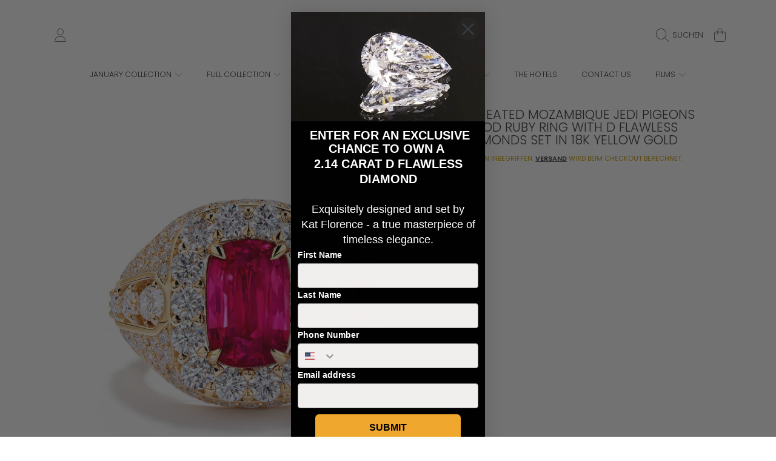

--- FILE ---
content_type: text/html; charset=utf-8
request_url: https://www.katflorence.com/de/products/unheated-mozambique-jedi-pigeons-blood-ruby-ring-with-d-flawless-diamonds-set-in-18k-yellow-gold-kf07071
body_size: 50810
content:
<!doctype html>
<html class="no-js" lang="de">
  <head>
  <!-- Google Tag Manager -->
<script>(function(w,d,s,l,i){w[l]=w[l]||[];w[l].push({'gtm.start':
new Date().getTime(),event:'gtm.js'});var f=d.getElementsByTagName(s)[0],
j=d.createElement(s),dl=l!='dataLayer'?'&l='+l:'';j.async=true;j.src=
'https://www.googletagmanager.com/gtm.js?id='+i+dl;f.parentNode.insertBefore(j,f);
})(window,document,'script','dataLayer','GTM-T2MZ9H9B');</script>
<!-- End Google Tag Manager -->
  <!-- Google tag (gtag.js) -->
<script async src="https://www.googletagmanager.com/gtag/js?id=AW-314589746"></script>
<script>
  window.dataLayer = window.dataLayer || [];
  function gtag(){dataLayer.push(arguments);}
  gtag('js', new Date());

  gtag('config', 'AW-314589746');
</script>
    <meta name="google-site-verification" content="WdeRenWzZFmIMAYpveIcJRkElrsVHYsr2uL5WMSLRDs" />
    <meta charset="utf-8">
    <meta http-equiv="X-UA-Compatible" content="IE=edge">
    <meta
      name="viewport"
      content="height=device-height, width=device-width, initial-scale=1.0, minimum-scale=1.0, maximum-scale=5"
    >
    <meta name="theme-color" content="">
    <link rel="canonical" href="https://www.katflorence.com/de/products/unheated-mozambique-jedi-pigeons-blood-ruby-ring-with-d-flawless-diamonds-set-in-18k-yellow-gold-kf07071">
    <link rel="preconnect" href="https://cdn.shopify.com" crossorigin>
    <!-- ======================= Honey Theme V11.0.1 ========================= --><link rel="icon" type="image/png" href="//www.katflorence.com/cdn/shop/files/mono1.png?crop=center&height=32&v=1719861880&width=32"><link rel="preconnect" href="https://fonts.shopifycdn.com" crossorigin><title>
      Unheated Mozambique Jedi Pigeons Blood Ruby Ring with D Flawless Diamo
 &ndash; Kat Florence</title><meta name="description" content="Unheated Mozambique Jedi Pigeons Blood Ruby Ring with D Flawless Diamonds set in 18K Yellow Gold">

<meta property="og:site_name" content="Kat Florence">
<meta property="og:url" content="https://www.katflorence.com/de/products/unheated-mozambique-jedi-pigeons-blood-ruby-ring-with-d-flawless-diamonds-set-in-18k-yellow-gold-kf07071">
<meta property="og:title" content="Unheated Mozambique Jedi Pigeons Blood Ruby Ring with D Flawless Diamo">
<meta property="og:type" content="product">
<meta property="og:description" content="Unheated Mozambique Jedi Pigeons Blood Ruby Ring with D Flawless Diamonds set in 18K Yellow Gold"><meta property="og:image" content="http://www.katflorence.com/cdn/shop/files/KF07071_2916fa7d-2878-4984-9aee-d1d01c550f22.jpg?v=1727295247">
  <meta property="og:image:secure_url" content="https://www.katflorence.com/cdn/shop/files/KF07071_2916fa7d-2878-4984-9aee-d1d01c550f22.jpg?v=1727295247">
  <meta property="og:image:width" content="1024">
  <meta property="og:image:height" content="1024"><meta property="og:price:amount" content="231,028.00">
  <meta property="og:price:currency" content="EUR"><meta name="twitter:card" content="summary_large_image">
<meta name="twitter:title" content="Unheated Mozambique Jedi Pigeons Blood Ruby Ring with D Flawless Diamo">
<meta name="twitter:description" content="Unheated Mozambique Jedi Pigeons Blood Ruby Ring with D Flawless Diamonds set in 18K Yellow Gold">


    <script src="//www.katflorence.com/cdn/shop/t/40/assets/fontawesome.js?v=86481485040245688611762454438" defer="defer"></script>
    <script src="//www.katflorence.com/cdn/shop/t/40/assets/vendor.js?v=141268350274181890501762454471" defer="defer"></script>
    <script src="//www.katflorence.com/cdn/shop/t/40/assets/constants.js?v=97715603232177251811762454434" defer="defer"></script>
    <script src="//www.katflorence.com/cdn/shop/t/40/assets/pubsub.js?v=158357773527763999511762454452" defer="defer"></script>
    <script src="//www.katflorence.com/cdn/shop/t/40/assets/global.js?v=9800843316411105881762454438" defer="defer"></script>
    <script src="//www.katflorence.com/cdn/shop/t/40/assets/variants.js?v=141131016598555601951762454471" defer="defer"></script>
    <script src="//www.katflorence.com/cdn/shop/t/40/assets/lite-gallery.js?v=38436180143233914371762454443" defer="defer"></script>

    <script>window.performance && window.performance.mark && window.performance.mark('shopify.content_for_header.start');</script><meta name="facebook-domain-verification" content="1apq8wfxwmf0ljmnmurdf5w6umwrij">
<meta id="shopify-digital-wallet" name="shopify-digital-wallet" content="/1595244618/digital_wallets/dialog">
<link rel="alternate" hreflang="x-default" href="https://www.katflorence.com/products/unheated-mozambique-jedi-pigeons-blood-ruby-ring-with-d-flawless-diamonds-set-in-18k-yellow-gold-kf07071">
<link rel="alternate" hreflang="en-DE" href="https://www.katflorence.com/products/unheated-mozambique-jedi-pigeons-blood-ruby-ring-with-d-flawless-diamonds-set-in-18k-yellow-gold-kf07071">
<link rel="alternate" hreflang="de-DE" href="https://www.katflorence.com/de/products/unheated-mozambique-jedi-pigeons-blood-ruby-ring-with-d-flawless-diamonds-set-in-18k-yellow-gold-kf07071">
<link rel="alternate" type="application/json+oembed" href="https://www.katflorence.com/de/products/unheated-mozambique-jedi-pigeons-blood-ruby-ring-with-d-flawless-diamonds-set-in-18k-yellow-gold-kf07071.oembed">
<script async="async" src="/checkouts/internal/preloads.js?locale=de-DE"></script>
<script id="shopify-features" type="application/json">{"accessToken":"2a260ae93a686ca0dc554654e3f1eb2c","betas":["rich-media-storefront-analytics"],"domain":"www.katflorence.com","predictiveSearch":true,"shopId":1595244618,"locale":"de"}</script>
<script>var Shopify = Shopify || {};
Shopify.shop = "katflorence-com.myshopify.com";
Shopify.locale = "de";
Shopify.currency = {"active":"EUR","rate":"1.0"};
Shopify.country = "DE";
Shopify.theme = {"name":"Updated copy of SC_10102024_Main Kat Florence U...","id":182146990399,"schema_name":"Honey","schema_version":"11.0.1","theme_store_id":2160,"role":"main"};
Shopify.theme.handle = "null";
Shopify.theme.style = {"id":null,"handle":null};
Shopify.cdnHost = "www.katflorence.com/cdn";
Shopify.routes = Shopify.routes || {};
Shopify.routes.root = "/de/";</script>
<script type="module">!function(o){(o.Shopify=o.Shopify||{}).modules=!0}(window);</script>
<script>!function(o){function n(){var o=[];function n(){o.push(Array.prototype.slice.apply(arguments))}return n.q=o,n}var t=o.Shopify=o.Shopify||{};t.loadFeatures=n(),t.autoloadFeatures=n()}(window);</script>
<script id="shop-js-analytics" type="application/json">{"pageType":"product"}</script>
<script defer="defer" async type="module" src="//www.katflorence.com/cdn/shopifycloud/shop-js/modules/v2/client.init-shop-cart-sync_e98Ab_XN.de.esm.js"></script>
<script defer="defer" async type="module" src="//www.katflorence.com/cdn/shopifycloud/shop-js/modules/v2/chunk.common_Pcw9EP95.esm.js"></script>
<script defer="defer" async type="module" src="//www.katflorence.com/cdn/shopifycloud/shop-js/modules/v2/chunk.modal_CzmY4ZhL.esm.js"></script>
<script type="module">
  await import("//www.katflorence.com/cdn/shopifycloud/shop-js/modules/v2/client.init-shop-cart-sync_e98Ab_XN.de.esm.js");
await import("//www.katflorence.com/cdn/shopifycloud/shop-js/modules/v2/chunk.common_Pcw9EP95.esm.js");
await import("//www.katflorence.com/cdn/shopifycloud/shop-js/modules/v2/chunk.modal_CzmY4ZhL.esm.js");

  window.Shopify.SignInWithShop?.initShopCartSync?.({"fedCMEnabled":true,"windoidEnabled":true});

</script>
<script>(function() {
  var isLoaded = false;
  function asyncLoad() {
    if (isLoaded) return;
    isLoaded = true;
    var urls = ["\/\/www.powr.io\/powr.js?powr-token=katflorence-com.myshopify.com\u0026external-type=shopify\u0026shop=katflorence-com.myshopify.com"];
    for (var i = 0; i < urls.length; i++) {
      var s = document.createElement('script');
      s.type = 'text/javascript';
      s.async = true;
      s.src = urls[i];
      var x = document.getElementsByTagName('script')[0];
      x.parentNode.insertBefore(s, x);
    }
  };
  if(window.attachEvent) {
    window.attachEvent('onload', asyncLoad);
  } else {
    window.addEventListener('load', asyncLoad, false);
  }
})();</script>
<script id="__st">var __st={"a":1595244618,"offset":-18000,"reqid":"4d818327-1984-42f8-979a-79d8448729cf-1769107745","pageurl":"www.katflorence.com\/de\/products\/unheated-mozambique-jedi-pigeons-blood-ruby-ring-with-d-flawless-diamonds-set-in-18k-yellow-gold-kf07071","u":"26ae9ce8737a","p":"product","rtyp":"product","rid":8596666679615};</script>
<script>window.ShopifyPaypalV4VisibilityTracking = true;</script>
<script id="captcha-bootstrap">!function(){'use strict';const t='contact',e='account',n='new_comment',o=[[t,t],['blogs',n],['comments',n],[t,'customer']],c=[[e,'customer_login'],[e,'guest_login'],[e,'recover_customer_password'],[e,'create_customer']],r=t=>t.map((([t,e])=>`form[action*='/${t}']:not([data-nocaptcha='true']) input[name='form_type'][value='${e}']`)).join(','),a=t=>()=>t?[...document.querySelectorAll(t)].map((t=>t.form)):[];function s(){const t=[...o],e=r(t);return a(e)}const i='password',u='form_key',d=['recaptcha-v3-token','g-recaptcha-response','h-captcha-response',i],f=()=>{try{return window.sessionStorage}catch{return}},m='__shopify_v',_=t=>t.elements[u];function p(t,e,n=!1){try{const o=window.sessionStorage,c=JSON.parse(o.getItem(e)),{data:r}=function(t){const{data:e,action:n}=t;return t[m]||n?{data:e,action:n}:{data:t,action:n}}(c);for(const[e,n]of Object.entries(r))t.elements[e]&&(t.elements[e].value=n);n&&o.removeItem(e)}catch(o){console.error('form repopulation failed',{error:o})}}const l='form_type',E='cptcha';function T(t){t.dataset[E]=!0}const w=window,h=w.document,L='Shopify',v='ce_forms',y='captcha';let A=!1;((t,e)=>{const n=(g='f06e6c50-85a8-45c8-87d0-21a2b65856fe',I='https://cdn.shopify.com/shopifycloud/storefront-forms-hcaptcha/ce_storefront_forms_captcha_hcaptcha.v1.5.2.iife.js',D={infoText:'Durch hCaptcha geschützt',privacyText:'Datenschutz',termsText:'Allgemeine Geschäftsbedingungen'},(t,e,n)=>{const o=w[L][v],c=o.bindForm;if(c)return c(t,g,e,D).then(n);var r;o.q.push([[t,g,e,D],n]),r=I,A||(h.body.append(Object.assign(h.createElement('script'),{id:'captcha-provider',async:!0,src:r})),A=!0)});var g,I,D;w[L]=w[L]||{},w[L][v]=w[L][v]||{},w[L][v].q=[],w[L][y]=w[L][y]||{},w[L][y].protect=function(t,e){n(t,void 0,e),T(t)},Object.freeze(w[L][y]),function(t,e,n,w,h,L){const[v,y,A,g]=function(t,e,n){const i=e?o:[],u=t?c:[],d=[...i,...u],f=r(d),m=r(i),_=r(d.filter((([t,e])=>n.includes(e))));return[a(f),a(m),a(_),s()]}(w,h,L),I=t=>{const e=t.target;return e instanceof HTMLFormElement?e:e&&e.form},D=t=>v().includes(t);t.addEventListener('submit',(t=>{const e=I(t);if(!e)return;const n=D(e)&&!e.dataset.hcaptchaBound&&!e.dataset.recaptchaBound,o=_(e),c=g().includes(e)&&(!o||!o.value);(n||c)&&t.preventDefault(),c&&!n&&(function(t){try{if(!f())return;!function(t){const e=f();if(!e)return;const n=_(t);if(!n)return;const o=n.value;o&&e.removeItem(o)}(t);const e=Array.from(Array(32),(()=>Math.random().toString(36)[2])).join('');!function(t,e){_(t)||t.append(Object.assign(document.createElement('input'),{type:'hidden',name:u})),t.elements[u].value=e}(t,e),function(t,e){const n=f();if(!n)return;const o=[...t.querySelectorAll(`input[type='${i}']`)].map((({name:t})=>t)),c=[...d,...o],r={};for(const[a,s]of new FormData(t).entries())c.includes(a)||(r[a]=s);n.setItem(e,JSON.stringify({[m]:1,action:t.action,data:r}))}(t,e)}catch(e){console.error('failed to persist form',e)}}(e),e.submit())}));const S=(t,e)=>{t&&!t.dataset[E]&&(n(t,e.some((e=>e===t))),T(t))};for(const o of['focusin','change'])t.addEventListener(o,(t=>{const e=I(t);D(e)&&S(e,y())}));const B=e.get('form_key'),M=e.get(l),P=B&&M;t.addEventListener('DOMContentLoaded',(()=>{const t=y();if(P)for(const e of t)e.elements[l].value===M&&p(e,B);[...new Set([...A(),...v().filter((t=>'true'===t.dataset.shopifyCaptcha))])].forEach((e=>S(e,t)))}))}(h,new URLSearchParams(w.location.search),n,t,e,['guest_login'])})(!0,!0)}();</script>
<script integrity="sha256-4kQ18oKyAcykRKYeNunJcIwy7WH5gtpwJnB7kiuLZ1E=" data-source-attribution="shopify.loadfeatures" defer="defer" src="//www.katflorence.com/cdn/shopifycloud/storefront/assets/storefront/load_feature-a0a9edcb.js" crossorigin="anonymous"></script>
<script data-source-attribution="shopify.dynamic_checkout.dynamic.init">var Shopify=Shopify||{};Shopify.PaymentButton=Shopify.PaymentButton||{isStorefrontPortableWallets:!0,init:function(){window.Shopify.PaymentButton.init=function(){};var t=document.createElement("script");t.src="https://www.katflorence.com/cdn/shopifycloud/portable-wallets/latest/portable-wallets.de.js",t.type="module",document.head.appendChild(t)}};
</script>
<script data-source-attribution="shopify.dynamic_checkout.buyer_consent">
  function portableWalletsHideBuyerConsent(e){var t=document.getElementById("shopify-buyer-consent"),n=document.getElementById("shopify-subscription-policy-button");t&&n&&(t.classList.add("hidden"),t.setAttribute("aria-hidden","true"),n.removeEventListener("click",e))}function portableWalletsShowBuyerConsent(e){var t=document.getElementById("shopify-buyer-consent"),n=document.getElementById("shopify-subscription-policy-button");t&&n&&(t.classList.remove("hidden"),t.removeAttribute("aria-hidden"),n.addEventListener("click",e))}window.Shopify?.PaymentButton&&(window.Shopify.PaymentButton.hideBuyerConsent=portableWalletsHideBuyerConsent,window.Shopify.PaymentButton.showBuyerConsent=portableWalletsShowBuyerConsent);
</script>
<script data-source-attribution="shopify.dynamic_checkout.cart.bootstrap">document.addEventListener("DOMContentLoaded",(function(){function t(){return document.querySelector("shopify-accelerated-checkout-cart, shopify-accelerated-checkout")}if(t())Shopify.PaymentButton.init();else{new MutationObserver((function(e,n){t()&&(Shopify.PaymentButton.init(),n.disconnect())})).observe(document.body,{childList:!0,subtree:!0})}}));
</script>
<script id="sections-script" data-sections="header,newsletter" defer="defer" src="//www.katflorence.com/cdn/shop/t/40/compiled_assets/scripts.js?v=3230"></script>
<script>window.performance && window.performance.mark && window.performance.mark('shopify.content_for_header.end');</script>

    

    <style data-shopify>
      @font-face {
  font-family: Poppins;
  font-weight: 300;
  font-style: normal;
  font-display: swap;
  src: url("//www.katflorence.com/cdn/fonts/poppins/poppins_n3.05f58335c3209cce17da4f1f1ab324ebe2982441.woff2") format("woff2"),
       url("//www.katflorence.com/cdn/fonts/poppins/poppins_n3.6971368e1f131d2c8ff8e3a44a36b577fdda3ff5.woff") format("woff");
}

      @font-face {
  font-family: Poppins;
  font-weight: 700;
  font-style: normal;
  font-display: swap;
  src: url("//www.katflorence.com/cdn/fonts/poppins/poppins_n7.56758dcf284489feb014a026f3727f2f20a54626.woff2") format("woff2"),
       url("//www.katflorence.com/cdn/fonts/poppins/poppins_n7.f34f55d9b3d3205d2cd6f64955ff4b36f0cfd8da.woff") format("woff");
}

      @font-face {
  font-family: Poppins;
  font-weight: 300;
  font-style: italic;
  font-display: swap;
  src: url("//www.katflorence.com/cdn/fonts/poppins/poppins_i3.8536b4423050219f608e17f134fe9ea3b01ed890.woff2") format("woff2"),
       url("//www.katflorence.com/cdn/fonts/poppins/poppins_i3.0f4433ada196bcabf726ed78f8e37e0995762f7f.woff") format("woff");
}

      @font-face {
  font-family: Poppins;
  font-weight: 700;
  font-style: italic;
  font-display: swap;
  src: url("//www.katflorence.com/cdn/fonts/poppins/poppins_i7.42fd71da11e9d101e1e6c7932199f925f9eea42d.woff2") format("woff2"),
       url("//www.katflorence.com/cdn/fonts/poppins/poppins_i7.ec8499dbd7616004e21155106d13837fff4cf556.woff") format("woff");
}

      @font-face {
  font-family: Poppins;
  font-weight: 300;
  font-style: normal;
  font-display: swap;
  src: url("//www.katflorence.com/cdn/fonts/poppins/poppins_n3.05f58335c3209cce17da4f1f1ab324ebe2982441.woff2") format("woff2"),
       url("//www.katflorence.com/cdn/fonts/poppins/poppins_n3.6971368e1f131d2c8ff8e3a44a36b577fdda3ff5.woff") format("woff");
}

      @font-face {
  font-family: Poppins;
  font-weight: 300;
  font-style: normal;
  font-display: swap;
  src: url("//www.katflorence.com/cdn/fonts/poppins/poppins_n3.05f58335c3209cce17da4f1f1ab324ebe2982441.woff2") format("woff2"),
       url("//www.katflorence.com/cdn/fonts/poppins/poppins_n3.6971368e1f131d2c8ff8e3a44a36b577fdda3ff5.woff") format("woff");
}

      @font-face {
  font-family: Poppins;
  font-weight: 300;
  font-style: normal;
  font-display: swap;
  src: url("//www.katflorence.com/cdn/fonts/poppins/poppins_n3.05f58335c3209cce17da4f1f1ab324ebe2982441.woff2") format("woff2"),
       url("//www.katflorence.com/cdn/fonts/poppins/poppins_n3.6971368e1f131d2c8ff8e3a44a36b577fdda3ff5.woff") format("woff");
}


      :root {
        --font-heading-family: Poppins, sans-serif;
        --font-heading-style: normal;
        --font-heading-weight: 300;
        --font-heading-line-height: 1;

        --font-body-family: Poppins, sans-serif;
        --font-body-style: normal;
        --font-body-weight: 300;
        --font-body-weight-bold: 600;

        --font-button-family: Poppins, sans-serif;
        --font-button-style: normal;
        --font-button-weight: 300;

        --font-accent-family: Poppins, sans-serif;
        --font-accent-style: normal;
        --font-accent-weight: 300;

        --font-subheading-family: Poppins, sans-serif;
        --font-subheading-style: normal;
        --font-subheading-weight: 300;
        --font-subheading-scale: 0.8235294117647058;

        --font-price-family: Poppins, sans-serif;
        --font-price-style: normal;
        --font-price-weight: 300;
        --font-price-scale: 0.8235294117647058;

        --font-body-scale: 0.85;
        --font-button-scale: 1.0;
        --font-accent-scale: 1.0;
        --font-heading-scale: 0.8235294117647058;

        --color-base-primary-background: 255, 255, 255;
        --color-base-primary-text-1: 58, 58, 62;
        --color-base-primary-text-2: 206, 158, 8;
        --color-base-primary-button: 206, 158, 8;
        --color-base-primary-button-text: 0, 0, 0;
        --color-base-errors-1: 152, 75, 44;
        --color-base-alt-background-1: 58, 58, 62;
        --color-base-alt-1-text-1: 255, 255, 255;
        --color-base-alt-1-text-2: 255, 255, 255;
        --color-base-alt-button-1: 255, 255, 255;
        --color-base-alt-button-text-1: 58, 58, 62;
        --color-base-errors-2: 255, 255, 255;
        --color-base-alt-background-2: 206, 158, 8;
        --color-base-alt-2-text-1: 58, 58, 62;
        --color-base-alt-2-text-2: 58, 58, 62;
        --color-base-alt-button-2: 58, 58, 62;
        --color-base-alt-button-text-2: 255, 255, 255;
        --color-base-errors-3: 152, 75, 44;
        --color-base-alt-background-3: 58, 58, 62;
        --color-base-alt-3-text-1: 246, 246, 250;
        --color-base-alt-3-text-2: 45, 123, 108;
        --color-base-alt-button-3: 206, 158, 8;
        --color-base-alt-button-text-3: 58, 58, 62;
        --color-base-errors-4: 152, 75, 44;
        --color-base-background-modal: 255, 255, 255;
        --color-base-modal-text-1: 0, 0, 0;
        --color-base-modal-text-2: 0, 0, 0;
        --color-base-modal-button: 58, 58, 62;
        --color-base-modal-button-text: 0, 0, 0;
        --color-base-errors-5: 152, 75, 44;
        --color-base-sale: 152, 75, 44;
        --color-base-promo-tag-background: 152, 75, 44;
        --color-base-promo-tag-text: 255, 255, 255;
        --color-base-notification: 45, 123, 108;
        --color-base-notification-text: 255, 255, 255;

        --page-width: 1200px;
        --page-width-margin: 2rem;

        --border-radius: 1.0;
      }

      *,
      *::before,
      *::after {
        box-sizing: inherit;
      }

      html {
        box-sizing: border-box;
        font-size: calc(var(--font-body-scale) * 100%);
      }

      body {
        display: grid;
        grid-template-rows: auto auto 1fr auto;
        grid-template-columns: 100%;
        min-height: 100%;
        margin: 0;
        font-size: 1rem;
        line-height: calc(1 + 0.25 / var(--font-body-scale));
        font-family: var(--font-body-family);
        font-style: var(--font-body-style);
        font-weight: var(--font-body-weight);
      }

      @media screen and (max-width: 768px) {
        body {
          font-size: 1.0625rem;
        }
      }
    </style>

    <link rel="preload" href="//www.katflorence.com/cdn/shop/t/40/assets/slick.css?v=142321919605730336401762454469" as="style" onload="this.onload=null;this.rel='stylesheet'">
    <noscript><link rel="stylesheet" href="//www.katflorence.com/cdn/shop/t/40/assets/slick.css?v=142321919605730336401762454469"></noscript>
    <link href="//www.katflorence.com/cdn/shop/t/40/assets/slick-theme.css?v=29770268098597670241762454468" rel="stylesheet" type="text/css" media="all" />
    <link href="//www.katflorence.com/cdn/shop/t/40/assets/base.css?v=56878112649501602501762454421" rel="stylesheet" type="text/css" media="all" />
    <link href="//www.katflorence.com/cdn/shop/t/40/assets/section-sub-footer.css?v=173508513896694637681762454467" rel="stylesheet" type="text/css" media="all" />
<link rel="preload" as="font" href="//www.katflorence.com/cdn/fonts/poppins/poppins_n3.05f58335c3209cce17da4f1f1ab324ebe2982441.woff2" type="font/woff2" crossorigin><link rel="preload" as="font" href="//www.katflorence.com/cdn/fonts/poppins/poppins_n3.05f58335c3209cce17da4f1f1ab324ebe2982441.woff2" type="font/woff2" crossorigin><link rel="preload" as="font" href="//www.katflorence.com/cdn/fonts/poppins/poppins_n3.05f58335c3209cce17da4f1f1ab324ebe2982441.woff2" type="font/woff2" crossorigin><link rel="preload" as="font" href="//www.katflorence.com/cdn/fonts/poppins/poppins_n3.05f58335c3209cce17da4f1f1ab324ebe2982441.woff2" type="font/woff2" crossorigin><link
        rel="stylesheet"
        href="//www.katflorence.com/cdn/shop/t/40/assets/component-predictive-search.css?v=53487451913459244981762454430"
        media="print"
        onload="this.media='all'"
      ><script>
      document.documentElement.className = document.documentElement.className.replace('no-js', 'js');

      if (Shopify.designMode) {
        document.documentElement.classList.add('shopify-design-mode');
      }
    </script>

    <script id="tpl_sc_raq_quote_submit_form_onpage__custom_template" type="text/template">

  
        <style type="text/css">
        .raq-modal-body .row {margin: 0px 0px 10px;}
        .sc-shopiy-bs .alert-danger {
          font-size: 12px;
          padding: 10px;
        }
        .sc-shopiy-bs .alert-success {
            font-size: 12px;
            padding: 10px;
            line-height: 16px;
        }
      </style>
        
        
        <!-- The Modal -->


   <!-- Modal content -->
<div class="sc-onpage-content sc-shopiy-bs">
  <div class="sc-modal-header">    
    <h2><%= sc_raq_settings.RequestAQuoteList.SubmitFormTitle? sc_raq_settings.RequestAQuoteList.SubmitFormTitle : 'Submit Your Quote'%></h2>
  </div>
  <div class="sc-modal-body raq-modal-body" data-ptype="<%= f_id %>"  data-test="<%= raq_form_data.RequesterName.NameTxt %>">

  <input type="hidden" class="rh_item" name="raq_fid" id="raq_fid" value="<%= f_id %>" />
    
    <!-- Requester Name-->
					<!-- Requester Email -->
					<div class="row" style="max-width: 100%;">
						<label><%= raq_form_data.Email.Txt? raq_form_data.Email.Txt : 'Enter your Email'%></label>
                        <input data-required="1" type="text" name="raq_email" id="raq_email" class="form-control" placeholder="" />
					</div><!-- ./Requester Email -->

  					<%
					if (raq_form_data.RequesterName.FieldActive=='1') {
						if (raq_form_data.RequesterName.Name == '1') { %>
					<div class="row" style="max-width:100%;">
                        <input data-required="<%= raq_form_data.RequesterName.FieldRequired? raq_form_data.RequesterName.FieldRequired : 0%>" type="text" name="raq_name" id="raq_name" class="form-control" placeholder="<%= raq_form_data.RequesterName.NameTxt? raq_form_data.RequesterName.NameTxt : 'Enter your Name'%>"/>
					</div>
						<% } else { %>
					<div class="row" style="max-width:100%;">
	<label><%= raq_form_data.RequesterName.FnameTxt? raq_form_data.RequesterName.FnameTxt : 'Enter First Name'%></label>					
  <input data-required="<%= raq_form_data.RequesterName.FieldRequired? raq_form_data.RequesterName.FieldRequired : 0%>" type="text" name="raq_fname" id="raq_fname" class="form-control" placeholder=""/>
					</div>
                    <div class="row" style="max-width:100%;">
	<label><%= raq_form_data.RequesterName.LnameTxt? raq_form_data.RequesterName.LnameTxt : 'Enter Last Name'%></label>					
  <input data-required="<%= raq_form_data.RequesterName.FieldRequired? raq_form_data.RequesterName.FieldRequired : 0%>" type="text" name="raq_lname" id="raq_lname" class="form-control" placeholder=""/>
					</div>
						<%
						}
					}
					%><!-- ./Requester Name -->

					<!-- Requester Phone Number -->
					<% if (raq_form_data.Phone.FieldActive == '1') { %>
					<div class="row" style="max-width: 100%;">
						<input data-required="<%= raq_form_data.Phone.FieldRequired? raq_form_data.Phone.FieldRequired : 0%>" type="text" name="raq_phone" id="raq_phone" placeholder="<%= raq_form_data.Phone.Txt? raq_form_data.Phone.Txt : 'Enter Phone Number'%>" class="form-control"/>
					</div>
					<% } %><!-- ./Requester Phone Number -->

					<!-- Requester Address -->
					<% if (raq_form_data.Address.FieldActive == '1') { %>
					<div class="row" style="max-width: 100%;">
						<textarea data-required="<%= raq_form_data.Address.FieldRequired? raq_form_data.Address.FieldRequired : 0%>" name="raq_address" id="raq_address" class="form-control" placeholder="<%= raq_form_data.Address.Txt? raq_form_data.Address.Txt : 'Enter Address'%>"></textarea>
					</div>
					<% } %><!-- ./Requester Address -->

					<!-- Requester Company Name -->
					<% if (raq_form_data.CompanyName.FieldActive == '1') { %>
					<div class="row" style="max-width: 100%;">
						<input data-required="<%= raq_form_data.CompanyName.FieldRequired? raq_form_data.CompanyName.FieldRequired : 0%>" type="text" name="raq_company_name" id="raq_company_name" class="form-control" placeholder="<%= raq_form_data.CompanyName.Txt? raq_form_data.CompanyName.Txt : 'Enter Company Name'%>"/>
					</div>
					<% } %><!-- ./Requester Company Name -->

					<!-- Requester Company Address -->
					<% if (raq_form_data.CompanyPhone.FieldActive == '1') { %>
					<div class="row" style="max-width: 100%;">
						<input type="text" data-required="<%= raq_form_data.CompanyPhone.FieldRequired? raq_form_data.CompanyPhone.FieldRequired : 0%>" name="raq_company_phone" id="raq_company_phone" placeholder="<%= raq_form_data.CompanyPhone.Txt? raq_form_data.CompanyPhone.Txt : 'Enter Company Phone'%>" class="form-control"/>
					</div>
					<% } %><!-- ./Requester Company Address -->






<!-- Custom Fields -->
					<div style="clear: both;"></div>
					<div id="raq-popup-custom-fields-plc" data-test="<%= c_field.length %>>
						
                        <% 
                        //if (raq_form_data.hasOwnProperty('custom_fields')){ 
                        	//if (raq_form_data.custom_fields.length > 0){
                            if (c_field.length > 0){
                        %>
						<style type="text/css">
						
						</style>
                        <%

                        //var raq_custom_fields=raq_form_data.custom_fields;
                        var raq_custom_fields=c_field;
  
    //alert(raq_custom_fields.length);
  
                        var i=0;
                        var cfi=[];

  //console.log(raq_custom_fields);

  //console.log('ok====================');


  
                        for(i=0;i<raq_custom_fields.length;i++){
                            //alert(i);
                        	var cfi=raq_custom_fields[i];
                            //cfi.field_id = cfi.field_id? parseInt(cfi.field_id) : 0;
                            cfi.field_id = cfi.id? parseInt(cfi.id) : 0; 
                            if(cfi.field_id <= 0){
                            	continue;
                            }
                            cfi.field_title = cfi.field_title? cfi.field_title.trim() : 'NA';

                            var foption = JSON.parse(cfi.field_options);
  //console.log(foption);
  //console.log(foption.field_type);
  
  //console.log('ok==========2==========');

							cfi.field_type = foption.field_type?foption.field_type:'';

  //alert(cfi.field_type);
							if (cfi.field_type == '') continue;
							//'text', 'textarea', 'checkbox', 'radio', 'select', 'multi-select';

                            cfi.is_required = foption.is_required?foption.is_required:0;
                            cfi.placeholder_text = foption.placeholder_text?foption.placeholder_text.trim():'';
                            cfi.is_checked = foption.is_checked?foption.is_checked:0;
                        %>

						<%
							if (cfi.field_type == 'text') {
								var field_label = cfi.placeholder_text? cfi.placeholder_text : cfi.field_title;
								%>
								<div class="row <%=field_label.split(/\s+/).join('')%>" style="max-width: 100%;">
	<label><%=field_label%></label>										
  <input type="text" name="cfi-<%=cfi.field_id%>" data-required="<%=cfi.is_required%>" id="cfi-<%=cfi.field_id%>" data-cfi-id="<%=cfi.field_id%>" data-cfi-type="text" placeholder="" class="form-control cfi-fld"/>
								</div>
								<%
							}
                            else if (cfi.field_type == 'textarea') { 
								var field_label = cfi.placeholder_text? cfi.placeholder_text : cfi.field_title;
								%>
								<div class="row" style="max-width: 100%;">
	<label><%=field_label%></label>								
  <textarea name="cfi-<%=cfi.field_id%>" data-required="<%=cfi.is_required%>" id="cfi-<%=cfi.field_id%>" data-cfi-id="<%=cfi.field_id%>" data-cfi-type="textarea" placeholder="" class="form-control cfi-fld"></textarea>
								</div>
								<%
							}
                            else if (cfi.field_type == 'checkbox') {
                            	var field_label = cfi.field_title;								
								var attr_checked = cfi.is_checked=='1'? 'checked="checked"' : '';                            %>	
								<div class="row" style="max-width: 100%;">									
									<input type="checkbox" name="cfi-<%=cfi.field_id%>" <%=attr_checked%> data-required="<%=cfi.is_required%>" id="cfi-<%=cfi.field_id%>" data-cfi-id="<%=cfi.field_id%>" data-cfi-type="checkbox" placeholder="<%=field_label%>" class="cfi-fld" style="display:inline;"/>&nbsp;&nbsp;<label for="cfi-<%=cfi.field_id%>"><%=field_label%></label>
								</div>
								<%
							}
                            else if (cfi.field_type == 'radio') {
								var field_label = cfi.field_title;
                                cfi.options_text = foption.options_text? foption.options_text.trim() : '';
                                var arr_tmp=[];
                                if(cfi.options_text!=''){
                                    var o_data = JSON.parse(cfi.options_text).toString();
                                    //alert(o_data);
                                	arr_tmp = o_data.split(',');
                                }
								
								if (arr_tmp.length > 0) { 
                            %>
								<div class="row" style="max-width: 100%;">
									<div data-cfi-name="cfi-<%=cfi.field_id%>" data-cfi-id="<%=cfi.field_id%>" data-cfi-type="radio" data-required="<%=cfi.is_required%>" class="cfi-fld" style="display: none;"></div>
									<span style="font-size: 14px;font-weight: 700;"><%=field_label%></span><br />
									<%
                                    var k=0;
									for (k=0; k<arr_tmp.length; k++) {
										var fld_lbl = arr_tmp[k].trim();
										var fld_val = fld_lbl;
										var attr_checked = (k == 0)? (cfi.is_checked=='1'? 'checked="checked"' : '') : '';
									%>
									<input type="radio" name="cfi-<%=cfi.field_id%>" value="<%=fld_val%>" <%=attr_checked%> id="cfi-<%=cfi.field_id%>-<%=k%>" class="cfi-<%=cfi.field_id%>" style="display:inline;"/>
                                    <label for="cfi-<%=cfi.field_id%>-<%=k%>"><%=fld_lbl%></label>&nbsp;
									<% } %>
								</div>
								<%
								}
							}
                            else if (cfi.field_type == 'select') {
								var field_label = cfi.field_title;
                                cfi.options_text = foption.options_text? foption.options_text.trim() : '';
                                var arr_tmp=[];
                                if(cfi.options_text!=''){
                                    var o_data = JSON.parse(cfi.options_text).toString();
                                	arr_tmp = o_data.split(',');
                                }
								
								if (arr_tmp.length > 0) { 
                            %>
								<div class="row" style="max-width: 100%;">
									<label><%=field_label%></label>
                                    <select name="cfi-<%=cfi.field_id%>" data-required="<%=cfi.is_required%>" id="cfi-<%=cfi.field_id%>" data-cfi-id="<%=cfi.field_id%>" data-cfi-type="select" class="form-control cfi-fld">
									<%
                                    var k=0;
									for (k=0; k<arr_tmp.length; k++) {
										var fld_lbl = arr_tmp[k].trim();
										var fld_val = fld_lbl;
									%>
                                    <option value="<%=fld_val%>"><%=fld_lbl%></option>
									<% } %>
                                    </select>
								</div>
								<%
								}
							}
                            else if (cfi.field_type == 'multi-select') {
								var field_label = cfi.field_title;
                                cfi.options_text = foption.options_text? foption.options_text.trim() : '';
                                var arr_tmp=[];
                                if(cfi.options_text!=''){
                                    var o_data = JSON.parse(cfi.options_text).toString();
                                	arr_tmp = o_data.split(',');
                                }
								
								if (arr_tmp.length > 0) { 
                            %>
								<div class="row" style="max-width: 100%;">
									<span style="font-size: 14px;font-weight: 700;"><%=field_label%></span><br />
                                    <select name="cfi-<%=cfi.field_id%>" data-required="<%=cfi.is_required%>" id="cfi-<%=cfi.field_id%>" data-cfi-id="<%=cfi.field_id%>" data-cfi-type="multi-select" class="form-control cfi-fld" multiple="yes">
									<%
                                    var k=0;
									for (k=0; k<arr_tmp.length; k++) {
										var fld_lbl = arr_tmp[k].trim();
										var fld_val = fld_lbl;
									%>
                                    <option value="<%=fld_val%>"><%=fld_lbl%></option>
									<% } %>
                                    </select>
								</div>
								<%
								}
							} else if (cfi.field_type == 'date-picker') {
								var field_label = cfi.placeholder_text? cfi.placeholder_text : cfi.field_title;
								%>
								<div class="row" style="max-width: 100%;">
                                    <span style="font-size: 14px;font-weight: 700;"><%=field_label%></span><br />
									<input type="date" name="cfi-<%=cfi.field_id%>" data-required="<%=cfi.is_required%>" id="cfi-<%=cfi.field_id%>" data-cfi-id="<%=cfi.field_id%>" data-cfi-type="date-picker" class="form-control cfi-fld"/>
								</div>
								<%
							}
                            %>
						<% 
                        	}
                        } 
                        //} 
                        %>
					</div>   

					<!-- Requester Notes -->
					<% if (raq_form_data.Notes.FieldActive == '0') { %>
					<div class="row" style="max-width: 100%;">
	<label><%= raq_form_data.Notes.Txt? raq_form_data.Notes.Txt : 'Enter additional details or comments here'%></label>						
  <textarea name="raq_comments" id="raq_comments" class="form-control" placeholder=""></textarea>
					</div>
					<% } %><!-- ./Requester Notes -->					<div style="clear: both;"></div><!-- ./Custom Fields -->
  

                    <!-- FileUpload -->
                    <% if (raq_form_data.FileUpload) { %>
                    <% if (raq_form_data.FileUpload.FieldActive == '1') { %>
  					<div class="row" style="max-width: 100%;">						
                          <input type="file" name="raq_file_upload" id="raq_file_upload">
  					</div>
					<% } %><!-- ./FileUpload -->
                    <% } %><!-- ./FileUpload -->

					<div id="form_error" class="row alert alert-danger" style="max-width:100%; display:none; text-align:center;"></div>

                    <div id="success" style="display: none;" class="col-sm-12 col-xs-12 alert-success text-center"><%=sc_raq_settings.RequestAQuoteList.Success?sc_raq_settings.RequestAQuoteList.Success:'<b>Thank You!<br />Your Quote Request sent to the store admin.</b>'%></div>
		            <div id="no_item" style="display: none;" class="col-sm-12 col-xs-12"><%=sc_raq_settings.RequestAQuoteList.NoItem?sc_raq_settings.RequestAQuoteList.NoItem:'No Item added for quote.'%></div>





<!-- -->
    
    
  </div>
  <div class="sc-modal-footer" style="text-align:right">
    <button type="button" id="raq_form_submit_onpage" name="raq_form_submit" class="sc-raq-btn-design-<%=sc_raq_settings.PopupSubmitQuoteButton.DesignID%>">
        <span id="raq_form_submit_text"><%=sc_raq_settings.PopupSubmitQuoteButton.Text%></span>
        <span id="raq_form_submit_loading" style="display: none;">
          <svg class="sc-shopify-qs-loader" xmlns="http://www.w3.org/2000/svg" xmlns:xlink="http://www.w3.org/1999/xlink" style="margin: auto; background: rgba(0, 0, 0, 0) none repeat scroll 0% 0%; display: block; shape-rendering: auto;width:20px;height:20px" width="78px" height="78px" viewBox="0 0 100 100" preserveAspectRatio="xMidYMid">
            <circle cx="50" cy="50" r="43" stroke-width="7" stroke="#a4b7c5" stroke-dasharray="67.54424205218055 67.54424205218055" fill="none" stroke-linecap="round">
              <animateTransform attributeName="transform" type="rotate" repeatCount="indefinite" dur="1s" keyTimes="0;1" values="0 50 50;360 50 50"></animateTransform>
                </circle>
          </svg>
    	</span>
    </button>
  </div>
</div> 


        
</script>
  <!-- BEGIN app block: shopify://apps/instafeed/blocks/head-block/c447db20-095d-4a10-9725-b5977662c9d5 --><link rel="preconnect" href="https://cdn.nfcube.com/">
<link rel="preconnect" href="https://scontent.cdninstagram.com/">


  <script>
    document.addEventListener('DOMContentLoaded', function () {
      let instafeedScript = document.createElement('script');

      
        instafeedScript.src = 'https://cdn.nfcube.com/instafeed-94e0817cf47c63a5e7ae2cd5a81c146b.js';
      

      document.body.appendChild(instafeedScript);
    });
  </script>





<!-- END app block --><!-- BEGIN app block: shopify://apps/klaviyo-email-marketing-sms/blocks/klaviyo-onsite-embed/2632fe16-c075-4321-a88b-50b567f42507 -->












  <script async src="https://static.klaviyo.com/onsite/js/S63A44/klaviyo.js?company_id=S63A44"></script>
  <script>!function(){if(!window.klaviyo){window._klOnsite=window._klOnsite||[];try{window.klaviyo=new Proxy({},{get:function(n,i){return"push"===i?function(){var n;(n=window._klOnsite).push.apply(n,arguments)}:function(){for(var n=arguments.length,o=new Array(n),w=0;w<n;w++)o[w]=arguments[w];var t="function"==typeof o[o.length-1]?o.pop():void 0,e=new Promise((function(n){window._klOnsite.push([i].concat(o,[function(i){t&&t(i),n(i)}]))}));return e}}})}catch(n){window.klaviyo=window.klaviyo||[],window.klaviyo.push=function(){var n;(n=window._klOnsite).push.apply(n,arguments)}}}}();</script>

  
    <script id="viewed_product">
      if (item == null) {
        var _learnq = _learnq || [];

        var MetafieldReviews = null
        var MetafieldYotpoRating = null
        var MetafieldYotpoCount = null
        var MetafieldLooxRating = null
        var MetafieldLooxCount = null
        var okendoProduct = null
        var okendoProductReviewCount = null
        var okendoProductReviewAverageValue = null
        try {
          // The following fields are used for Customer Hub recently viewed in order to add reviews.
          // This information is not part of __kla_viewed. Instead, it is part of __kla_viewed_reviewed_items
          MetafieldReviews = {};
          MetafieldYotpoRating = null
          MetafieldYotpoCount = null
          MetafieldLooxRating = null
          MetafieldLooxCount = null

          okendoProduct = null
          // If the okendo metafield is not legacy, it will error, which then requires the new json formatted data
          if (okendoProduct && 'error' in okendoProduct) {
            okendoProduct = null
          }
          okendoProductReviewCount = okendoProduct ? okendoProduct.reviewCount : null
          okendoProductReviewAverageValue = okendoProduct ? okendoProduct.reviewAverageValue : null
        } catch (error) {
          console.error('Error in Klaviyo onsite reviews tracking:', error);
        }

        var item = {
          Name: "Unheated Mozambique Jedi Pigeons Blood Ruby Ring with D Flawless Diamonds set in 18K Yellow Gold",
          ProductID: 8596666679615,
          Categories: ["Ruby"],
          ImageURL: "https://www.katflorence.com/cdn/shop/files/KF07071_2916fa7d-2878-4984-9aee-d1d01c550f22_grande.jpg?v=1727295247",
          URL: "https://www.katflorence.com/de/products/unheated-mozambique-jedi-pigeons-blood-ruby-ring-with-d-flawless-diamonds-set-in-18k-yellow-gold-kf07071",
          Brand: "Kat Florence Atelier",
          Price: "€231,028.00",
          Value: "231,028.00",
          CompareAtPrice: "€0.00"
        };
        _learnq.push(['track', 'Viewed Product', item]);
        _learnq.push(['trackViewedItem', {
          Title: item.Name,
          ItemId: item.ProductID,
          Categories: item.Categories,
          ImageUrl: item.ImageURL,
          Url: item.URL,
          Metadata: {
            Brand: item.Brand,
            Price: item.Price,
            Value: item.Value,
            CompareAtPrice: item.CompareAtPrice
          },
          metafields:{
            reviews: MetafieldReviews,
            yotpo:{
              rating: MetafieldYotpoRating,
              count: MetafieldYotpoCount,
            },
            loox:{
              rating: MetafieldLooxRating,
              count: MetafieldLooxCount,
            },
            okendo: {
              rating: okendoProductReviewAverageValue,
              count: okendoProductReviewCount,
            }
          }
        }]);
      }
    </script>
  




  <script>
    window.klaviyoReviewsProductDesignMode = false
  </script>







<!-- END app block --><!-- BEGIN app block: shopify://apps/youquote-request-a-quote-form/blocks/main/22fa0d11-cba1-4a22-9c04-14e982596b0f -->




<script type="text/javascript">
  var sc_raq_app_global = {};
  var __shop_url = "https://www.katflorence.com";
  var __shop_page = "product";
  //alert(__shop_page);
  sc_raq_app_global.current_page=__shop_page;
  sc_raq_app_global.handle="unheated-mozambique-jedi-pigeons-blood-ruby-ring-with-d-flawless-diamonds-set-in-18k-yellow-gold-kf07071";
  var __shop_page_template = "product.product-contact-form";
  var __raq_install_type = "auto";
  var sc_raq_settings="[base64]";
  var store_money_format="€{{ amount }}";
  var store_default_currency="EUR";
  
  var store_current_currency="€";
  var store_cart_currency_code="EUR";
  var store_default_currency_code="";
  
  var scraq_custom_codes="[base64]";

   var sc_raq_test="";

   var  raq_form_data = [];
   var raq_form_data_count = 0;
   var selected_product = {"id":8596666679615,"title":"Unheated Mozambique Jedi Pigeons Blood Ruby Ring with D Flawless Diamonds set in 18K Yellow Gold","handle":"unheated-mozambique-jedi-pigeons-blood-ruby-ring-with-d-flawless-diamonds-set-in-18k-yellow-gold-kf07071","description":"","published_at":"2024-11-11T13:48:43-05:00","created_at":"2023-07-31T08:52:20-04:00","vendor":"Kat Florence Atelier","type":"ring","tags":["d flawless","d flawless diamond","diamond","FC","ring","Unheated Mozambique Jedi Pigeons Blood Ruby"],"price":23102800,"price_min":23102800,"price_max":23102800,"available":true,"price_varies":false,"compare_at_price":0,"compare_at_price_min":0,"compare_at_price_max":0,"compare_at_price_varies":false,"variants":[{"id":45899914117439,"title":"Default Title","option1":"Default Title","option2":null,"option3":null,"sku":"KF07071","requires_shipping":true,"taxable":false,"featured_image":null,"available":true,"name":"Unheated Mozambique Jedi Pigeons Blood Ruby Ring with D Flawless Diamonds set in 18K Yellow Gold","public_title":null,"options":["Default Title"],"price":23102800,"weight":8,"compare_at_price":0,"inventory_management":"shopify","barcode":null,"requires_selling_plan":false,"selling_plan_allocations":[],"quantity_rule":{"min":1,"max":null,"increment":1}}],"images":["\/\/www.katflorence.com\/cdn\/shop\/files\/KF07071_2916fa7d-2878-4984-9aee-d1d01c550f22.jpg?v=1727295247"],"featured_image":"\/\/www.katflorence.com\/cdn\/shop\/files\/KF07071_2916fa7d-2878-4984-9aee-d1d01c550f22.jpg?v=1727295247","options":["Title"],"media":[{"alt":"Unheated Mozambique Jedi Pigeons Blood Ruby Ring with D Flawless Diamonds set in 18K Yellow Gold","id":39172976378175,"position":1,"preview_image":{"aspect_ratio":1.0,"height":1024,"width":1024,"src":"\/\/www.katflorence.com\/cdn\/shop\/files\/KF07071_2916fa7d-2878-4984-9aee-d1d01c550f22.jpg?v=1727295247"},"aspect_ratio":1.0,"height":1024,"media_type":"image","src":"\/\/www.katflorence.com\/cdn\/shop\/files\/KF07071_2916fa7d-2878-4984-9aee-d1d01c550f22.jpg?v=1727295247","width":1024}],"requires_selling_plan":false,"selling_plan_groups":[],"content":""};
  
  /*====== for language ==========*/
  sc_raq_app_global.enc_store_labels="";
  sc_raq_app_global.selected_language_code="de";
  sc_raq_app_global.selected_country_code="DE";
  /*===============================*/

  //alert(store_money_format);

  
    var sc_raq_logged_in_customer = null;
  

  console.log('=====================Customer====================',sc_raq_logged_in_customer);
</script>


<script type="text/javascript">
  sc_raq_app_global.enc_raq_forms={"FRM_173":"[base64]","FRM_191":"[base64]","FRM_193":"[base64]"};  
</script>


  <script id="raq_product_data" type="application/json">{"id":8596666679615,"title":"Unheated Mozambique Jedi Pigeons Blood Ruby Ring with D Flawless Diamonds set in 18K Yellow Gold","handle":"unheated-mozambique-jedi-pigeons-blood-ruby-ring-with-d-flawless-diamonds-set-in-18k-yellow-gold-kf07071","description":"","published_at":"2024-11-11T13:48:43-05:00","created_at":"2023-07-31T08:52:20-04:00","vendor":"Kat Florence Atelier","type":"ring","tags":["d flawless","d flawless diamond","diamond","FC","ring","Unheated Mozambique Jedi Pigeons Blood Ruby"],"price":23102800,"price_min":23102800,"price_max":23102800,"available":true,"price_varies":false,"compare_at_price":0,"compare_at_price_min":0,"compare_at_price_max":0,"compare_at_price_varies":false,"variants":[{"id":45899914117439,"title":"Default Title","option1":"Default Title","option2":null,"option3":null,"sku":"KF07071","requires_shipping":true,"taxable":false,"featured_image":null,"available":true,"name":"Unheated Mozambique Jedi Pigeons Blood Ruby Ring with D Flawless Diamonds set in 18K Yellow Gold","public_title":null,"options":["Default Title"],"price":23102800,"weight":8,"compare_at_price":0,"inventory_management":"shopify","barcode":null,"requires_selling_plan":false,"selling_plan_allocations":[],"quantity_rule":{"min":1,"max":null,"increment":1}}],"images":["\/\/www.katflorence.com\/cdn\/shop\/files\/KF07071_2916fa7d-2878-4984-9aee-d1d01c550f22.jpg?v=1727295247"],"featured_image":"\/\/www.katflorence.com\/cdn\/shop\/files\/KF07071_2916fa7d-2878-4984-9aee-d1d01c550f22.jpg?v=1727295247","options":["Title"],"media":[{"alt":"Unheated Mozambique Jedi Pigeons Blood Ruby Ring with D Flawless Diamonds set in 18K Yellow Gold","id":39172976378175,"position":1,"preview_image":{"aspect_ratio":1.0,"height":1024,"width":1024,"src":"\/\/www.katflorence.com\/cdn\/shop\/files\/KF07071_2916fa7d-2878-4984-9aee-d1d01c550f22.jpg?v=1727295247"},"aspect_ratio":1.0,"height":1024,"media_type":"image","src":"\/\/www.katflorence.com\/cdn\/shop\/files\/KF07071_2916fa7d-2878-4984-9aee-d1d01c550f22.jpg?v=1727295247","width":1024}],"requires_selling_plan":false,"selling_plan_groups":[],"content":""}</script>



  


        
    
    
    
      <div id="__RAQ_button" style="display:none;"><span class="sc-raq-add-to-quote-btn-hldr prod-page-raq-btn-holder" scr-pid="8596666679615" scr-pcoll="265879912547"   scr-vid="45899914117439" scr-pid="8596666679615"></span></div>
    
  

  
    <script type="text/javascript">
    	var __collection_products = [];
  	</script>
  


<script src="https://cdn.shopify.com/extensions/019bdb01-3efd-7fc4-9f5f-55c46ac8c388/request-a-quote-49/assets/thmvals.js" async="async"></script>
<script src="https://cdn.shopify.com/extensions/019bdb01-3efd-7fc4-9f5f-55c46ac8c388/request-a-quote-49/assets/main.js" defer="defer"></script>

<script type="text/javascript">
  /***************************Selectors*****************************************************************/
  sc_raq_app_global.store_collection_page_each_box_selector='';
  sc_raq_app_global.store_collection_page_a_tag_selector='';
  sc_raq_app_global.store_collection_page_button_position_selector='';
  sc_raq_app_global.store_collection_page_button_position='';
  
  sc_raq_app_global.store_product_page_button_selector='';
  sc_raq_app_global.store_product_page_button_position='';
  
  sc_raq_app_global.store_product_page_quantity_input_selector='';
  sc_raq_app_global.store_variant_select_selector='';

  sc_raq_app_global.store_quote_list_placeholder={position: '', selector: ''};


  sc_raq_app_global.store_cart_page_submit_quote_button_placeholder={position: 'after', selector: '.cart__ctas'};
  sc_raq_app_global.dynamic_submit_quote_button_placeholder={position: 'before', selector: '.cart__contents'};


  sc_raq_app_global.store_product_page_price_selector=['[id*="price-template--"]'];

  

  sc_raq_app_global.store_product_card_price_selector = ['price__container'];


  
  
        
  
  var scraq_store_selectors={"store_product_page_button_placeholder":{"name":"Product Page Button Placeholder","desc":"Product Page Button Placeholder","type":"placeholder","options":["after","before","append"],"selector_value":"","option_value":""},"store_product_page_quantity_input_selector":{"name":"Product Page Quantity Input Selector","desc":"Product Page Quantity Input Selector","type":"selector","options":"","selector_value":"","option_value":""},"store_variant_select_selector":{"name":"Variant Picker Selector","desc":"Variant Picker Selector","type":"selector","options":"","selector_value":"","option_value":""},"store_collection_page_each_box_selector":{"name":"Collection Box Selector","desc":"Collection Box Selector","type":"selector","options":"","selector_value":".xyz","option_value":""},"store_collection_page_a_tag_selector":{"name":"Collection Anchor Tag Selector","desc":"Collection Anchor Tag Selector","type":"selector","options":"","selector_value":"","option_value":""},"store_collection_page_button_placeholder":{"name":"Collection Page Button Placeholder","desc":"Collection Page Button Placeholder","type":"placeholder","options":["after","before","append"],"selector_value":"","option_value":""},"store_quote_list_placeholder":{"name":"Quote List Placeholder","desc":"Quote List Placeholder","type":"placeholder","options":["append","after","before","prepend","inner.replace"],"selector_value":"","option_value":""}};
  
  sc_raq_app_global.store_collection_page_each_box_selector=scraq_store_selectors.store_collection_page_each_box_selector.selector_value;
  sc_raq_app_global.store_collection_page_a_tag_selector=scraq_store_selectors.store_collection_page_a_tag_selector.selector_value;
  sc_raq_app_global.store_collection_page_button_position_selector=scraq_store_selectors.store_collection_page_button_placeholder.selector_value;  
  sc_raq_app_global.store_collection_page_button_position=scraq_store_selectors.store_collection_page_button_placeholder.option_value;//before or after
  
  sc_raq_app_global.store_product_page_button_selector=scraq_store_selectors.store_product_page_button_placeholder.selector_value;
  sc_raq_app_global.store_product_page_button_position=scraq_store_selectors.store_product_page_button_placeholder.option_value;//before or after
  
  sc_raq_app_global.store_product_page_quantity_input_selector=scraq_store_selectors.store_product_page_quantity_input_selector.selector_value;
  sc_raq_app_global.store_variant_select_selector=scraq_store_selectors.store_variant_select_selector.selector_value;
  
  if(scraq_store_selectors.hasOwnProperty('store_quote_list_placeholder')){
    sc_raq_app_global.store_quote_list_placeholder={position: scraq_store_selectors.store_quote_list_placeholder.option_value, selector: scraq_store_selectors.store_quote_list_placeholder.selector_value};
  }

  

    if(scraq_store_selectors.hasOwnProperty('store_product_page_price_selector')){
        var raq_prod_page_Pselector=scraq_store_selectors.store_product_page_price_selector.selector_value;
        if(raq_prod_page_Pselector == ''){
          sc_raq_app_global.store_product_page_price_selector=['[id*="price-template--"]'];
        }else{
          sc_raq_app_global.store_product_page_price_selector=raq_prod_page_Pselector.replace(/\s*,\s*/g, ",").split(",");
        }
    }




    if(scraq_store_selectors.hasOwnProperty('store_product_card_price_selector')){
      var raq_prod_card_Pselector=scraq_store_selectors.store_product_card_price_selector.selector_value;
      if(raq_prod_card_Pselector == ''){
        sc_raq_app_global.store_product_card_price_selector=['.price__container'];
      }else{
        sc_raq_app_global.store_product_card_price_selector=raq_prod_card_Pselector.replace(/\s*,\s*/g, ",").split(",");
      }
    }

  //alert(sc_raq_app_global.store_product_card_price_selector);

  
  /********************************************************************************************/
  //alert(sc_raq_app_global.store_collection_page_button_position_selector);
  //alert(sc_raq_app_global.store_collection_page_button_position);
  //alert('okzz');
</script>

<style type="text/css">
  .sc-raq-added-items{
  	margin:25px;
  }
</style>

<div id="raq_float_place_holder" style="display:none;"></div>
<style type="text/css">
.raq-notification {
	height:60px;
	width:60px;
	border-radius:60px;
	position:fixed;
	right:0;
	background-color: transparent;
	transition: background-color .2s ease 0s, box-shadow .2s ease 0s;
	/*border: 2px solid #e6e6e6;
	box-shadow: 0 2px 10px 0 rgba(0,0,0,0.15);
	background-color: #fff;*/
	text-align:center;
	padding-top:8px;
	margin-top:20%;
	margin-right:10px;
  	top:0;
	z-index:8888;
}

.raq-notification svg{
	position: absolute;
	left: 0px;
	top: 0px;
    width: 60px;
    height: 60px;
}

.raq-notification::after {
   	content: attr(data-badge);
	position:absolute;
	top: -10px;
	right: -5px;
	font-size: .8em;
	background:#f04f36;
	color: white;
	width: 25px;
	height: 25px;
	text-align: center;
	line-height: 18px;
	border-radius: 50%;
	padding-top:3px;
}
.raq-hide-element{
  display:none;
}
#sc_raq_list #sc-shopify-load-submit-popup{
    margin-bottom: 50px;
  }
</style>

<script type="text/template" id="tpl_sc_raq_btn_css">
<style type="text/css">
<% for (design_id in sc_raq_settings.ButtonDesigns) { %>
.sc-raq-btn-design-<%= design_id %> {
	margin-top: <%= sc_raq_settings.ButtonDesigns[design_id].MarginTop %>px;
    margin-bottom: <%= sc_raq_settings.ButtonDesigns[design_id].MarginBottom %>px;
    margin-left: <%= sc_raq_settings.ButtonDesigns[design_id].MarginLeft %>px;
    margin-right: <%= sc_raq_settings.ButtonDesigns[design_id].MarginRight %>px;
    
    <% if(sc_raq_settings.ButtonDesigns[design_id].PaddingVertical >= 0){ %>
    padding-top: <%= sc_raq_settings.ButtonDesigns[design_id].PaddingVertical %>px;
    padding-bottom: <%= sc_raq_settings.ButtonDesigns[design_id].PaddingVertical %>px;
    <% } %>
    
    <% if(sc_raq_settings.ButtonDesigns[design_id].PaddingHorizontal >= 0){ %>
    padding-left: <%= sc_raq_settings.ButtonDesigns[design_id].PaddingHorizontal %>px;
    padding-right: <%= sc_raq_settings.ButtonDesigns[design_id].PaddingHorizontal %>px;
    <% } %>
    
    <% if(sc_raq_settings.ButtonDesigns[design_id].Height > 0){ %>
    height: <%= sc_raq_settings.ButtonDesigns[design_id].Height %>px;    
    <% } %>
    
    <% if(sc_raq_settings.ButtonDesigns[design_id].Width > 0){ %>
    width: <%= sc_raq_settings.ButtonDesigns[design_id].Width %>px;    
    <% } %>
    
    
    background-color: #<%= sc_raq_settings.ButtonDesigns[design_id].BackgroundColor %>;
    border: <%= sc_raq_settings.ButtonDesigns[design_id].BorderWidth %>px solid #<%= sc_raq_settings.ButtonDesigns[design_id].BorderColor %>;
    color: #<%= sc_raq_settings.ButtonDesigns[design_id].TextColor %> !important;
    border-radius: <%= sc_raq_settings.ButtonDesigns[design_id].BorderRadius %>px;
    cursor: pointer;    
}
.sc-raq-btn-design-<%= design_id %>:hover {
	background: #<%= sc_raq_settings.ButtonDesigns[design_id].HoverBackgroundColor %>;
	color: #<%= sc_raq_settings.ButtonDesigns[design_id].TextHoverColor %> !important;
}
<% } %>

<%= sc_raq_settings.CustomCSS %>
</style>
</script>

  

  <link href="//cdn.shopify.com/extensions/019bdb01-3efd-7fc4-9f5f-55c46ac8c388/request-a-quote-49/assets/sc-shopiy-bs.css" rel="stylesheet" type="text/css" media="all" /> 
  <!-- BEGIN app snippet: page-raq-quote-popup --><script id="tpl_sc_raq_quote_submit_form" type="text/template">

  
        <style type="text/css">
          #raq_quote_form_modal .sc-modal-body .row {margin: 0px 0px 10px; display: flex;}
          .sc-shopiy-bs .alert-danger {
            font-size: 12px;
            padding: 10px;
            max-width: 100%;
          }
          .sc-shopiy-bs .alert-success {
            font-size: 12px;
            padding: 10px;
            line-height: 16px;
            max-width: 100%;
          }
        </style>        
        
        <!-- The Modal -->
<div id="raq_quote_form_modal" class="sc-modal john222">

   <!-- Modal content -->
<div class="sc-modal-content sc-shopiy-bs">
  <div class="sc-modal-header">
    <span class="sc-modal-close">&times;</span>
    <h2><%= sc_raq_app_global.set_get_old_or_new_element_label('submit_for_quotation', sc_raq_settings.RequestAQuoteList.SubmitFormTitle? sc_raq_settings.RequestAQuoteList.SubmitFormTitle : 'Submit Your Quote')%></h2>
  </div>
  <div class="sc-modal-body raq-modal-body" data-ptype="<%= p_type %>"  data-test="<%= raq_form_data.RequesterName.NameTxt %>">

  <input type="hidden" class="rh_item" name="raq_fid" id="raq_fid" value="<%= f_id %>" />


					<%
            var cus_email = '';
            var cus_name = '';
            var cus_fname = '';
            var cus_lname = '';

            var cus_phone = '';
            var cus_address = '';
            var cus_company = '';
           
            if (sc_raq_logged_in_customer && typeof sc_raq_logged_in_customer === 'object') {
                const addr = sc_raq_logged_in_customer.default_address || {};
                cus_email   = sc_raq_logged_in_customer.customers_email || '';
                cus_phone   = sc_raq_logged_in_customer.customers_phone || '';
                cus_name    = addr.name || '';
                cus_fname   = addr.first_name || '';
                cus_lname   = addr.last_name || '';
                cus_address = addr.address1 || '';
                cus_company = addr.company || '';
            }
          %>


    
          <!-- Requester Name-->
					<%
					if (raq_form_data.RequesterName.FieldActive=='1') {
						if (raq_form_data.RequesterName.Name == '1') {

              var show_required = '';
              if (raq_form_data.RequesterName.FieldRequired == 1) {
                show_required = ' raq_required';
              }
  
  
          %>
					<div class="row" style="max-width:100%;">
						<input value="<%=cus_name%>" data-required="<%= raq_form_data.RequesterName.FieldRequired? raq_form_data.RequesterName.FieldRequired : 0%>" type="text" name="raq_name" id="raq_name" class="form-control <%=show_required%>" placeholder="<%= sc_raq_app_global.set_get_old_or_new_element_label('raq_form_name_text', raq_form_data.RequesterName.NameTxt? raq_form_data.RequesterName.NameTxt : 'Enter your Name')%>"/>
					</div>
						<% } else {
              var show_required = '';
              if (raq_form_data.RequesterName.FieldRequired == 1) {
                show_required = ' raq_required';
              }
            %>
					<div class="row" style="max-width:100%;">
              <div class="col-sm-6" style="padding: unset;">
                  <input value="<%=cus_fname%>" data-required="<%= raq_form_data.RequesterName.FieldRequired? raq_form_data.RequesterName.FieldRequired : 0%>" type="text" name="raq_fname" id="raq_fname" class="form-control <%=show_required%>" placeholder="<%= sc_raq_app_global.set_get_old_or_new_element_label('raq_form_first_name_text', raq_form_data.RequesterName.FnameTxt? raq_form_data.RequesterName.FnameTxt : 'Enter First Name')%>" style="max-width:98%;float: left;" />
              </div>
              <div class="col-sm-6" style="padding: unset;">
                  <input value="<%=cus_lname%>" data-required="<%= raq_form_data.RequesterName.FieldRequired? raq_form_data.RequesterName.FieldRequired : 0%>" type="text" name="raq_lname" id="raq_lname" class="form-control <%=show_required%>" placeholder="<%= sc_raq_app_global.set_get_old_or_new_element_label('raq_form_last_name_text', raq_form_data.RequesterName.LnameTxt? raq_form_data.RequesterName.LnameTxt : 'Enter Last Name')%>" style="max-width:98%;float: right;" />
              </div>
					</div>
						<%
						}
					}
					%><!-- ./Requester Name -->

					<!-- Requester Email -->
					<div class="row" style="max-width: 100%;">
						<input value="<%=cus_email%>" data-required="1" type="text" name="raq_email" id="raq_email" class="form-control raq_required" placeholder="<%= sc_raq_app_global.set_get_old_or_new_element_label('raq_form_email_text', raq_form_data.Email.Txt? raq_form_data.Email.Txt : 'Enter your Email')%>" />
					</div><!-- ./Requester Email -->

					<!-- Requester Phone Number -->
					<% if (raq_form_data.Phone.FieldActive == '1') {
                        var show_required = '';
                        if (raq_form_data.Phone.FieldRequired == 1) {
                          show_required = ' raq_required';
                        }
  
  
                    %>
					<div class="row" style="max-width: 100%;">
						<input value="<%=cus_phone%>" data-required="<%= raq_form_data.Phone.FieldRequired? raq_form_data.Phone.FieldRequired : 0%>" type="text" name="raq_phone" id="raq_phone" placeholder="<%= sc_raq_app_global.set_get_old_or_new_element_label('raq_form_phone_text', raq_form_data.Phone.Txt? raq_form_data.Phone.Txt : 'Enter Phone Number')%>" class="form-control <%=show_required%>"/>
					</div>
					<% } %><!-- ./Requester Phone Number -->

					<!-- Requester Address -->
					<% if (raq_form_data.Address.FieldActive == '1') {
                        var show_required = '';
                        if (raq_form_data.Address.FieldRequired == 1) {
                          show_required = ' raq_required';
                        }
  
  
                        %>
					<div class="row" style="max-width: 100%;">
						<textarea data-required="<%= raq_form_data.Address.FieldRequired? raq_form_data.Address.FieldRequired : 0%>" name="raq_address" id="raq_address" class="form-control <%=show_required%>" placeholder="<%= sc_raq_app_global.set_get_old_or_new_element_label('raq_form_address_text', raq_form_data.Address.Txt? raq_form_data.Address.Txt : 'Enter Address')%>"><%=cus_address%></textarea>
					</div>
					<% } %><!-- ./Requester Address -->

					<!-- Requester Company Name -->
					<% if (raq_form_data.CompanyName.FieldActive == '1') {
                        var show_required = '';
                        if (raq_form_data.CompanyName.FieldRequired == 1) {
                          show_required = ' raq_required';
                        }
  
                    %>
					<div class="row" style="max-width: 100%;">
						<input value="<%=cus_company%>" data-required="<%= raq_form_data.CompanyName.FieldRequired? raq_form_data.CompanyName.FieldRequired : 0%>" type="text" name="raq_company_name" id="raq_company_name" class="form-control <%=show_required%>" placeholder="<%= sc_raq_app_global.set_get_old_or_new_element_label('raq_form_company_name_text', raq_form_data.CompanyName.Txt? raq_form_data.CompanyName.Txt : 'Enter Company Name')%>"/>
					</div>
					<% } %><!-- ./Requester Company Name -->

					<!-- Requester Company Address -->
					<% if (raq_form_data.CompanyPhone.FieldActive == '1') {
  
                        var show_required = '';
                        if (raq_form_data.CompanyPhone.FieldRequired == 1) {
                          show_required = ' raq_required';
                        }
  
                    %>
					<div class="row" style="max-width: 100%;">
						<input type="text" data-required="<%= raq_form_data.CompanyPhone.FieldRequired? raq_form_data.CompanyPhone.FieldRequired : 0%>" name="raq_company_phone" id="raq_company_phone" placeholder="<%= sc_raq_app_global.set_get_old_or_new_element_label('raq_form_company_phone_text', raq_form_data.CompanyPhone.Txt? raq_form_data.CompanyPhone.Txt : 'Enter Company Phone')%>" class="form-control <%=show_required%>"/>
					</div>
					<% } %><!-- ./Requester Company Address -->

   

					<!-- Requester Notes -->
					<% if (raq_form_data.Notes.FieldActive == '1') { %>
					<div class="row" style="max-width: 100%;">
						<textarea name="raq_comments" id="raq_comments" class="form-control" placeholder="<%= sc_raq_app_global.set_get_old_or_new_element_label('raq_form_note_text', raq_form_data.Notes.Txt? raq_form_data.Notes.Txt : 'Enter additional details or comments here')%>"></textarea>
					</div>
					<% } %><!-- ./Requester Notes -->




<!-- Custom Fields -->
					<div style="clear: both;"></div>
					<div id="raq-popup-custom-fields-plc" data-test="<%= c_field.length %>>
						
                        <% 
                        //if (raq_form_data.hasOwnProperty('custom_fields')){ 
                        	//if (raq_form_data.custom_fields.length > 0){
                            if (c_field.length > 0){
                        %>
						<style type="text/css">
						
						</style>
                        <%

                        //var raq_custom_fields=raq_form_data.custom_fields;
                        var raq_custom_fields=c_field;
  
    //alert(raq_custom_fields.length);
  
                        var i=0;
                        var cfi=[];

  //console.log(raq_custom_fields);

  //console.log('ok====================');


  
                        for(i=0;i<raq_custom_fields.length;i++){
                            //alert(i);
                        	var cfi=raq_custom_fields[i];
                            //cfi.field_id = cfi.field_id? parseInt(cfi.field_id) : 0;
                            cfi.field_id = cfi.id? parseInt(cfi.id) : 0; 
                            if(cfi.field_id <= 0){
                            	continue;
                            }
                            cfi.field_title = cfi.field_title? cfi.field_title.trim() : 'NA';

                            var foption = JSON.parse(cfi.field_options);
  //console.log(foption);
  //console.log(foption.field_type);
  
  //console.log('ok==========2==========');

							cfi.field_type = foption.field_type?foption.field_type:'';

  //alert(cfi.field_type);
							if (cfi.field_type == '') continue;
							//'text', 'textarea', 'checkbox', 'radio', 'select', 'multi-select';

                            cfi.is_required = foption.is_required?foption.is_required:0;
                            cfi.placeholder_text = foption.placeholder_text?foption.placeholder_text.trim():'';
                            cfi.is_checked = foption.is_checked?foption.is_checked:0;
                        %>

						<%
							if (cfi.field_type == 'text') {
								var field_label = cfi.placeholder_text? cfi.placeholder_text : cfi.field_title;
                                var show_required = '';
                                if (cfi.is_required == 1) {
                                  show_required = ' raq_required';
                                }
  
								%>
								<div class="row" style="max-width: 100%;">
									<input type="text" name="cfi-<%=cfi.field_id%>" data-required="<%=cfi.is_required%>" id="cfi-<%=cfi.field_id%>" data-cfi-id="<%=cfi.field_id%>" data-cfi-type="text" placeholder="<%=field_label%>" class="form-control cfi-fld <%=show_required%>"/>
								</div>
								<%
							}
                            else if (cfi.field_type == 'textarea') { 
								var field_label = cfi.placeholder_text? cfi.placeholder_text : cfi.field_title;
                                var show_required = '';
                                if (cfi.is_required == 1) {
                                  show_required = ' raq_required';
                                }
								%>
								<div class="row" style="max-width: 100%;">
									<textarea name="cfi-<%=cfi.field_id%>" data-required="<%=cfi.is_required%>" id="cfi-<%=cfi.field_id%>" data-cfi-id="<%=cfi.field_id%>" data-cfi-type="textarea" placeholder="<%=field_label%>" class="form-control cfi-fld <%=show_required%>"></textarea>
								</div>
								<%
							}
                            else if (cfi.field_type == 'checkbox') {
                            	var field_label = cfi.field_title;
                                var show_required = '';
                                if (cfi.is_required == 1) {
                                  show_required = '<span style="color: red;">&nbsp;* </span>';
                                }
  
								var attr_checked = cfi.is_checked=='1'? 'checked="checked"' : '';                            %>	
								<div class="row" style="max-width: 100%;">									
									<input type="checkbox" name="cfi-<%=cfi.field_id%>" <%=attr_checked%> data-required="<%=cfi.is_required%>" id="cfi-<%=cfi.field_id%>" data-cfi-id="<%=cfi.field_id%>" data-cfi-type="checkbox" placeholder="<%=field_label%>" class="cfi-fld" style="display:inline;"/>&nbsp;&nbsp;<label style="margin-top: 8px;" for="cfi-<%=cfi.field_id%>"><%=field_label%> <%=show_required%></label>
								</div>
								<%
							}
                            else if (cfi.field_type == 'radio') {
								var field_label = cfi.field_title;
                                var show_required = '';
                                if (cfi.is_required == 1) {
                                  show_required = '<span style="color: red;">&nbsp;* </span>';
                                }
  
                                cfi.options_text = foption.options_text? foption.options_text.trim() : '';
                                var arr_tmp=[];
                                if(cfi.options_text!=''){
                                    var o_data = JSON.parse(cfi.options_text).toString();
                                    //alert(o_data);
                                	arr_tmp = o_data.split(',');
                                }
								
								if (arr_tmp.length > 0) { 
                            %>
								<div class="row raq_cus_radio_container" style="max-width: 100%; flex-direction: column;">
									<div data-cfi-name="cfi-<%=cfi.field_id%>" data-cfi-id="<%=cfi.field_id%>" data-cfi-type="radio" data-required="<%=cfi.is_required%>" class="cfi-fld" style="display: none;"></div>
									<div style="font-size: 14px;font-weight: 700;"><%=field_label%><%=show_required%>  </div>
                                    <div>
    									<%
                                        var k=0;
    									for (k=0; k<arr_tmp.length; k++) {
    										var fld_lbl = arr_tmp[k].trim();
    										var fld_val = fld_lbl;
    										var attr_checked = (k == 0)? (cfi.is_checked=='1'? 'checked="checked"' : '') : '';
    									%>
    									<input type="radio" name="cfi-<%=cfi.field_id%>" value="<%=fld_val%>" <%=attr_checked%> id="cfi-<%=cfi.field_id%>-<%=k%>" class="cfi-<%=cfi.field_id%>" style="display:inline;"/>
                                        <label for="cfi-<%=cfi.field_id%>-<%=k%>"><%=fld_lbl%></label>&nbsp;
    									<% } %>
                                    </div>
								</div>
								<%
								}
							}
                            else if (cfi.field_type == 'select') {
								var field_label = cfi.field_title;
                                var show_required = '';
                                if (cfi.is_required == 1) {
                                  show_required = '<span style="color: red;">&nbsp;* </span>';
                                }
  
                                cfi.options_text = foption.options_text? foption.options_text.trim() : '';
                                var arr_tmp=[];
                                if(cfi.options_text!=''){
                                    var o_data = JSON.parse(cfi.options_text).toString();
                                	arr_tmp = o_data.split(',');
                                }
								
								if (arr_tmp.length > 0) { 
                            %>
								<div class="row" style="max-width: 100%; flex-direction: column;">
									<div style="font-size: 14px;font-weight: 700;"><%=field_label%> <%=show_required%></div>
                                    <div>
                                      <select name="cfi-<%=cfi.field_id%>" data-required="<%=cfi.is_required%>" id="cfi-<%=cfi.field_id%>" data-cfi-id="<%=cfi.field_id%>" data-cfi-type="select" class="form-control cfi-fld">
  									<%
                                      var k=0;
  									for (k=0; k<arr_tmp.length; k++) {
  										var fld_lbl = arr_tmp[k].trim();
  										var fld_val = fld_lbl;
  									%>
                                      <option value="<%=fld_val%>"><%=fld_lbl%></option>
  									<% } %>
                                      </select>
                                    </div>
								</div>
								<%
								}
							}
                            else if (cfi.field_type == 'multi-select') {
								var field_label = cfi.field_title;
                                var show_required = '';
                                if (cfi.is_required == 1) {
                                  show_required = '<span style="color: red;">&nbsp;* </span>';
                                }
  
                                cfi.options_text = foption.options_text? foption.options_text.trim() : '';
                                var arr_tmp=[];
                                if(cfi.options_text!=''){
                                    var o_data = JSON.parse(cfi.options_text).toString();
                                	arr_tmp = o_data.split(',');
                                }
								
								if (arr_tmp.length > 0) { 
                            %>
								<div class="row" style="max-width: 100%; flex-direction: column;">
									<div style="font-size: 14px;font-weight: 700;"><%=field_label%> <%=show_required%></div>
                                    <div>
                                      <select name="cfi-<%=cfi.field_id%>" data-required="<%=cfi.is_required%>" id="cfi-<%=cfi.field_id%>" data-cfi-id="<%=cfi.field_id%>" data-cfi-type="multi-select" class="form-control cfi-fld" multiple="yes">
      									<%
                                          var k=0;
        									for (k=0; k<arr_tmp.length; k++) {
        										var fld_lbl = arr_tmp[k].trim();
        										var fld_val = fld_lbl;
        									%>
                                          <option value="<%=fld_val%>"><%=fld_lbl%></option>
      									<% } %>
                                      </select>
                                    </div>
								</div>
								<%
								}
							} else if (cfi.field_type == 'date-picker') {
								var field_label = cfi.placeholder_text? cfi.placeholder_text : cfi.field_title;
                                var show_required = '';
                                if (cfi.is_required == 1) {
                                  show_required = '<span style="color: red;">&nbsp;* </span>';
                                }
								%>
								<div class="row" style="max-width: 100%; flex-direction: column;">
                                    <div style="font-size: 14px;font-weight: 700;"><%=field_label%> <%=show_required%></div>
                                    <div>
    									<input type="date" name="cfi-<%=cfi.field_id%>" data-required="<%=cfi.is_required%>" id="cfi-<%=cfi.field_id%>" data-cfi-id="<%=cfi.field_id%>" data-cfi-type="date-picker" class="form-control cfi-fld"/>
                                    </div>
								</div>
								<%
							}
                            %>
						<% 
                        	}
                        } 
                        //} 
                        %>
					</div>
					<div style="clear: both;"></div><!-- ./Custom Fields -->
  

                    <!-- FileUpload -->
                    <% if (raq_form_data.FileUpload) { %>
                    <% if (raq_form_data.FileUpload.FieldActive == '1') { %>
  					<div class="row" style="max-width: 100%;">						
                          <input type="file" name="raq_file_upload" id="raq_file_upload">
  					</div>
					<% } %><!-- ./FileUpload -->
                    <% } %><!-- ./FileUpload -->

					<div id="form_error" class="row alert alert-danger" style="max-width:100%; display:none; text-align:center;"></div>

                    <div id="success" style="display: none;" class="col-sm-12 col-xs-12 alert-success text-center"><%=sc_raq_settings.RequestAQuoteList.Success?sc_raq_settings.RequestAQuoteList.Success:'<b>Thank You!<br />Your Quote Request sent to the store admin.</b>'%></div>
		            <div id="no_item" style="display: none;" class="col-sm-12 col-xs-12"><%=sc_raq_settings.RequestAQuoteList.NoItem?sc_raq_settings.RequestAQuoteList.NoItem:'No Item added for quote.'%></div>


<!-- -->
    
    
  </div>
  <div class="sc-modal-footer" style="text-align:right">
    <button type="button" id="raq_form_submit" name="raq_form_submit" class="sc-raq-btn-design-<%=sc_raq_settings.PopupSubmitQuoteButton.DesignID%>">
        <span id="raq_form_submit_text"><%=sc_raq_app_global.set_get_old_or_new_element_label('submit_button_text_for_modal_popup', sc_raq_settings.PopupSubmitQuoteButton.Text)%></span>
        <span id="raq_form_submit_loading" style="display: none;">
          <svg class="sc-shopify-qs-loader" xmlns="http://www.w3.org/2000/svg" xmlns:xlink="http://www.w3.org/1999/xlink" style="margin: auto; background: rgba(0, 0, 0, 0) none repeat scroll 0% 0%; display: block; shape-rendering: auto;width:20px;height:20px" width="78px" height="78px" viewBox="0 0 100 100" preserveAspectRatio="xMidYMid">
            <circle cx="50" cy="50" r="43" stroke-width="7" stroke="#a4b7c5" stroke-dasharray="67.54424205218055 67.54424205218055" fill="none" stroke-linecap="round">
              <animateTransform attributeName="transform" type="rotate" repeatCount="indefinite" dur="1s" keyTimes="0;1" values="0 50 50;360 50 50"></animateTransform>
                </circle>
          </svg>
    	</span>
    </button>
  </div>
</div> 

</div>
        
</script>
<style type="text/css">
   /* The Modal (background) */
.sc-modal {
  display: none; /* Hidden by default */
  position: fixed; /* Stay in place */
  z-index: 999999; /* Sit on top */
  left: 0;
  top: 0;
  width: 100%; /* Full width */
  height: 100%; /* Full height */
  overflow: auto; /* Enable scroll if needed */
  background-color: rgb(0,0,0); /* Fallback color */
  background-color: rgba(0,0,0,0.4); /* Black w/ opacity */
}

.sc-modal .row::before{
  content: " ";
  display: table;
}

.sc-modal ::after {
  -webkit-box-sizing: border-box;
  -moz-box-sizing: border-box;
  box-sizing: border-box;
}  

  

/* Modal Content/Box */
.sc-modal-content {
  background-color: #fefefe;
  margin: 15% auto;
  padding: 20px;
  border: 1px solid #888;
  width: 80%;
  max-width: 600px;
  top: 50%;
  left: 50%;
  transform: translate(-50%, -50%);
}

/* The Close Button */
.sc-modal-close {
  color: #aaa;
  float: right;
  font-size: 28px;
  font-weight: bold;
}

.sc-modal-close:hover,
.sc-modal-close:focus {
  color: black;
  text-decoration: none;
  cursor: pointer;
} 
  
 /* Modal Header */
.sc-modal-header {
  padding: 2px 16px;
  /*background-color: #5cb85c;*/
  color: #333333;
  border-bottom: 1px solid #E5E5E5;
}
.sc-shopiy-bs .sc-modal-header h2{
  font-size: 18px;
  font-weight: 700;
}

/* Modal Body */
.sc-modal-body {
  padding: 12px 16px;
  max-height: 600px;
  overflow-y: auto;
}

/* Modal Footer */
.sc-modal-footer {
  padding: 2px 16px;
  /*background-color: #5cb85c;*/
  color: #333333;
  border-top: 1px solid #E5E5E5;
}

/* Modal Content */
.sc-modal-content {
  position: absolute;
  background-color: #fefefe;
  margin: auto;
  padding: 0;
  border: 1px solid #888;
  width: 80%;
  box-shadow: 0 4px 8px 0 rgba(0,0,0,0.2),0 6px 20px 0 rgba(0,0,0,0.19);
  border-radius: 10px;
    animation: fadeIn 1s;
  -webkit-animation: fadeIn 1s;
  -moz-animation: fadeIn 1s;
  -o-animation: fadeIn 1s;
  -ms-animation: fadeIn 1s;
}

@keyframes fadeIn {
  0% { opacity: 0; }
  100% { opacity: 1; }
}

@-moz-keyframes fadeIn {
  0% { opacity: 0; }
  100% { opacity: 1; }
}

@-webkit-keyframes fadeIn {
  0% { opacity: 0; }
  100% { opacity: 1; }
}

@-o-keyframes fadeIn {
  0% { opacity: 0; }
  100% { opacity: 1; }
}

@-ms-keyframes fadeIn {
  0% { opacity: 0; }
  100% { opacity: 1; }
}


.sc-modal-footer #raq_form_submit{
  margin-bottom: 15px;
  margin-top: 10px;
  line-height: 12px;
}

.row_sku, .row_unitprice, .row_title{
  font-size: 14px;
}

@media only screen and (max-width: 600px) {
  .sc-raq-added-items {
    max-width: 90% !important;
  }
}

.row raq-items-header{
  
}

  .sc-raq-add-to-quote-btn-hldr .res-modal-body {
      max-height: 600px;
      overflow-y: auto;
  }

  .prod_page_raq_popup #raq_form_submit{
    width: calc(100% - 40px) !important;
    margin-right: 20px !important;
  }
  .sc-shopiy-bs #raq_comments{
    min-height: 70px;
    height: auto !important;
  }
</style><!-- END app snippet -->



    <script id="product-meta-data" type="application/json" data-product-json>
      {
        "product": {"id":8596666679615,"title":"Unheated Mozambique Jedi Pigeons Blood Ruby Ring with D Flawless Diamonds set in 18K Yellow Gold","handle":"unheated-mozambique-jedi-pigeons-blood-ruby-ring-with-d-flawless-diamonds-set-in-18k-yellow-gold-kf07071","description":"","published_at":"2024-11-11T13:48:43-05:00","created_at":"2023-07-31T08:52:20-04:00","vendor":"Kat Florence Atelier","type":"ring","tags":["d flawless","d flawless diamond","diamond","FC","ring","Unheated Mozambique Jedi Pigeons Blood Ruby"],"price":23102800,"price_min":23102800,"price_max":23102800,"available":true,"price_varies":false,"compare_at_price":0,"compare_at_price_min":0,"compare_at_price_max":0,"compare_at_price_varies":false,"variants":[{"id":45899914117439,"title":"Default Title","option1":"Default Title","option2":null,"option3":null,"sku":"KF07071","requires_shipping":true,"taxable":false,"featured_image":null,"available":true,"name":"Unheated Mozambique Jedi Pigeons Blood Ruby Ring with D Flawless Diamonds set in 18K Yellow Gold","public_title":null,"options":["Default Title"],"price":23102800,"weight":8,"compare_at_price":0,"inventory_management":"shopify","barcode":null,"requires_selling_plan":false,"selling_plan_allocations":[],"quantity_rule":{"min":1,"max":null,"increment":1}}],"images":["\/\/www.katflorence.com\/cdn\/shop\/files\/KF07071_2916fa7d-2878-4984-9aee-d1d01c550f22.jpg?v=1727295247"],"featured_image":"\/\/www.katflorence.com\/cdn\/shop\/files\/KF07071_2916fa7d-2878-4984-9aee-d1d01c550f22.jpg?v=1727295247","options":["Title"],"media":[{"alt":"Unheated Mozambique Jedi Pigeons Blood Ruby Ring with D Flawless Diamonds set in 18K Yellow Gold","id":39172976378175,"position":1,"preview_image":{"aspect_ratio":1.0,"height":1024,"width":1024,"src":"\/\/www.katflorence.com\/cdn\/shop\/files\/KF07071_2916fa7d-2878-4984-9aee-d1d01c550f22.jpg?v=1727295247"},"aspect_ratio":1.0,"height":1024,"media_type":"image","src":"\/\/www.katflorence.com\/cdn\/shop\/files\/KF07071_2916fa7d-2878-4984-9aee-d1d01c550f22.jpg?v=1727295247","width":1024}],"requires_selling_plan":false,"selling_plan_groups":[],"content":""},
        "selected_variant_id": 45899914117439
      }
    </script> 
    <!-- BEGIN app snippet: page-raq-quote-onpage --><script id="tpl_sc_raq_quote_submit_form_onpage" type="text/template">

  
        <style type="text/css">
        .raq-modal-body .row {margin: 0px 0px 10px;}
        .sc-shopiy-bs .alert-danger {
          font-size: 12px;
          padding: 10px;
        }
        .sc-shopiy-bs .alert-success {
            font-size: 12px;
            padding: 10px;
            line-height: 16px;
        }
      </style>
        
        
        <!-- The Modal -->


   <!-- Modal content -->
<div class="sc-onpage-content sc-shopiy-bs">
  <div class="sc-modal-header">    
    <h2><%= sc_raq_settings.RequestAQuoteList.SubmitFormTitle? sc_raq_settings.RequestAQuoteList.SubmitFormTitle : 'Submit Your Quote'%></h2>
  </div>
  <div class="sc-modal-body raq-modal-body" data-ptype="<%= f_id %>"  data-test="<%= raq_form_data.RequesterName.NameTxt %>">

  <input type="hidden" class="rh_item" name="raq_fid" id="raq_fid" value="<%= f_id %>" />

					<%
            var cus_email = '';
            var cus_name = '';
            var cus_fname = '';
            var cus_lname = '';

            var cus_phone = '';
            var cus_address = '';
            var cus_company = '';
            
            if (sc_raq_logged_in_customer && typeof sc_raq_logged_in_customer === 'object') {

                const addr = sc_raq_logged_in_customer.default_address || {};

                cus_email   = sc_raq_logged_in_customer.customers_email || '';
                cus_phone   = sc_raq_logged_in_customer.customers_phone || '';

                cus_name    = addr.name || '';
                cus_fname   = addr.first_name || '';
                cus_lname   = addr.last_name || '';
                cus_address = addr.address1 || '';
                cus_company = addr.company || '';
            }

          %>
    
    <!-- Requester Name-->
					<%

					if (raq_form_data.RequesterName.FieldActive=='1') {
						if (raq_form_data.RequesterName.Name == '1') {

                var show_required = '';
                if (raq_form_data.RequesterName.FieldRequired == 1) {
                  show_required = ' raq_required';
                }
          %>
					<div class="row" style="max-width:100%;">
						<input value="<%=cus_name%>"  data-required="<%= raq_form_data.RequesterName.FieldRequired? raq_form_data.RequesterName.FieldRequired : 0%>" type="text" name="raq_name" id="raq_name" class="form-control <%=show_required%>" placeholder="<%= sc_raq_app_global.set_get_old_or_new_element_label('raq_form_name_text', raq_form_data.RequesterName.NameTxt? raq_form_data.RequesterName.NameTxt : 'Enter your Name')%>"/>
					</div>
						<% } else {
                  var show_required = '';
                  if (raq_form_data.RequesterName.FieldRequired == 1) {
                    show_required = ' raq_required';
                  }
  
  
            %>
					<div class="row" style="max-width:100%;">
                        <div class="col-sm-6" style="padding: unset;">
                            <input value="<%=cus_fname%>" data-required="<%= raq_form_data.RequesterName.FieldRequired? raq_form_data.RequesterName.FieldRequired : 0%>" type="text" name="raq_fname" id="raq_fname" class="form-control <%=show_required%>" placeholder="<%= sc_raq_app_global.set_get_old_or_new_element_label('raq_form_first_name_text', raq_form_data.RequesterName.FnameTxt? raq_form_data.RequesterName.FnameTxt : 'Enter First Name')%>" style="max-width:98%;float: left;" />
                        </div>
                        <div class="col-sm-6" style="padding: unset;">
                            <input value="<%=cus_lname%>" data-required="<%= raq_form_data.RequesterName.FieldRequired? raq_form_data.RequesterName.FieldRequired : 0%>" type="text" name="raq_lname" id="raq_lname" class="form-control <%=show_required%>" placeholder="<%= sc_raq_app_global.set_get_old_or_new_element_label('raq_form_last_name_text', raq_form_data.RequesterName.LnameTxt? raq_form_data.RequesterName.LnameTxt : 'Enter Last Name')%>" style="max-width:98%;float: right;" />
                        </div>						
					</div>
						<%
						}
					}
					%><!-- ./Requester Name -->

					<!-- Requester Email -->
					<div class="row" style="max-width: 100%;">
						<input data-required="1" type="text" name="raq_email" id="raq_email" class="form-control raq_required" value="<%=cus_email%>" placeholder="<%= sc_raq_app_global.set_get_old_or_new_element_label('raq_form_email_text', raq_form_data.Email.Txt? raq_form_data.Email.Txt : 'Enter your Email')%>" />
					</div><!-- ./Requester Email -->

					<!-- Requester Phone Number -->
					<% if (raq_form_data.Phone.FieldActive == '1') {
                        var show_required = '';
                        if (raq_form_data.Phone.FieldRequired == 1) {
                          show_required = ' raq_required';
                        }
  
  
                    %>
					<div class="row" style="max-width: 100%;">
						<input value="<%=cus_phone%>" data-required="<%= raq_form_data.Phone.FieldRequired? raq_form_data.Phone.FieldRequired : 0%>" type="text" name="raq_phone" id="raq_phone" placeholder="<%= sc_raq_app_global.set_get_old_or_new_element_label('raq_form_phone_text', raq_form_data.Phone.Txt? raq_form_data.Phone.Txt : 'Enter Phone Number')%>" class="form-control <%=show_required%>"/>
					</div>
					<% } %><!-- ./Requester Phone Number -->

					<!-- Requester Address -->
					<% if (raq_form_data.Address.FieldActive == '1') {
                        var show_required = '';
                        if (raq_form_data.Address.FieldRequired == 1) {
                          show_required = ' raq_required';
                        }
  
  
                        %>
					<div class="row" style="max-width: 100%;">
						<textarea data-required="<%= raq_form_data.Address.FieldRequired? raq_form_data.Address.FieldRequired : 0%>" name="raq_address" id="raq_address" class="form-control <%=show_required%>" placeholder="<%= sc_raq_app_global.set_get_old_or_new_element_label('raq_form_address_text', raq_form_data.Address.Txt? raq_form_data.Address.Txt : 'Enter Address')%>"><%=cus_address%></textarea>
					</div>
					<% } %><!-- ./Requester Address -->

					<!-- Requester Company Name -->
					<% if (raq_form_data.CompanyName.FieldActive == '1') {
                        var show_required = '';
                        if (raq_form_data.CompanyName.FieldRequired == 1) {
                          show_required = ' raq_required';
                        }
  
                    %>
					<div class="row" style="max-width: 100%;">
						<input value="<%=cus_company%>" data-required="<%= raq_form_data.CompanyName.FieldRequired? raq_form_data.CompanyName.FieldRequired : 0%>" type="text" name="raq_company_name" id="raq_company_name" class="form-control <%=show_required%>" placeholder="<%= sc_raq_app_global.set_get_old_or_new_element_label('raq_form_company_name_text', raq_form_data.CompanyName.Txt? raq_form_data.CompanyName.Txt : 'Enter Company Name')%>"/>
					</div>
					<% } %><!-- ./Requester Company Name -->

					<!-- Requester Company Address -->
					<% if (raq_form_data.CompanyPhone.FieldActive == '1') {
  
                        var show_required = '';
                        if (raq_form_data.CompanyPhone.FieldRequired == 1) {
                          show_required = ' raq_required';
                        }
  
                    %>
					<div class="row" style="max-width: 100%;">
						<input type="text" data-required="<%= raq_form_data.CompanyPhone.FieldRequired? raq_form_data.CompanyPhone.FieldRequired : 0%>" name="raq_company_phone" id="raq_company_phone" placeholder="<%= sc_raq_app_global.set_get_old_or_new_element_label('raq_form_company_phone_text', raq_form_data.CompanyPhone.Txt? raq_form_data.CompanyPhone.Txt : 'Enter Company Phone')%>" class="form-control <%=show_required%>"/>
					</div>
					<% } %><!-- ./Requester Company Address -->

   

					<!-- Requester Notes -->
					<% if (raq_form_data.Notes.FieldActive == '1') { %>
					<div class="row" style="max-width: 100%;">
						<textarea name="raq_comments" id="raq_comments" class="form-control" placeholder="<%= sc_raq_app_global.set_get_old_or_new_element_label('raq_form_note_text', raq_form_data.Notes.Txt? raq_form_data.Notes.Txt : 'Enter additional details or comments here')%>"></textarea>
					</div>
					<% } %><!-- ./Requester Notes -->




<!-- Custom Fields -->
					<div style="clear: both;"></div>
					<div id="raq-popup-custom-fields-plc" data-test="<%= c_field.length %>>
						
                        <% 
                        //if (raq_form_data.hasOwnProperty('custom_fields')){ 
                        	//if (raq_form_data.custom_fields.length > 0){
                            if (c_field.length > 0){
                        %>
						<style type="text/css">
						
						</style>
                        <%

                        //var raq_custom_fields=raq_form_data.custom_fields;
                        var raq_custom_fields=c_field;
  
    //alert(raq_custom_fields.length);
  
                        var i=0;
                        var cfi=[];

  //console.log(raq_custom_fields);

  //console.log('ok====================');


  
                        for(i=0;i<raq_custom_fields.length;i++){
                            //alert(i);
                        	var cfi=raq_custom_fields[i];
                            //cfi.field_id = cfi.field_id? parseInt(cfi.field_id) : 0;
                            cfi.field_id = cfi.id? parseInt(cfi.id) : 0; 
                            if(cfi.field_id <= 0){
                            	continue;
                            }
                            cfi.field_title = cfi.field_title? cfi.field_title.trim() : 'NA';

                            var foption = JSON.parse(cfi.field_options);
  //console.log(foption);
  //console.log(foption.field_type);
  
  //console.log('ok==========2==========');

							cfi.field_type = foption.field_type?foption.field_type:'';

  //alert(cfi.field_type);
							if (cfi.field_type == '') continue;
							//'text', 'textarea', 'checkbox', 'radio', 'select', 'multi-select';

                            cfi.is_required = foption.is_required?foption.is_required:0;
                            cfi.placeholder_text = foption.placeholder_text?foption.placeholder_text.trim():'';
                            cfi.is_checked = foption.is_checked?foption.is_checked:0;
                        %>

						<%
							if (cfi.field_type == 'text') {
								var field_label = cfi.placeholder_text? cfi.placeholder_text : cfi.field_title;
                                var show_required = '';
                                if (cfi.is_required == 1) {
                                  show_required = ' raq_required';
                                }
  
								%>
								<div class="row" style="max-width: 100%;">
									<input type="text" name="cfi-<%=cfi.field_id%>" data-required="<%=cfi.is_required%>" id="cfi-<%=cfi.field_id%>" data-cfi-id="<%=cfi.field_id%>" data-cfi-type="text" placeholder="<%=field_label%>" class="form-control cfi-fld <%=show_required%>"/>
								</div>
								<%
							}
                            else if (cfi.field_type == 'textarea') { 
								var field_label = cfi.placeholder_text? cfi.placeholder_text : cfi.field_title;
                                var show_required = '';
                                if (cfi.is_required == 1) {
                                  show_required = ' raq_required';
                                }
								%>
								<div class="row" style="max-width: 100%;">
									<textarea name="cfi-<%=cfi.field_id%>" data-required="<%=cfi.is_required%>" id="cfi-<%=cfi.field_id%>" data-cfi-id="<%=cfi.field_id%>" data-cfi-type="textarea" placeholder="<%=field_label%>" class="form-control cfi-fld <%=show_required%>"></textarea>
								</div>
								<%
							}
                            else if (cfi.field_type == 'checkbox') {
                            	var field_label = cfi.field_title;
                                var show_required = '';
                                if (cfi.is_required == 1) {
                                  show_required = '<span style="color: red;">&nbsp;* </span>';
                                }
  
								var attr_checked = cfi.is_checked=='1'? 'checked="checked"' : '';                            %>	
								<div class="row" style="max-width: 100%;">									
									<input type="checkbox" name="cfi-<%=cfi.field_id%>" <%=attr_checked%> data-required="<%=cfi.is_required%>" id="cfi-<%=cfi.field_id%>" data-cfi-id="<%=cfi.field_id%>" data-cfi-type="checkbox" placeholder="<%=field_label%>" class="cfi-fld" style="display:inline;"/>&nbsp;&nbsp;<label style="margin-top: 8px;" for="cfi-<%=cfi.field_id%>"><%=field_label%> <%=show_required%></label>
								</div>
								<%
							}
                            else if (cfi.field_type == 'radio') {
								var field_label = cfi.field_title;
                                var show_required = '';
                                if (cfi.is_required == 1) {
                                  show_required = '<span style="color: red;">&nbsp;* </span>';
                                }
  
                                cfi.options_text = foption.options_text? foption.options_text.trim() : '';
                                var arr_tmp=[];
                                if(cfi.options_text!=''){
                                    var o_data = JSON.parse(cfi.options_text).toString();
                                    //alert(o_data);
                                	arr_tmp = o_data.split(',');
                                }
								
								if (arr_tmp.length > 0) { 
                            %>
								<div class="row raq_cus_radio_container" style="max-width: 100%; flex-direction: column;">
									<div data-cfi-name="cfi-<%=cfi.field_id%>" data-cfi-id="<%=cfi.field_id%>" data-cfi-type="radio" data-required="<%=cfi.is_required%>" class="cfi-fld" style="display: none;"></div>
									<div style="font-size: 14px;font-weight: 700;"><%=field_label%><%=show_required%>  </div>
                                    <div>
    									<%
                                        var k=0;
    									for (k=0; k<arr_tmp.length; k++) {
    										var fld_lbl = arr_tmp[k].trim();
    										var fld_val = fld_lbl;
    										var attr_checked = (k == 0)? (cfi.is_checked=='1'? 'checked="checked"' : '') : '';
    									%>
    									<input type="radio" name="cfi-<%=cfi.field_id%>" value="<%=fld_val%>" <%=attr_checked%> id="cfi-<%=cfi.field_id%>-<%=k%>" class="cfi-<%=cfi.field_id%>" style="display:inline;"/>
                                        <label for="cfi-<%=cfi.field_id%>-<%=k%>"><%=fld_lbl%></label>&nbsp;
    									<% } %>
                                    </div>
								</div>
								<%
								}
							}
                            else if (cfi.field_type == 'select') {
								var field_label = cfi.field_title;
                                var show_required = '';
                                if (cfi.is_required == 1) {
                                  show_required = '<span style="color: red;">&nbsp;* </span>';
                                }
  
                                cfi.options_text = foption.options_text? foption.options_text.trim() : '';
                                var arr_tmp=[];
                                if(cfi.options_text!=''){
                                    var o_data = JSON.parse(cfi.options_text).toString();
                                	arr_tmp = o_data.split(',');
                                }
								
								if (arr_tmp.length > 0) { 
                            %>
								<div class="row" style="max-width: 100%; flex-direction: column;">
									<div style="font-size: 14px;font-weight: 700;"><%=field_label%> <%=show_required%></div>
                                    <div>
                                      <select name="cfi-<%=cfi.field_id%>" data-required="<%=cfi.is_required%>" id="cfi-<%=cfi.field_id%>" data-cfi-id="<%=cfi.field_id%>" data-cfi-type="select" class="form-control cfi-fld">
  									<%
                                      var k=0;
  									for (k=0; k<arr_tmp.length; k++) {
  										var fld_lbl = arr_tmp[k].trim();
  										var fld_val = fld_lbl;
  									%>
                                      <option value="<%=fld_val%>"><%=fld_lbl%></option>
  									<% } %>
                                      </select>
                                    </div>
								</div>
								<%
								}
							}
                            else if (cfi.field_type == 'multi-select') {
								var field_label = cfi.field_title;
                                var show_required = '';
                                if (cfi.is_required == 1) {
                                  show_required = '<span style="color: red;">&nbsp;* </span>';
                                }
  
                                cfi.options_text = foption.options_text? foption.options_text.trim() : '';
                                var arr_tmp=[];
                                if(cfi.options_text!=''){
                                    var o_data = JSON.parse(cfi.options_text).toString();
                                	arr_tmp = o_data.split(',');
                                }
								
								if (arr_tmp.length > 0) { 
                            %>
								<div class="row" style="max-width: 100%; flex-direction: column;">
									<div style="font-size: 14px;font-weight: 700;"><%=field_label%> <%=show_required%></div>
                                    <div>
                                      <select name="cfi-<%=cfi.field_id%>" data-required="<%=cfi.is_required%>" id="cfi-<%=cfi.field_id%>" data-cfi-id="<%=cfi.field_id%>" data-cfi-type="multi-select" class="form-control cfi-fld" multiple="yes">
      									<%
                                          var k=0;
        									for (k=0; k<arr_tmp.length; k++) {
        										var fld_lbl = arr_tmp[k].trim();
        										var fld_val = fld_lbl;
        									%>
                                          <option value="<%=fld_val%>"><%=fld_lbl%></option>
      									<% } %>
                                      </select>
                                    </div>
								</div>
								<%
								}
							} else if (cfi.field_type == 'date-picker') {
								var field_label = cfi.placeholder_text? cfi.placeholder_text : cfi.field_title;
                                var show_required = '';
                                if (cfi.is_required == 1) {
                                  show_required = '<span style="color: red;">&nbsp;* </span>';
                                }
								%>
								<div class="row" style="max-width: 100%; flex-direction: column;">
                                    <div style="font-size: 14px;font-weight: 700;"><%=field_label%> <%=show_required%></div>
                                    <div>
    									<input type="date" name="cfi-<%=cfi.field_id%>" data-required="<%=cfi.is_required%>" id="cfi-<%=cfi.field_id%>" data-cfi-id="<%=cfi.field_id%>" data-cfi-type="date-picker" class="form-control cfi-fld"/>
                                    </div>
								</div>
								<%
							}
                            %>
						<% 
                        	}
                        } 
                        //} 
                        %>
					</div>
					<div style="clear: both;"></div><!-- ./Custom Fields -->
  

                    <!-- FileUpload -->
                    <% if (raq_form_data.FileUpload) { %>
                    <% if (raq_form_data.FileUpload.FieldActive == '1') { %>
  					<div class="row" style="max-width: 100%;">						
                          <input type="file" name="raq_file_upload" id="raq_file_upload">
  					</div>
					<% } %><!-- ./FileUpload -->
                    <% } %><!-- ./FileUpload -->

					<div id="form_error" class="row alert alert-danger" style="max-width:100%; display:none; text-align:center;"></div>

                    <div id="success" style="display: none;" class="col-sm-12 col-xs-12 alert-success text-center"><%=sc_raq_settings.RequestAQuoteList.Success?sc_raq_settings.RequestAQuoteList.Success:'<b>Thank You!<br />Your Quote Request sent to the store admin.</b>'%></div>
		            <div id="no_item" style="display: none;" class="col-sm-12 col-xs-12"><%=sc_raq_settings.RequestAQuoteList.NoItem?sc_raq_settings.RequestAQuoteList.NoItem:'No Item added for quote.'%></div>


<!-- -->
    
    
  </div>
  <div class="sc-modal-footer" style="text-align:right">
    <button type="button" id="raq_form_submit_onpage" name="raq_form_submit" class="sc-raq-btn-design-<%=sc_raq_settings.PopupSubmitQuoteButton.DesignID%>">
        <span id="raq_form_submit_text"><%=sc_raq_settings.PopupSubmitQuoteButton.Text%></span>
        <span id="raq_form_submit_loading" style="display: none;">
          <svg class="sc-shopify-qs-loader" xmlns="http://www.w3.org/2000/svg" xmlns:xlink="http://www.w3.org/1999/xlink" style="margin: auto; background: rgba(0, 0, 0, 0) none repeat scroll 0% 0%; display: block; shape-rendering: auto;width:20px;height:20px" width="78px" height="78px" viewBox="0 0 100 100" preserveAspectRatio="xMidYMid">
            <circle cx="50" cy="50" r="43" stroke-width="7" stroke="#a4b7c5" stroke-dasharray="67.54424205218055 67.54424205218055" fill="none" stroke-linecap="round">
              <animateTransform attributeName="transform" type="rotate" repeatCount="indefinite" dur="1s" keyTimes="0;1" values="0 50 50;360 50 50"></animateTransform>
                </circle>
          </svg>
    	</span>
    </button>
  </div>
</div> 


        
</script>
<style type="text/css">
   /* The Modal (background) */
.sc-modal {
  display: none; /* Hidden by default */
  position: fixed; /* Stay in place */
  z-index: 999999; /* Sit on top */
  left: 0;
  top: 0;
  width: 100%; /* Full width */
  height: 100%; /* Full height */
  overflow: auto; /* Enable scroll if needed */
  background-color: rgb(0,0,0); /* Fallback color */
  background-color: rgba(0,0,0,0.4); /* Black w/ opacity */
}

/* Modal Content/Box */
.sc-modal-content {
  background-color: #fefefe;
  margin: 15% auto;
  padding: 20px;
  border: 1px solid #888;
  width: 80%;
  max-width: 600px;
  top: 50%;
  left: 50%;
  transform: translate(-50%, -50%);
}

/* The Close Button */
.sc-modal-close {
  color: #aaa;
  float: right;
  font-size: 28px;
  font-weight: bold;
}

.sc-modal-close:hover,
.sc-modal-close:focus {
  color: black;
  text-decoration: none;
  cursor: pointer;
} 
  
 /* Modal Header */
.sc-modal-header {
  padding: 2px 16px;
  /*background-color: #5cb85c;*/
  color: #333333;
  border-bottom: 1px solid #E5E5E5;
}
.raq_onpage_form .sc-modal-header {
  padding: 2px 0px;
}
  
.sc-shopiy-bs .sc-modal-header h2{
  font-size: 18px;
  font-weight: 700;
}

/* Modal Body */
.sc-modal-body {
  padding: 12px 16px;
  max-height: 600px;
  overflow-y: auto;
}

 .raq_onpage_form .sc-modal-body {
  padding: 12px 0px;
 }  

/* Modal Footer */
.sc-modal-footer {
  padding: 5px 0px;
  /*background-color: #5cb85c;*/
  color: #333333;
  border-top: 1px solid #E5E5E5;
}

/* Modal Content */
.sc-modal-content {
  position: absolute;
  background-color: #fefefe;
  margin: auto;
  padding: 0;
  border: 1px solid #888;
  width: 80%;
  box-shadow: 0 4px 8px 0 rgba(0,0,0,0.2),0 6px 20px 0 rgba(0,0,0,0.19);  
  border-radius: 10px;

  animation: fadeIn 1s;
  -webkit-animation: fadeIn 1s;
  -moz-animation: fadeIn 1s;
  -o-animation: fadeIn 1s;
  -ms-animation: fadeIn 1s;
}

@keyframes fadeIn {
  0% { opacity: 0; }
  100% { opacity: 1; }
}

@-moz-keyframes fadeIn {
  0% { opacity: 0; }
  100% { opacity: 1; }
}

@-webkit-keyframes fadeIn {
  0% { opacity: 0; }
  100% { opacity: 1; }
}

@-o-keyframes fadeIn {
  0% { opacity: 0; }
  100% { opacity: 1; }
}

@-ms-keyframes fadeIn {
  0% { opacity: 0; }
  100% { opacity: 1; }
}

  
.sc-modal-footer #raq_form_submit{
  margin-bottom: 15px;
  margin-top: 10px;
  line-height: 12px;
}

.row_sku, .row_unitprice, .row_title{
  font-size: 14px;
}

@media only screen and (max-width: 600px) {
  .sc-raq-added-items {
    max-width: 90% !important;
  }
}

.row raq-items-header{
  
}

  .sc-raq-add-to-quote-btn-hldr .res-modal-body {
      max-height: 600px;
      overflow-y: auto;
  }

  #raq_form_submit_onpage{
    line-height: 12px;
  }
</style><!-- END app snippet -->  
  







<!-- END app block --><link href="https://monorail-edge.shopifysvc.com" rel="dns-prefetch">
<script>(function(){if ("sendBeacon" in navigator && "performance" in window) {try {var session_token_from_headers = performance.getEntriesByType('navigation')[0].serverTiming.find(x => x.name == '_s').description;} catch {var session_token_from_headers = undefined;}var session_cookie_matches = document.cookie.match(/_shopify_s=([^;]*)/);var session_token_from_cookie = session_cookie_matches && session_cookie_matches.length === 2 ? session_cookie_matches[1] : "";var session_token = session_token_from_headers || session_token_from_cookie || "";function handle_abandonment_event(e) {var entries = performance.getEntries().filter(function(entry) {return /monorail-edge.shopifysvc.com/.test(entry.name);});if (!window.abandonment_tracked && entries.length === 0) {window.abandonment_tracked = true;var currentMs = Date.now();var navigation_start = performance.timing.navigationStart;var payload = {shop_id: 1595244618,url: window.location.href,navigation_start,duration: currentMs - navigation_start,session_token,page_type: "product"};window.navigator.sendBeacon("https://monorail-edge.shopifysvc.com/v1/produce", JSON.stringify({schema_id: "online_store_buyer_site_abandonment/1.1",payload: payload,metadata: {event_created_at_ms: currentMs,event_sent_at_ms: currentMs}}));}}window.addEventListener('pagehide', handle_abandonment_event);}}());</script>
<script id="web-pixels-manager-setup">(function e(e,d,r,n,o){if(void 0===o&&(o={}),!Boolean(null===(a=null===(i=window.Shopify)||void 0===i?void 0:i.analytics)||void 0===a?void 0:a.replayQueue)){var i,a;window.Shopify=window.Shopify||{};var t=window.Shopify;t.analytics=t.analytics||{};var s=t.analytics;s.replayQueue=[],s.publish=function(e,d,r){return s.replayQueue.push([e,d,r]),!0};try{self.performance.mark("wpm:start")}catch(e){}var l=function(){var e={modern:/Edge?\/(1{2}[4-9]|1[2-9]\d|[2-9]\d{2}|\d{4,})\.\d+(\.\d+|)|Firefox\/(1{2}[4-9]|1[2-9]\d|[2-9]\d{2}|\d{4,})\.\d+(\.\d+|)|Chrom(ium|e)\/(9{2}|\d{3,})\.\d+(\.\d+|)|(Maci|X1{2}).+ Version\/(15\.\d+|(1[6-9]|[2-9]\d|\d{3,})\.\d+)([,.]\d+|)( \(\w+\)|)( Mobile\/\w+|) Safari\/|Chrome.+OPR\/(9{2}|\d{3,})\.\d+\.\d+|(CPU[ +]OS|iPhone[ +]OS|CPU[ +]iPhone|CPU IPhone OS|CPU iPad OS)[ +]+(15[._]\d+|(1[6-9]|[2-9]\d|\d{3,})[._]\d+)([._]\d+|)|Android:?[ /-](13[3-9]|1[4-9]\d|[2-9]\d{2}|\d{4,})(\.\d+|)(\.\d+|)|Android.+Firefox\/(13[5-9]|1[4-9]\d|[2-9]\d{2}|\d{4,})\.\d+(\.\d+|)|Android.+Chrom(ium|e)\/(13[3-9]|1[4-9]\d|[2-9]\d{2}|\d{4,})\.\d+(\.\d+|)|SamsungBrowser\/([2-9]\d|\d{3,})\.\d+/,legacy:/Edge?\/(1[6-9]|[2-9]\d|\d{3,})\.\d+(\.\d+|)|Firefox\/(5[4-9]|[6-9]\d|\d{3,})\.\d+(\.\d+|)|Chrom(ium|e)\/(5[1-9]|[6-9]\d|\d{3,})\.\d+(\.\d+|)([\d.]+$|.*Safari\/(?![\d.]+ Edge\/[\d.]+$))|(Maci|X1{2}).+ Version\/(10\.\d+|(1[1-9]|[2-9]\d|\d{3,})\.\d+)([,.]\d+|)( \(\w+\)|)( Mobile\/\w+|) Safari\/|Chrome.+OPR\/(3[89]|[4-9]\d|\d{3,})\.\d+\.\d+|(CPU[ +]OS|iPhone[ +]OS|CPU[ +]iPhone|CPU IPhone OS|CPU iPad OS)[ +]+(10[._]\d+|(1[1-9]|[2-9]\d|\d{3,})[._]\d+)([._]\d+|)|Android:?[ /-](13[3-9]|1[4-9]\d|[2-9]\d{2}|\d{4,})(\.\d+|)(\.\d+|)|Mobile Safari.+OPR\/([89]\d|\d{3,})\.\d+\.\d+|Android.+Firefox\/(13[5-9]|1[4-9]\d|[2-9]\d{2}|\d{4,})\.\d+(\.\d+|)|Android.+Chrom(ium|e)\/(13[3-9]|1[4-9]\d|[2-9]\d{2}|\d{4,})\.\d+(\.\d+|)|Android.+(UC? ?Browser|UCWEB|U3)[ /]?(15\.([5-9]|\d{2,})|(1[6-9]|[2-9]\d|\d{3,})\.\d+)\.\d+|SamsungBrowser\/(5\.\d+|([6-9]|\d{2,})\.\d+)|Android.+MQ{2}Browser\/(14(\.(9|\d{2,})|)|(1[5-9]|[2-9]\d|\d{3,})(\.\d+|))(\.\d+|)|K[Aa][Ii]OS\/(3\.\d+|([4-9]|\d{2,})\.\d+)(\.\d+|)/},d=e.modern,r=e.legacy,n=navigator.userAgent;return n.match(d)?"modern":n.match(r)?"legacy":"unknown"}(),u="modern"===l?"modern":"legacy",c=(null!=n?n:{modern:"",legacy:""})[u],f=function(e){return[e.baseUrl,"/wpm","/b",e.hashVersion,"modern"===e.buildTarget?"m":"l",".js"].join("")}({baseUrl:d,hashVersion:r,buildTarget:u}),m=function(e){var d=e.version,r=e.bundleTarget,n=e.surface,o=e.pageUrl,i=e.monorailEndpoint;return{emit:function(e){var a=e.status,t=e.errorMsg,s=(new Date).getTime(),l=JSON.stringify({metadata:{event_sent_at_ms:s},events:[{schema_id:"web_pixels_manager_load/3.1",payload:{version:d,bundle_target:r,page_url:o,status:a,surface:n,error_msg:t},metadata:{event_created_at_ms:s}}]});if(!i)return console&&console.warn&&console.warn("[Web Pixels Manager] No Monorail endpoint provided, skipping logging."),!1;try{return self.navigator.sendBeacon.bind(self.navigator)(i,l)}catch(e){}var u=new XMLHttpRequest;try{return u.open("POST",i,!0),u.setRequestHeader("Content-Type","text/plain"),u.send(l),!0}catch(e){return console&&console.warn&&console.warn("[Web Pixels Manager] Got an unhandled error while logging to Monorail."),!1}}}}({version:r,bundleTarget:l,surface:e.surface,pageUrl:self.location.href,monorailEndpoint:e.monorailEndpoint});try{o.browserTarget=l,function(e){var d=e.src,r=e.async,n=void 0===r||r,o=e.onload,i=e.onerror,a=e.sri,t=e.scriptDataAttributes,s=void 0===t?{}:t,l=document.createElement("script"),u=document.querySelector("head"),c=document.querySelector("body");if(l.async=n,l.src=d,a&&(l.integrity=a,l.crossOrigin="anonymous"),s)for(var f in s)if(Object.prototype.hasOwnProperty.call(s,f))try{l.dataset[f]=s[f]}catch(e){}if(o&&l.addEventListener("load",o),i&&l.addEventListener("error",i),u)u.appendChild(l);else{if(!c)throw new Error("Did not find a head or body element to append the script");c.appendChild(l)}}({src:f,async:!0,onload:function(){if(!function(){var e,d;return Boolean(null===(d=null===(e=window.Shopify)||void 0===e?void 0:e.analytics)||void 0===d?void 0:d.initialized)}()){var d=window.webPixelsManager.init(e)||void 0;if(d){var r=window.Shopify.analytics;r.replayQueue.forEach((function(e){var r=e[0],n=e[1],o=e[2];d.publishCustomEvent(r,n,o)})),r.replayQueue=[],r.publish=d.publishCustomEvent,r.visitor=d.visitor,r.initialized=!0}}},onerror:function(){return m.emit({status:"failed",errorMsg:"".concat(f," has failed to load")})},sri:function(e){var d=/^sha384-[A-Za-z0-9+/=]+$/;return"string"==typeof e&&d.test(e)}(c)?c:"",scriptDataAttributes:o}),m.emit({status:"loading"})}catch(e){m.emit({status:"failed",errorMsg:(null==e?void 0:e.message)||"Unknown error"})}}})({shopId: 1595244618,storefrontBaseUrl: "https://www.katflorence.com",extensionsBaseUrl: "https://extensions.shopifycdn.com/cdn/shopifycloud/web-pixels-manager",monorailEndpoint: "https://monorail-edge.shopifysvc.com/unstable/produce_batch",surface: "storefront-renderer",enabledBetaFlags: ["2dca8a86"],webPixelsConfigList: [{"id":"2073002303","configuration":"{\"accountID\":\"S63A44\",\"webPixelConfig\":\"eyJlbmFibGVBZGRlZFRvQ2FydEV2ZW50cyI6IHRydWV9\"}","eventPayloadVersion":"v1","runtimeContext":"STRICT","scriptVersion":"524f6c1ee37bacdca7657a665bdca589","type":"APP","apiClientId":123074,"privacyPurposes":["ANALYTICS","MARKETING"],"dataSharingAdjustments":{"protectedCustomerApprovalScopes":["read_customer_address","read_customer_email","read_customer_name","read_customer_personal_data","read_customer_phone"]}},{"id":"839418175","configuration":"{\"config\":\"{\\\"pixel_id\\\":\\\"G-WXVWR8WQD9\\\",\\\"gtag_events\\\":[{\\\"type\\\":\\\"begin_checkout\\\",\\\"action_label\\\":[\\\"G-WXVWR8WQD9\\\",\\\"AW-314589746\\\/1vQ9CM3L4b0ZELKEgZYB\\\"]},{\\\"type\\\":\\\"search\\\",\\\"action_label\\\":[\\\"G-WXVWR8WQD9\\\",\\\"AW-314589746\\\/UA5KCMfL4b0ZELKEgZYB\\\"]},{\\\"type\\\":\\\"view_item\\\",\\\"action_label\\\":[\\\"G-WXVWR8WQD9\\\",\\\"AW-314589746\\\/2fYLCMTL4b0ZELKEgZYB\\\"]},{\\\"type\\\":\\\"purchase\\\",\\\"action_label\\\":[\\\"G-WXVWR8WQD9\\\",\\\"AW-314589746\\\/LqRvCL7L4b0ZELKEgZYB\\\"]},{\\\"type\\\":\\\"page_view\\\",\\\"action_label\\\":[\\\"G-WXVWR8WQD9\\\",\\\"AW-314589746\\\/-bHUCMHL4b0ZELKEgZYB\\\"]},{\\\"type\\\":\\\"add_payment_info\\\",\\\"action_label\\\":[\\\"G-WXVWR8WQD9\\\",\\\"AW-314589746\\\/rWynCMjM4b0ZELKEgZYB\\\"]},{\\\"type\\\":\\\"add_to_cart\\\",\\\"action_label\\\":[\\\"G-WXVWR8WQD9\\\",\\\"AW-314589746\\\/_eQBCMrL4b0ZELKEgZYB\\\"]}],\\\"enable_monitoring_mode\\\":false}\"}","eventPayloadVersion":"v1","runtimeContext":"OPEN","scriptVersion":"b2a88bafab3e21179ed38636efcd8a93","type":"APP","apiClientId":1780363,"privacyPurposes":[],"dataSharingAdjustments":{"protectedCustomerApprovalScopes":["read_customer_address","read_customer_email","read_customer_name","read_customer_personal_data","read_customer_phone"]}},{"id":"261882175","configuration":"{\"pixel_id\":\"380344546899952\",\"pixel_type\":\"facebook_pixel\",\"metaapp_system_user_token\":\"-\"}","eventPayloadVersion":"v1","runtimeContext":"OPEN","scriptVersion":"ca16bc87fe92b6042fbaa3acc2fbdaa6","type":"APP","apiClientId":2329312,"privacyPurposes":["ANALYTICS","MARKETING","SALE_OF_DATA"],"dataSharingAdjustments":{"protectedCustomerApprovalScopes":["read_customer_address","read_customer_email","read_customer_name","read_customer_personal_data","read_customer_phone"]}},{"id":"shopify-app-pixel","configuration":"{}","eventPayloadVersion":"v1","runtimeContext":"STRICT","scriptVersion":"0450","apiClientId":"shopify-pixel","type":"APP","privacyPurposes":["ANALYTICS","MARKETING"]},{"id":"shopify-custom-pixel","eventPayloadVersion":"v1","runtimeContext":"LAX","scriptVersion":"0450","apiClientId":"shopify-pixel","type":"CUSTOM","privacyPurposes":["ANALYTICS","MARKETING"]}],isMerchantRequest: false,initData: {"shop":{"name":"Kat Florence","paymentSettings":{"currencyCode":"EUR"},"myshopifyDomain":"katflorence-com.myshopify.com","countryCode":"TH","storefrontUrl":"https:\/\/www.katflorence.com\/de"},"customer":null,"cart":null,"checkout":null,"productVariants":[{"price":{"amount":231028.0,"currencyCode":"EUR"},"product":{"title":"Unheated Mozambique Jedi Pigeons Blood Ruby Ring with D Flawless Diamonds set in 18K Yellow Gold","vendor":"Kat Florence Atelier","id":"8596666679615","untranslatedTitle":"Unheated Mozambique Jedi Pigeons Blood Ruby Ring with D Flawless Diamonds set in 18K Yellow Gold","url":"\/de\/products\/unheated-mozambique-jedi-pigeons-blood-ruby-ring-with-d-flawless-diamonds-set-in-18k-yellow-gold-kf07071","type":"ring"},"id":"45899914117439","image":{"src":"\/\/www.katflorence.com\/cdn\/shop\/files\/KF07071_2916fa7d-2878-4984-9aee-d1d01c550f22.jpg?v=1727295247"},"sku":"KF07071","title":"Default Title","untranslatedTitle":"Default Title"}],"purchasingCompany":null},},"https://www.katflorence.com/cdn","fcfee988w5aeb613cpc8e4bc33m6693e112",{"modern":"","legacy":""},{"shopId":"1595244618","storefrontBaseUrl":"https:\/\/www.katflorence.com","extensionBaseUrl":"https:\/\/extensions.shopifycdn.com\/cdn\/shopifycloud\/web-pixels-manager","surface":"storefront-renderer","enabledBetaFlags":"[\"2dca8a86\"]","isMerchantRequest":"false","hashVersion":"fcfee988w5aeb613cpc8e4bc33m6693e112","publish":"custom","events":"[[\"page_viewed\",{}],[\"product_viewed\",{\"productVariant\":{\"price\":{\"amount\":231028.0,\"currencyCode\":\"EUR\"},\"product\":{\"title\":\"Unheated Mozambique Jedi Pigeons Blood Ruby Ring with D Flawless Diamonds set in 18K Yellow Gold\",\"vendor\":\"Kat Florence Atelier\",\"id\":\"8596666679615\",\"untranslatedTitle\":\"Unheated Mozambique Jedi Pigeons Blood Ruby Ring with D Flawless Diamonds set in 18K Yellow Gold\",\"url\":\"\/de\/products\/unheated-mozambique-jedi-pigeons-blood-ruby-ring-with-d-flawless-diamonds-set-in-18k-yellow-gold-kf07071\",\"type\":\"ring\"},\"id\":\"45899914117439\",\"image\":{\"src\":\"\/\/www.katflorence.com\/cdn\/shop\/files\/KF07071_2916fa7d-2878-4984-9aee-d1d01c550f22.jpg?v=1727295247\"},\"sku\":\"KF07071\",\"title\":\"Default Title\",\"untranslatedTitle\":\"Default Title\"}}]]"});</script><script>
  window.ShopifyAnalytics = window.ShopifyAnalytics || {};
  window.ShopifyAnalytics.meta = window.ShopifyAnalytics.meta || {};
  window.ShopifyAnalytics.meta.currency = 'EUR';
  var meta = {"product":{"id":8596666679615,"gid":"gid:\/\/shopify\/Product\/8596666679615","vendor":"Kat Florence Atelier","type":"ring","handle":"unheated-mozambique-jedi-pigeons-blood-ruby-ring-with-d-flawless-diamonds-set-in-18k-yellow-gold-kf07071","variants":[{"id":45899914117439,"price":23102800,"name":"Unheated Mozambique Jedi Pigeons Blood Ruby Ring with D Flawless Diamonds set in 18K Yellow Gold","public_title":null,"sku":"KF07071"}],"remote":false},"page":{"pageType":"product","resourceType":"product","resourceId":8596666679615,"requestId":"4d818327-1984-42f8-979a-79d8448729cf-1769107745"}};
  for (var attr in meta) {
    window.ShopifyAnalytics.meta[attr] = meta[attr];
  }
</script>
<script class="analytics">
  (function () {
    var customDocumentWrite = function(content) {
      var jquery = null;

      if (window.jQuery) {
        jquery = window.jQuery;
      } else if (window.Checkout && window.Checkout.$) {
        jquery = window.Checkout.$;
      }

      if (jquery) {
        jquery('body').append(content);
      }
    };

    var hasLoggedConversion = function(token) {
      if (token) {
        return document.cookie.indexOf('loggedConversion=' + token) !== -1;
      }
      return false;
    }

    var setCookieIfConversion = function(token) {
      if (token) {
        var twoMonthsFromNow = new Date(Date.now());
        twoMonthsFromNow.setMonth(twoMonthsFromNow.getMonth() + 2);

        document.cookie = 'loggedConversion=' + token + '; expires=' + twoMonthsFromNow;
      }
    }

    var trekkie = window.ShopifyAnalytics.lib = window.trekkie = window.trekkie || [];
    if (trekkie.integrations) {
      return;
    }
    trekkie.methods = [
      'identify',
      'page',
      'ready',
      'track',
      'trackForm',
      'trackLink'
    ];
    trekkie.factory = function(method) {
      return function() {
        var args = Array.prototype.slice.call(arguments);
        args.unshift(method);
        trekkie.push(args);
        return trekkie;
      };
    };
    for (var i = 0; i < trekkie.methods.length; i++) {
      var key = trekkie.methods[i];
      trekkie[key] = trekkie.factory(key);
    }
    trekkie.load = function(config) {
      trekkie.config = config || {};
      trekkie.config.initialDocumentCookie = document.cookie;
      var first = document.getElementsByTagName('script')[0];
      var script = document.createElement('script');
      script.type = 'text/javascript';
      script.onerror = function(e) {
        var scriptFallback = document.createElement('script');
        scriptFallback.type = 'text/javascript';
        scriptFallback.onerror = function(error) {
                var Monorail = {
      produce: function produce(monorailDomain, schemaId, payload) {
        var currentMs = new Date().getTime();
        var event = {
          schema_id: schemaId,
          payload: payload,
          metadata: {
            event_created_at_ms: currentMs,
            event_sent_at_ms: currentMs
          }
        };
        return Monorail.sendRequest("https://" + monorailDomain + "/v1/produce", JSON.stringify(event));
      },
      sendRequest: function sendRequest(endpointUrl, payload) {
        // Try the sendBeacon API
        if (window && window.navigator && typeof window.navigator.sendBeacon === 'function' && typeof window.Blob === 'function' && !Monorail.isIos12()) {
          var blobData = new window.Blob([payload], {
            type: 'text/plain'
          });

          if (window.navigator.sendBeacon(endpointUrl, blobData)) {
            return true;
          } // sendBeacon was not successful

        } // XHR beacon

        var xhr = new XMLHttpRequest();

        try {
          xhr.open('POST', endpointUrl);
          xhr.setRequestHeader('Content-Type', 'text/plain');
          xhr.send(payload);
        } catch (e) {
          console.log(e);
        }

        return false;
      },
      isIos12: function isIos12() {
        return window.navigator.userAgent.lastIndexOf('iPhone; CPU iPhone OS 12_') !== -1 || window.navigator.userAgent.lastIndexOf('iPad; CPU OS 12_') !== -1;
      }
    };
    Monorail.produce('monorail-edge.shopifysvc.com',
      'trekkie_storefront_load_errors/1.1',
      {shop_id: 1595244618,
      theme_id: 182146990399,
      app_name: "storefront",
      context_url: window.location.href,
      source_url: "//www.katflorence.com/cdn/s/trekkie.storefront.46a754ac07d08c656eb845cfbf513dd9a18d4ced.min.js"});

        };
        scriptFallback.async = true;
        scriptFallback.src = '//www.katflorence.com/cdn/s/trekkie.storefront.46a754ac07d08c656eb845cfbf513dd9a18d4ced.min.js';
        first.parentNode.insertBefore(scriptFallback, first);
      };
      script.async = true;
      script.src = '//www.katflorence.com/cdn/s/trekkie.storefront.46a754ac07d08c656eb845cfbf513dd9a18d4ced.min.js';
      first.parentNode.insertBefore(script, first);
    };
    trekkie.load(
      {"Trekkie":{"appName":"storefront","development":false,"defaultAttributes":{"shopId":1595244618,"isMerchantRequest":null,"themeId":182146990399,"themeCityHash":"904134041977377960","contentLanguage":"de","currency":"EUR"},"isServerSideCookieWritingEnabled":true,"monorailRegion":"shop_domain","enabledBetaFlags":["65f19447"]},"Session Attribution":{},"S2S":{"facebookCapiEnabled":true,"source":"trekkie-storefront-renderer","apiClientId":580111}}
    );

    var loaded = false;
    trekkie.ready(function() {
      if (loaded) return;
      loaded = true;

      window.ShopifyAnalytics.lib = window.trekkie;

      var originalDocumentWrite = document.write;
      document.write = customDocumentWrite;
      try { window.ShopifyAnalytics.merchantGoogleAnalytics.call(this); } catch(error) {};
      document.write = originalDocumentWrite;

      window.ShopifyAnalytics.lib.page(null,{"pageType":"product","resourceType":"product","resourceId":8596666679615,"requestId":"4d818327-1984-42f8-979a-79d8448729cf-1769107745","shopifyEmitted":true});

      var match = window.location.pathname.match(/checkouts\/(.+)\/(thank_you|post_purchase)/)
      var token = match? match[1]: undefined;
      if (!hasLoggedConversion(token)) {
        setCookieIfConversion(token);
        window.ShopifyAnalytics.lib.track("Viewed Product",{"currency":"EUR","variantId":45899914117439,"productId":8596666679615,"productGid":"gid:\/\/shopify\/Product\/8596666679615","name":"Unheated Mozambique Jedi Pigeons Blood Ruby Ring with D Flawless Diamonds set in 18K Yellow Gold","price":"231028.00","sku":"KF07071","brand":"Kat Florence Atelier","variant":null,"category":"ring","nonInteraction":true,"remote":false},undefined,undefined,{"shopifyEmitted":true});
      window.ShopifyAnalytics.lib.track("monorail:\/\/trekkie_storefront_viewed_product\/1.1",{"currency":"EUR","variantId":45899914117439,"productId":8596666679615,"productGid":"gid:\/\/shopify\/Product\/8596666679615","name":"Unheated Mozambique Jedi Pigeons Blood Ruby Ring with D Flawless Diamonds set in 18K Yellow Gold","price":"231028.00","sku":"KF07071","brand":"Kat Florence Atelier","variant":null,"category":"ring","nonInteraction":true,"remote":false,"referer":"https:\/\/www.katflorence.com\/de\/products\/unheated-mozambique-jedi-pigeons-blood-ruby-ring-with-d-flawless-diamonds-set-in-18k-yellow-gold-kf07071"});
      }
    });


        var eventsListenerScript = document.createElement('script');
        eventsListenerScript.async = true;
        eventsListenerScript.src = "//www.katflorence.com/cdn/shopifycloud/storefront/assets/shop_events_listener-3da45d37.js";
        document.getElementsByTagName('head')[0].appendChild(eventsListenerScript);

})();</script>
  <script>
  if (!window.ga || (window.ga && typeof window.ga !== 'function')) {
    window.ga = function ga() {
      (window.ga.q = window.ga.q || []).push(arguments);
      if (window.Shopify && window.Shopify.analytics && typeof window.Shopify.analytics.publish === 'function') {
        window.Shopify.analytics.publish("ga_stub_called", {}, {sendTo: "google_osp_migration"});
      }
      console.error("Shopify's Google Analytics stub called with:", Array.from(arguments), "\nSee https://help.shopify.com/manual/promoting-marketing/pixels/pixel-migration#google for more information.");
    };
    if (window.Shopify && window.Shopify.analytics && typeof window.Shopify.analytics.publish === 'function') {
      window.Shopify.analytics.publish("ga_stub_initialized", {}, {sendTo: "google_osp_migration"});
    }
  }
</script>
<script
  defer
  src="https://www.katflorence.com/cdn/shopifycloud/perf-kit/shopify-perf-kit-3.0.4.min.js"
  data-application="storefront-renderer"
  data-shop-id="1595244618"
  data-render-region="gcp-us-central1"
  data-page-type="product"
  data-theme-instance-id="182146990399"
  data-theme-name="Honey"
  data-theme-version="11.0.1"
  data-monorail-region="shop_domain"
  data-resource-timing-sampling-rate="10"
  data-shs="true"
  data-shs-beacon="true"
  data-shs-export-with-fetch="true"
  data-shs-logs-sample-rate="1"
  data-shs-beacon-endpoint="https://www.katflorence.com/api/collect"
></script>
</head>

  <body class="template-product skeleton-font--loading body-headings--uppercase">
    <a class="skip-to-content-link btn visually-hidden" href="#MainContent">
      Direkt zum Inhalt
    </a><!-- BEGIN sections: header-group -->
<div id="shopify-section-sections--25528314855743__header" class="shopify-section shopify-section-group-header-group shopify-section-header"><link rel="stylesheet" href="//www.katflorence.com/cdn/shop/t/40/assets/component-list-menu.css?v=179345742418626206941762454427" media="print" onload="this.media='all'">
<link rel="stylesheet" href="//www.katflorence.com/cdn/shop/t/40/assets/component-search.css?v=67019278901551924611762454432" media="print" onload="this.media='all'">
<link rel="stylesheet" href="//www.katflorence.com/cdn/shop/t/40/assets/component-menu-drawer.css?v=30926155048196075611762454428" media="print" onload="this.media='all'">
<link
  rel="stylesheet"
  href="//www.katflorence.com/cdn/shop/t/40/assets/component-cart-notification.css?v=105307776287782630861762454424"
  media="print"
  onload="this.media='all'"
>
<link rel="stylesheet" href="//www.katflorence.com/cdn/shop/t/40/assets/disclosure.css?v=16397771737607905041762454436" media="print" onload="this.media='all'"><link rel="stylesheet" href="//www.katflorence.com/cdn/shop/t/40/assets/template-collection.css?v=132718156786949556731762454469" media="print" onload="this.media='all'">
  <link rel="stylesheet" href="//www.katflorence.com/cdn/shop/t/40/assets/component-product-card.css?v=42196623386792894681762454431" media="print" onload="this.media='all'">
  <link
    rel="stylesheet"
    href="//www.katflorence.com/cdn/shop/t/40/assets/component-collection-skeleton.css?v=102172638312850624891762454425"
    media="print"
    onload="this.media='all'"
  ><link rel="stylesheet" href="//www.katflorence.com/cdn/shop/t/40/assets/component-price.css?v=105008805368705917641762454430" media="print" onload="this.media='all'"><noscript><link href="//www.katflorence.com/cdn/shop/t/40/assets/component-list-menu.css?v=179345742418626206941762454427" rel="stylesheet" type="text/css" media="all" /></noscript>
<noscript><link href="//www.katflorence.com/cdn/shop/t/40/assets/component-search.css?v=67019278901551924611762454432" rel="stylesheet" type="text/css" media="all" /></noscript>
<noscript><link href="//www.katflorence.com/cdn/shop/t/40/assets/component-menu-drawer.css?v=30926155048196075611762454428" rel="stylesheet" type="text/css" media="all" /></noscript>
<noscript><link href="//www.katflorence.com/cdn/shop/t/40/assets/component-cart-notification.css?v=105307776287782630861762454424" rel="stylesheet" type="text/css" media="all" /></noscript>
<noscript><link href="//www.katflorence.com/cdn/shop/t/40/assets/disclosure.css?v=16397771737607905041762454436" rel="stylesheet" type="text/css" media="all" /></noscript>

<style>
  header-drawer {
    justify-self: start;
    margin-left: -0.5rem;
  }

  @media screen and (min-width: 990px) {
    header-drawer {
      display: none;
    }
  }

  .menu-drawer-container {
    display: flex;
  }

  .list-menu {
    list-style: none;
    padding: 0;
    margin: 0;
  }

  .list-menu--inline {
    display: flex;
    flex-wrap: wrap;
  }

  .list-menu__item {
    display: flex;
    align-items: center;
    gap: calc(4px * var(--icon-scale, 1));
    line-height: 1.3;
    font-family: var(--font-family);
    font-style: var(--font-style);
    font-weight: var(--font-weight);
  }

  .list-menu__item.list-menu__item--title {
    font-weight: 600;
  }

  .list-menu__item--link {
    text-decoration: none;
    padding-bottom: 1rem;
    padding-top: 1rem;
    line-height: 1.8;
  }

  @media screen and (min-width: 750px) {
    .list-menu__item--link {
      padding-bottom: 0.5rem;
      padding-top: 0.5rem;
    }
  }
</style>

<script src="//www.katflorence.com/cdn/shop/t/40/assets/details-disclosure.js?v=130383321174778955031762454436" defer="defer"></script>
<script src="//www.katflorence.com/cdn/shop/t/40/assets/details-modal.js?v=81249478224380751601762454436" defer="defer"></script>
<script src="//www.katflorence.com/cdn/shop/t/40/assets/cart-notification.js?v=22677015113007548271762454422" defer="defer"></script>
<sticky-header
  data-background="alt-background"
  
    data-sticky="true"
  
  
  
  class="header-wrapper heading-font header-wrapper--uppercase"
  data-page-type="product"
  data-section-id="sections--25528314855743__header"
  data-section-type="header-section"
  data-header-section
>
  <div class="page-width">
    <header
      class="header header--top-center header--has-menu"
      style="--icon-scale: 1.0; --font-section-scale: 1.2;"
    ><header-drawer data-breakpoint="tablet">
          <details class="menu-drawer-container">
            <summary
              class="header__icon header__icon--menu header__icon--summary link focus-inset"
              aria-label="Menü"
            >
              <span>
                <i class="icon icon-hamburger fa-thin fa-bars" style="--fa-secondary-opacity: 1.0"></i>
                <i class="icon icon-close fa-thin fa-swap-opacity fa-xmark"></i>
              </span>
            </summary>

            <div id="menu-drawer" class="menu-drawer motion-reduce alt-background" tabindex="-1">
              <div class="menu-drawer__inner-container">
                <div class="menu-drawer__header"><a href="/de" class="header__heading-link link link--text focus-inset">
                      
                      <img src="//www.katflorence.com/cdn/shop/files/mono1.png?v=1719861880&amp;width=500" alt="Kat Florence" srcset="//www.katflorence.com/cdn/shop/files/mono1.png?v=1719861880&amp;width=35 35w, //www.katflorence.com/cdn/shop/files/mono1.png?v=1719861880&amp;width=47 47w, //www.katflorence.com/cdn/shop/files/mono1.png?v=1719861880&amp;width=70 70w, //www.katflorence.com/cdn/shop/files/mono1.png?v=1719861880&amp;width=105 105w, //www.katflorence.com/cdn/shop/files/mono1.png?v=1719861880&amp;width=140 140w, //www.katflorence.com/cdn/shop/files/mono1.png?v=1719861880&amp;width=210 210w" width="70" height="70.0" loading="eager" class="header__heading-logo" sizes="(max-width: 140px) 50vw, 70px">
</a><button
                    type="button"
                    class="btn btn--style-2 modal__close-button modal__close-main-button btn-close-modal-text focus-inset"
                    aria-label="Schließen"
                  >
                    Schließen
                  </button>
                </div>
                <div class="menu-drawer__navigation-container">
                  <nav
                    class="menu-drawer__navigation"
                    style="--active-color: 0, 0, 0;"
                  >
                    <ul class="menu-drawer__menu list-menu list-menu--parent" role="list"><li><details>
                              <summary
                                class="menu-drawer__menu-item list-menu__item link link--text focus-inset"
                                
                              >
                                JANUARY COLLECTION
                                <i
                                  class="icon icon-arrow-right icon-close fa-thin fa-swap-opacity fa-chevron-right"
                                ></i>
                              </summary>
                              <div
                                id="link-JANUARY COLLECTION"
                                class="menu-drawer__submenu motion-reduce"
                                tabindex="-1"
                              >
                                <div class="menu-drawer__inner-submenu">
                                  <button
                                    class="menu-drawer__close-button link link--text focus-inset"
                                    aria-expanded="true"
                                  >
                                    <i
                                      class="icon icon-arrow-right icon-close fa-thin fa-swap-opacity fa-chevron-right"
                                    ></i>
                                    JANUARY COLLECTION
                                  </button>
                                  <ul class="menu-drawer__menu list-menu list-menu--submenu" role="list" tabindex="-1"><li>
                                        
<a
                                            href="/de/collections/unheated-sapphire"
                                            class="menu-drawer__menu-item link link--text list-menu__item focus-inset"
                                            
                                          >UNHEATED SAPPHIRE
                                          </a></li><li>
                                        
<a
                                            href="/de/collections/unheated-ruby"
                                            class="menu-drawer__menu-item link link--text list-menu__item focus-inset"
                                            
                                          >UNHEATED RUBY
                                          </a></li><li>
                                        
<div class="menu-drawer__menu__mobile">
                                            <div class="menu-drawer__menu-item link link--text list-menu__item list-menu__item--title focus-inset">D FLAWLESS DIAMONDS
                                            </div>
                                            <ul class="menu-drawer__menu list-menu list-menu--submenu" role="list" tabindex="-1">
                                                <li>
                                                  <a
                                                    href="/de/collections/d-flawless-diamonds"
                                                    class="menu-drawer__menu-item link link--text list-menu__item focus-inset"
                                                    
                                                  >Discover All D Flawless Diamonds
                                                  </a>
                                                </li>
                                                <li>
                                                  <a
                                                    href="/de/collections/bangle"
                                                    class="menu-drawer__menu-item link link--text list-menu__item focus-inset"
                                                    
                                                  >Bangle
                                                  </a>
                                                </li>
                                                <li>
                                                  <a
                                                    href="/de/collections/bracelet"
                                                    class="menu-drawer__menu-item link link--text list-menu__item focus-inset"
                                                    
                                                  >Bracelet
                                                  </a>
                                                </li>
                                                <li>
                                                  <a
                                                    href="/de/collections/earrings"
                                                    class="menu-drawer__menu-item link link--text list-menu__item focus-inset"
                                                    
                                                  >Earrings
                                                  </a>
                                                </li>
                                                <li>
                                                  <a
                                                    href="/de/collections/pendant"
                                                    class="menu-drawer__menu-item link link--text list-menu__item focus-inset"
                                                    
                                                  >Necklace
                                                  </a>
                                                </li>
                                                <li>
                                                  <a
                                                    href="/de/collections/ring"
                                                    class="menu-drawer__menu-item link link--text list-menu__item focus-inset"
                                                    
                                                  >Ring
                                                  </a>
                                                </li></ul>
                                          </div></li><li>
                                        
<a
                                            href="/de/collections/garnet-1"
                                            class="menu-drawer__menu-item link link--text list-menu__item focus-inset"
                                            
                                          >GARNET
                                          </a></li><li>
                                        
<a
                                            href="/de/collections/muzo-colombian-emerald-1"
                                            class="menu-drawer__menu-item link link--text list-menu__item focus-inset"
                                            
                                          >MUZO COLOMBIAN EMERALD
                                          </a></li><li>
                                        
<a
                                            href="/de/collections/rubellite"
                                            class="menu-drawer__menu-item link link--text list-menu__item focus-inset"
                                            
                                          >RUBELLITE
                                          </a></li><li>
                                        
<a
                                            href="/de/collections/santa-maria-aquamarine"
                                            class="menu-drawer__menu-item link link--text list-menu__item focus-inset"
                                            
                                          >SANTA MARIA AQUAMARINE
                                          </a></li><li>
                                        
<a
                                            href="/de/collections/solitaire-diamonds"
                                            class="menu-drawer__menu-item link link--text list-menu__item focus-inset"
                                            
                                          >SOLITAIRE DIAMONDS
                                          </a></li><li>
                                        
<a
                                            href="/de/collections/russian-sphene"
                                            class="menu-drawer__menu-item link link--text list-menu__item focus-inset"
                                            
                                          >SPHENE
                                          </a></li><li>
                                        
<a
                                            href="/de/collections/spinel-1"
                                            class="menu-drawer__menu-item link link--text list-menu__item focus-inset"
                                            
                                          >SPINEL
                                          </a></li><li>
                                        
<a
                                            href="/de/collections/paraiba-tourmaline"
                                            class="menu-drawer__menu-item link link--text list-menu__item focus-inset"
                                            
                                          >PARAIBA TOURMALINE
                                          </a></li><li>
                                        
<a
                                            href="/de/collections/unheated-paraiba-tourmaline1"
                                            class="menu-drawer__menu-item link link--text list-menu__item focus-inset"
                                            
                                          >UNHEATED PARAIBA TOURMALINE
                                          </a></li><li>
                                        
<a
                                            href="/de/collections/mix-gemstones"
                                            class="menu-drawer__menu-item link link--text list-menu__item focus-inset"
                                            
                                          >DISTINCT GEMSTONES
                                          </a></li><li>
                                        
<a
                                            href="/de/collections/opal"
                                            class="menu-drawer__menu-item link link--text list-menu__item focus-inset"
                                            
                                          >OPAL
                                          </a></li><li>
                                        
<a
                                            href="/de/collections/blue-zircon"
                                            class="menu-drawer__menu-item link link--text list-menu__item focus-inset"
                                            
                                          >ZIRCON
                                          </a></li><li>
                                        
<a
                                            href="/de/collections/zultanite"
                                            class="menu-drawer__menu-item link link--text list-menu__item focus-inset"
                                            
                                          >ZULTANITE
                                          </a></li></ul>
                                </div>
                              </div>
                            </details></li><li><details>
                              <summary
                                class="menu-drawer__menu-item list-menu__item link link--text focus-inset"
                                
                              >
                                FULL COLLECTION
                                <i
                                  class="icon icon-arrow-right icon-close fa-thin fa-swap-opacity fa-chevron-right"
                                ></i>
                              </summary>
                              <div
                                id="link-FULL COLLECTION"
                                class="menu-drawer__submenu motion-reduce"
                                tabindex="-1"
                              >
                                <div class="menu-drawer__inner-submenu">
                                  <button
                                    class="menu-drawer__close-button link link--text focus-inset"
                                    aria-expanded="true"
                                  >
                                    <i
                                      class="icon icon-arrow-right icon-close fa-thin fa-swap-opacity fa-chevron-right"
                                    ></i>
                                    FULL COLLECTION
                                  </button>
                                  <ul class="menu-drawer__menu list-menu list-menu--submenu" role="list" tabindex="-1"><li>
                                        
<a
                                            href="/de/collections/solitaire-diamonds-1"
                                            class="menu-drawer__menu-item link link--text list-menu__item focus-inset"
                                            
                                          >Solitaire Diamonds
                                          </a></li><li>
                                        
<a
                                            href="/de/collections/ruby"
                                            class="menu-drawer__menu-item link link--text list-menu__item focus-inset"
                                            
                                          >Ruby
                                          </a></li><li>
                                        
<a
                                            href="/de/collections/unheated-sapphire-1"
                                            class="menu-drawer__menu-item link link--text list-menu__item focus-inset"
                                            
                                          >Unheated Sapphire
                                          </a></li><li>
                                        
<a
                                            href="/de/collections/emerald"
                                            class="menu-drawer__menu-item link link--text list-menu__item focus-inset"
                                            
                                          >Emerald
                                          </a></li><li>
                                        
<a
                                            href="/de/collections/alexandrite-1"
                                            class="menu-drawer__menu-item link link--text list-menu__item focus-inset"
                                            
                                          >Alexandrite
                                          </a></li><li>
                                        
<a
                                            href="/de/collections/ancient-coin"
                                            class="menu-drawer__menu-item link link--text list-menu__item focus-inset"
                                            
                                          >Ancient Coin
                                          </a></li><li>
                                        
<a
                                            href="/de/collections/blue-zircon-1"
                                            class="menu-drawer__menu-item link link--text list-menu__item focus-inset"
                                            
                                          >Blue Zircon
                                          </a></li><li>
                                        
<a
                                            href="/de/collections/moonstone"
                                            class="menu-drawer__menu-item link link--text list-menu__item focus-inset"
                                            
                                          >Ceylon Blue Moonstone
                                          </a></li><li>
                                        
<a
                                            href="/de/collections/chrome-tourmaline"
                                            class="menu-drawer__menu-item link link--text list-menu__item focus-inset"
                                            
                                          >Chrome Tourmaline
                                          </a></li><li>
                                        
<a
                                            href="/de/collections/chrysoberyl"
                                            class="menu-drawer__menu-item link link--text list-menu__item focus-inset"
                                            
                                          >Chrysoberyl
                                          </a></li><li>
                                        
<a
                                            href="/de/collections/demantoid"
                                            class="menu-drawer__menu-item link link--text list-menu__item focus-inset"
                                            
                                          >Demantoid
                                          </a></li><li>
                                        
<a
                                            href="/de/collections/garnet"
                                            class="menu-drawer__menu-item link link--text list-menu__item focus-inset"
                                            
                                          >Garnet
                                          </a></li><li>
                                        
<a
                                            href="/de/collections/himalayan-sphene-1"
                                            class="menu-drawer__menu-item link link--text list-menu__item focus-inset"
                                            
                                          >Himalayan Sphene
                                          </a></li><li>
                                        
<a
                                            href="/de/collections/indicolite"
                                            class="menu-drawer__menu-item link link--text list-menu__item focus-inset"
                                            
                                          >Indicolite
                                          </a></li><li>
                                        
<a
                                            href="/de/collections/indonesian-black-opal"
                                            class="menu-drawer__menu-item link link--text list-menu__item focus-inset"
                                            
                                          >Indonesian Black Opal
                                          </a></li><li>
                                        
<a
                                            href="/de/collections/lightning-ridge-black-opal-1"
                                            class="menu-drawer__menu-item link link--text list-menu__item focus-inset"
                                            
                                          >Lightning Ridge Black Opal
                                          </a></li><li>
                                        
<a
                                            href="/de/collections/morganite"
                                            class="menu-drawer__menu-item link link--text list-menu__item focus-inset"
                                            
                                          >Morganite
                                          </a></li><li>
                                        
<a
                                            href="/de/collections/neon-titanium-tourmaline"
                                            class="menu-drawer__menu-item link link--text list-menu__item focus-inset"
                                            
                                          >Neon Titanium Tourmaline
                                          </a></li><li>
                                        
<a
                                            href="/de/collections/paraiba-tourmaline-1"
                                            class="menu-drawer__menu-item link link--text list-menu__item focus-inset"
                                            
                                          >Paraiba Tourmaline
                                          </a></li><li>
                                        
<a
                                            href="/de/collections/unheated-paraiba-tourmaline"
                                            class="menu-drawer__menu-item link link--text list-menu__item focus-inset"
                                            
                                          >Unheated Paraiba Tourmaline
                                          </a></li><li>
                                        
<a
                                            href="/de/collections/peridot"
                                            class="menu-drawer__menu-item link link--text list-menu__item focus-inset"
                                            
                                          >Peridot
                                          </a></li><li>
                                        
<a
                                            href="/de/collections/rubellite-1"
                                            class="menu-drawer__menu-item link link--text list-menu__item focus-inset"
                                            
                                          >Rubellite
                                          </a></li><li>
                                        
<a
                                            href="/de/collections/santa-maria-aquamarine-1"
                                            class="menu-drawer__menu-item link link--text list-menu__item focus-inset"
                                            
                                          >Santa Maria Aquamarine
                                          </a></li><li>
                                        
<a
                                            href="/de/collections/sphene"
                                            class="menu-drawer__menu-item link link--text list-menu__item focus-inset"
                                            
                                          >Sphene
                                          </a></li><li>
                                        
<a
                                            href="/de/collections/spinel"
                                            class="menu-drawer__menu-item link link--text list-menu__item focus-inset"
                                            
                                          >Spinel
                                          </a></li><li>
                                        
<a
                                            href="/de/collections/taaffeite"
                                            class="menu-drawer__menu-item link link--text list-menu__item focus-inset"
                                            
                                          >Taaffeite
                                          </a></li><li>
                                        
<a
                                            href="/de/collections/tanzanite-1"
                                            class="menu-drawer__menu-item link link--text list-menu__item focus-inset"
                                            
                                          >Tanzanite
                                          </a></li><li>
                                        
<a
                                            href="/de/collections/tsavorite-1"
                                            class="menu-drawer__menu-item link link--text list-menu__item focus-inset"
                                            
                                          >Tsavorite
                                          </a></li><li>
                                        
<a
                                            href="/de/collections/zircon"
                                            class="menu-drawer__menu-item link link--text list-menu__item focus-inset"
                                            
                                          >Zircon
                                          </a></li><li>
                                        
<a
                                            href="/de/collections/zultanite-1"
                                            class="menu-drawer__menu-item link link--text list-menu__item focus-inset"
                                            
                                          >Zultanite
                                          </a></li><li>
                                        
<a
                                            href="/de/collections/afghan-indicolite"
                                            class="menu-drawer__menu-item link link--text list-menu__item focus-inset"
                                            
                                          >Distinct Gemstones
                                          </a></li></ul>
                                </div>
                              </div>
                            </details></li><li><a
                              href="/de/pages/kat-florence"
                              class="menu-drawer__menu-item list-menu__item link link--text focus-inset"
                              
                              
                            >
                              THE HOUSE
                            </a></li><li><a
                              href="/de/pages/craftsmanship"
                              class="menu-drawer__menu-item list-menu__item link link--text focus-inset"
                              
                              
                            >
                              DESIGN
                            </a></li><li><details>
                              <summary
                                class="menu-drawer__menu-item list-menu__item link link--text focus-inset"
                                
                              >
                                THE PODCASTS
                                <i
                                  class="icon icon-arrow-right icon-close fa-thin fa-swap-opacity fa-chevron-right"
                                ></i>
                              </summary>
                              <div
                                id="link-THE PODCASTS"
                                class="menu-drawer__submenu motion-reduce"
                                tabindex="-1"
                              >
                                <div class="menu-drawer__inner-submenu">
                                  <button
                                    class="menu-drawer__close-button link link--text focus-inset"
                                    aria-expanded="true"
                                  >
                                    <i
                                      class="icon icon-arrow-right icon-close fa-thin fa-swap-opacity fa-chevron-right"
                                    ></i>
                                    THE PODCASTS
                                  </button>
                                  <ul class="menu-drawer__menu list-menu list-menu--submenu" role="list" tabindex="-1"><li>
                                        
<a
                                            href="/de/pages/journey-to-the-stone-paraiba-tourmaline"
                                            class="menu-drawer__menu-item link link--text list-menu__item focus-inset"
                                            
                                          >PARAIBA TOURMALINE
                                          </a></li><li>
                                        
<a
                                            href="/de/pages/journey-to-the-stone-diamond"
                                            class="menu-drawer__menu-item link link--text list-menu__item focus-inset"
                                            
                                          >DIAMOND
                                          </a></li><li>
                                        
<a
                                            href="/de/pages/journey-to-the-stone-ruby"
                                            class="menu-drawer__menu-item link link--text list-menu__item focus-inset"
                                            
                                          >RUBY
                                          </a></li><li>
                                        
<a
                                            href="/de/pages/journey-to-the-stone-sphene"
                                            class="menu-drawer__menu-item link link--text list-menu__item focus-inset"
                                            
                                          >SPHENE
                                          </a></li><li>
                                        
<a
                                            href="/de/pages/journey-to-the-stone-tourmaline"
                                            class="menu-drawer__menu-item link link--text list-menu__item focus-inset"
                                            
                                          >TOURMALINE
                                          </a></li><li>
                                        
<a
                                            href="/de/pages/journey-to-the-stone-aquamarine"
                                            class="menu-drawer__menu-item link link--text list-menu__item focus-inset"
                                            
                                          >AQUAMARINE
                                          </a></li><li>
                                        
<a
                                            href="/de/pages/journey-to-the-stone-demantoid"
                                            class="menu-drawer__menu-item link link--text list-menu__item focus-inset"
                                            
                                          >DEMANTOID
                                          </a></li><li>
                                        
<a
                                            href="/de/pages/journey-to-the-stone-spinel"
                                            class="menu-drawer__menu-item link link--text list-menu__item focus-inset"
                                            
                                          >SPINEL
                                          </a></li><li>
                                        
<a
                                            href="/de/pages/journey-to-the-stone-sapphire"
                                            class="menu-drawer__menu-item link link--text list-menu__item focus-inset"
                                            
                                          >SAPPHIRE
                                          </a></li><li>
                                        
<a
                                            href="/de/pages/journey-to-the-stone-star-cats-eye-moonstone"
                                            class="menu-drawer__menu-item link link--text list-menu__item focus-inset"
                                            
                                          >STAR, CAT&#39;S EYE, MOONSTONE
                                          </a></li><li>
                                        
<a
                                            href="/de/pages/journey-to-the-stone-emerald"
                                            class="menu-drawer__menu-item link link--text list-menu__item focus-inset"
                                            
                                          >EMERALD
                                          </a></li><li>
                                        
<a
                                            href="/de/pages/journey-to-the-stone-padparadsha-sapphire"
                                            class="menu-drawer__menu-item link link--text list-menu__item focus-inset"
                                            
                                          >PADPARADSHA SAPPHIRE
                                          </a></li><li>
                                        
<a
                                            href="/de/pages/journey-to-the-stone-lightning-ridge-black-opal"
                                            class="menu-drawer__menu-item link link--text list-menu__item focus-inset"
                                            
                                          >LIGHTNING RIDGE BLACK OPAL
                                          </a></li></ul>
                                </div>
                              </div>
                            </details></li><li><a
                              href="/de/pages/the-hotels"
                              class="menu-drawer__menu-item list-menu__item link link--text focus-inset"
                              
                              
                            >
                              THE HOTELS
                            </a></li><li><a
                              href="/de/pages/contact-us"
                              class="menu-drawer__menu-item list-menu__item link link--text focus-inset"
                              
                              
                            >
                              CONTACT US
                            </a></li><li><details>
                              <summary
                                class="menu-drawer__menu-item list-menu__item link link--text focus-inset"
                                
                              >
                                FILMS
                                <i
                                  class="icon icon-arrow-right icon-close fa-thin fa-swap-opacity fa-chevron-right"
                                ></i>
                              </summary>
                              <div
                                id="link-FILMS"
                                class="menu-drawer__submenu motion-reduce"
                                tabindex="-1"
                              >
                                <div class="menu-drawer__inner-submenu">
                                  <button
                                    class="menu-drawer__close-button link link--text focus-inset"
                                    aria-expanded="true"
                                  >
                                    <i
                                      class="icon icon-arrow-right icon-close fa-thin fa-swap-opacity fa-chevron-right"
                                    ></i>
                                    FILMS
                                  </button>
                                  <ul class="menu-drawer__menu list-menu list-menu--submenu" role="list" tabindex="-1"><li>
                                        
<a
                                            href="/de/pages/elora"
                                            class="menu-drawer__menu-item link link--text list-menu__item focus-inset"
                                            
                                          >ELORA CANADA
                                          </a></li><li>
                                        
<a
                                            href="/de/pages/africa"
                                            class="menu-drawer__menu-item link link--text list-menu__item focus-inset"
                                            
                                          >Africa
                                          </a></li><li>
                                        
<a
                                            href="/de/pages/bangkok"
                                            class="menu-drawer__menu-item link link--text list-menu__item focus-inset"
                                            
                                          >Bangkok
                                          </a></li><li>
                                        
<a
                                            href="/de/pages/cambodia"
                                            class="menu-drawer__menu-item link link--text list-menu__item focus-inset"
                                            
                                          >Cambodia
                                          </a></li><li>
                                        
<a
                                            href="/de/pages/colombia"
                                            class="menu-drawer__menu-item link link--text list-menu__item focus-inset"
                                            
                                          >Colombia
                                          </a></li><li>
                                        
<a
                                            href="/de/pages/india"
                                            class="menu-drawer__menu-item link link--text list-menu__item focus-inset"
                                            
                                          >India
                                          </a></li><li>
                                        
<a
                                            href="/de/pages/japan"
                                            class="menu-drawer__menu-item link link--text list-menu__item focus-inset"
                                            
                                          >Japan
                                          </a></li><li>
                                        
<a
                                            href="/de/pages/russia"
                                            class="menu-drawer__menu-item link link--text list-menu__item focus-inset"
                                            
                                          >Russia
                                          </a></li></ul>
                                </div>
                              </div>
                            </details></li><li><a
                              href="/de/blogs/the-kat-florence-lumina"
                              class="menu-drawer__menu-item list-menu__item link link--text focus-inset"
                              
                              
                            >
                              KAT FLORENCE LUMINA
                            </a></li><li class="mobile-nav__item border-top">
                          <a
                            href="https://shopify.com/1595244618/account?locale=de&region_country=DE"
                            class="menu-drawer__account link focus-inset h5"
                          >
                            <div>
                              <i class="icon icon-login fa-thin fa-user"></i>Einloggen</div></a>
                        </li>
                        
                      
                      <li class="mobile-nav__item">
                        <div class="mobile-localization-wrapper"></div>
                      </li>
                    </ul>
                  </nav>
                </div>
              </div>
            </div>
          </details>
        </header-drawer><a
            href="https://shopify.com/1595244618/account?locale=de&region_country=DE"
            class="header__icon header__icon--account link focus-inset small--hide"
          >
            <i class="icon fa-thin fa-user"></i>
            <span class="visually-hidden">Einloggen</span>
          </a><div class="header__heading"><a href="/de" class="header__heading-link link link--text focus-inset">
          
          <span class="header__heading-name">Kat Florence</span>
          <img src="//www.katflorence.com/cdn/shop/files/mono1.png?v=1719861880&amp;width=500" alt="Kat Florence" srcset="//www.katflorence.com/cdn/shop/files/mono1.png?v=1719861880&amp;width=35 35w, //www.katflorence.com/cdn/shop/files/mono1.png?v=1719861880&amp;width=47 47w, //www.katflorence.com/cdn/shop/files/mono1.png?v=1719861880&amp;width=70 70w, //www.katflorence.com/cdn/shop/files/mono1.png?v=1719861880&amp;width=105 105w, //www.katflorence.com/cdn/shop/files/mono1.png?v=1719861880&amp;width=140 140w, //www.katflorence.com/cdn/shop/files/mono1.png?v=1719861880&amp;width=210 210w" width="70" height="70.0" loading="eager" class="header__heading-logo" sizes="(max-width: 140px) 50vw, 70px">
</a></div><div class="header__icons">
          <div class="desktop-localization-wrapper"></div>
          <details-modal class="header__search">
            <details>
              <summary
                class="header__icon header__icon--search header__icon--summary link focus-inset modal__toggle"
                aria-haspopup="dialog"
                aria-label="Suchen"
              >
                <div>
                  <span class="header__icon--search__icon">
                    <i class="icon fa-thin fa-magnifying-glass"></i>
                  </span>
                  <span class="header__icon--search__text">Suchen</span>
                </div>
              </summary>
              <div
                class="search-modal modal__content main-background"
                role="dialog"
                aria-modal="true"
                aria-label="Suchen"
              >
                <div class="modal-overlay"></div>
                <div class="search-modal__content page-width"><predictive-search class="search-modal__form" data-loading-text="Wird geladen …"><form action="/de/search" method="get" role="search" class="search search-modal__form">
                    <div class="search-form__input-wrapper">
                      <input
                        class="search__input field__input"
                        id="Search-In-Modal"
                        type="search"
                        name="q"
                        value=""
                        placeholder="Suchen"role="combobox"
                          aria-expanded="false"
                          aria-owns="predictive-search-results-list"
                          aria-controls="predictive-search-results-list"
                          aria-haspopup="listbox"
                          aria-autocomplete="list"
                          autocorrect="off"
                          autocomplete="off"
                          autocapitalize="off"
                          spellcheck="false">
                      <input type="hidden" name="options[prefix]" value="last">
                      <button
                        type="button"
                        class="modal__close-button link link--text focus-inset"
                        aria-label="Schließen"
                      >
                        Schließen
                      </button>
                      <button
                        class="search__button field__button button--icon"
                        aria-label="Suchen"
                      >
                        <i class="icon icon-search fa-thin fa-magnifying-glass"></i>
                      </button>
                    </div><div class="predictive-search predictive-search--header" data-predictive-search>
                        <div class="predictive-search__loading-state">
                          <span class="predictive-search__loading-state">
                            <div class="loader-bounce">
                              <div class="bounce1"></div>
                              <div class="bounce2"></div>
                              <div class="bounce3"></div>
                            </div>
                            <span class="loader-bounce__text">Suche</span>
                          </span>
                        </div>
                      </div>

                      <span class="predictive-search-status visually-hidden" role="status" aria-hidden="true"></span></form></predictive-search></div>
              </div>
            </details>
          </details-modal><a
              href="https://shopify.com/1595244618/account?locale=de&region_country=DE"
              class="header__icon header__icon--account link focus-inset small--hide"
            >
              <i class="icon fa-thin fa-user"></i>
              <span class="visually-hidden">Einloggen</span>
            </a>
            <a
              href="/de/cart"
              class="header__icon header__icon--cart link focus-inset"
              id="cart-icon-bubble"
            >
              <i class="icon fa-thin fa-bag-shopping"></i>
              <span class="visually-hidden">Warenkorb</span></a>
          
        </div><nav class="header__inline-menu">
          <ul class="list-menu list-menu--inline" role="list"><li class="list-menu__item-list"><details-disclosure>
                    <details class="details--list-menu">
                      <summary
                        class="header__menu-item list-menu__item link focus-inset"
                        
                      >
                        <span
                          
                        >
                          <a
                            class="no-js-hidden"
                            href="/de/collections"
                            
                          >
                            JANUARY COLLECTION
                            <i class="icon-arrow fa-thin fa-swap-opacity fa-chevron-down"></i>
                          </a>
                          <noscript>JANUARY COLLECTION
                            <i
                              class="icon icon-arrow-right icon-close fa-thin fa-swap-opacity fa-chevron-right"
                            ></i
                          ></noscript>
                        </span>
                      </summary>
                      <div class="header__submenu list-menu--disclosure motion-reduce none">
                        <div class="site-header__categories__menu page-width" >
                          <ul
                            class="list-menu site-header__categories__list-content"
                            role="list"
                            tabindex="-1"
                            
                          ><li
                                
                              >
                                
<a
                                    href="/de/collections/unheated-sapphire"
                                    class="header__menu-item list-menu__item link link--text focus-inset"
                                    
                                  >UNHEATED SAPPHIRE
                                  </a></li><li
                                
                              >
                                
<a
                                    href="/de/collections/unheated-ruby"
                                    class="header__menu-item list-menu__item link link--text focus-inset"
                                    
                                  >UNHEATED RUBY
                                  </a></li><li
                                
                                  class="list-menu__has-children"
                                
                              >
                                
<div class="header__submenu__categories">
                                    <div class="header__menu-item link--text list-menu__item list-menu__item--title focus-inset">D FLAWLESS DIAMONDS
                                    </div>
                                    <ul class="header__submenu list-menu list-menu--submenu">
                                        <li>
                                          <a
                                            href="/de/collections/d-flawless-diamonds"
                                            class="header__menu-item list-menu__item link link--text focus-inset"
                                            
                                          >Discover All D Flawless Diamonds
                                          </a>
                                        </li>
                                        <li>
                                          <a
                                            href="/de/collections/bangle"
                                            class="header__menu-item list-menu__item link link--text focus-inset"
                                            
                                          >Bangle
                                          </a>
                                        </li>
                                        <li>
                                          <a
                                            href="/de/collections/bracelet"
                                            class="header__menu-item list-menu__item link link--text focus-inset"
                                            
                                          >Bracelet
                                          </a>
                                        </li>
                                        <li>
                                          <a
                                            href="/de/collections/earrings"
                                            class="header__menu-item list-menu__item link link--text focus-inset"
                                            
                                          >Earrings
                                          </a>
                                        </li>
                                        <li>
                                          <a
                                            href="/de/collections/pendant"
                                            class="header__menu-item list-menu__item link link--text focus-inset"
                                            
                                          >Necklace
                                          </a>
                                        </li>
                                        <li>
                                          <a
                                            href="/de/collections/ring"
                                            class="header__menu-item list-menu__item link link--text focus-inset"
                                            
                                          >Ring
                                          </a>
                                        </li></ul>
                                  </div></li><li
                                
                              >
                                
<a
                                    href="/de/collections/garnet-1"
                                    class="header__menu-item list-menu__item link link--text focus-inset"
                                    
                                  >GARNET
                                  </a></li><li
                                
                              >
                                
<a
                                    href="/de/collections/muzo-colombian-emerald-1"
                                    class="header__menu-item list-menu__item link link--text focus-inset"
                                    
                                  >MUZO COLOMBIAN EMERALD
                                  </a></li><li
                                
                              >
                                
<a
                                    href="/de/collections/rubellite"
                                    class="header__menu-item list-menu__item link link--text focus-inset"
                                    
                                  >RUBELLITE
                                  </a></li><li
                                
                              >
                                
<a
                                    href="/de/collections/santa-maria-aquamarine"
                                    class="header__menu-item list-menu__item link link--text focus-inset"
                                    
                                  >SANTA MARIA AQUAMARINE
                                  </a></li><li
                                
                              >
                                
<a
                                    href="/de/collections/solitaire-diamonds"
                                    class="header__menu-item list-menu__item link link--text focus-inset"
                                    
                                  >SOLITAIRE DIAMONDS
                                  </a></li><li
                                
                              >
                                
<a
                                    href="/de/collections/russian-sphene"
                                    class="header__menu-item list-menu__item link link--text focus-inset"
                                    
                                  >SPHENE
                                  </a></li><li
                                
                              >
                                
<a
                                    href="/de/collections/spinel-1"
                                    class="header__menu-item list-menu__item link link--text focus-inset"
                                    
                                  >SPINEL
                                  </a></li><li
                                
                              >
                                
<a
                                    href="/de/collections/paraiba-tourmaline"
                                    class="header__menu-item list-menu__item link link--text focus-inset"
                                    
                                  >PARAIBA TOURMALINE
                                  </a></li><li
                                
                              >
                                
<a
                                    href="/de/collections/unheated-paraiba-tourmaline1"
                                    class="header__menu-item list-menu__item link link--text focus-inset"
                                    
                                  >UNHEATED PARAIBA TOURMALINE
                                  </a></li><li
                                
                              >
                                
<a
                                    href="/de/collections/mix-gemstones"
                                    class="header__menu-item list-menu__item link link--text focus-inset"
                                    
                                  >DISTINCT GEMSTONES
                                  </a></li><li
                                
                              >
                                
<a
                                    href="/de/collections/opal"
                                    class="header__menu-item list-menu__item link link--text focus-inset"
                                    
                                  >OPAL
                                  </a></li><li
                                
                              >
                                
<a
                                    href="/de/collections/blue-zircon"
                                    class="header__menu-item list-menu__item link link--text focus-inset"
                                    
                                  >ZIRCON
                                  </a></li><li
                                
                              >
                                
<a
                                    href="/de/collections/zultanite"
                                    class="header__menu-item list-menu__item link link--text focus-inset"
                                    
                                  >ZULTANITE
                                  </a></li></ul>
                          
                        </div>
                      </div>
                    </details>
                  </details-disclosure></li><li class="list-menu__item-list"><details-disclosure>
                    <details class="details--list-menu">
                      <summary
                        class="header__menu-item list-menu__item link focus-inset"
                        
                      >
                        <span
                          
                        >
                          <a
                            class="no-js-hidden"
                            href="/de"
                            
                          >
                            FULL COLLECTION
                            <i class="icon-arrow fa-thin fa-swap-opacity fa-chevron-down"></i>
                          </a>
                          <noscript>FULL COLLECTION
                            <i
                              class="icon icon-arrow-right icon-close fa-thin fa-swap-opacity fa-chevron-right"
                            ></i
                          ></noscript>
                        </span>
                      </summary>
                      <div class="header__submenu list-menu--disclosure motion-reduce none">
                        <div class="site-header__categories__menu page-width" >
                          <ul
                            class="list-menu site-header__categories__list-content"
                            role="list"
                            tabindex="-1"
                            
                          ><li
                                
                              >
                                
<a
                                    href="/de/collections/solitaire-diamonds-1"
                                    class="header__menu-item list-menu__item link link--text focus-inset"
                                    
                                  >Solitaire Diamonds
                                  </a></li><li
                                
                              >
                                
<a
                                    href="/de/collections/ruby"
                                    class="header__menu-item list-menu__item link link--text focus-inset"
                                    
                                  >Ruby
                                  </a></li><li
                                
                              >
                                
<a
                                    href="/de/collections/unheated-sapphire-1"
                                    class="header__menu-item list-menu__item link link--text focus-inset"
                                    
                                  >Unheated Sapphire
                                  </a></li><li
                                
                              >
                                
<a
                                    href="/de/collections/emerald"
                                    class="header__menu-item list-menu__item link link--text focus-inset"
                                    
                                  >Emerald
                                  </a></li><li
                                
                              >
                                
<a
                                    href="/de/collections/alexandrite-1"
                                    class="header__menu-item list-menu__item link link--text focus-inset"
                                    
                                  >Alexandrite
                                  </a></li><li
                                
                              >
                                
<a
                                    href="/de/collections/ancient-coin"
                                    class="header__menu-item list-menu__item link link--text focus-inset"
                                    
                                  >Ancient Coin
                                  </a></li><li
                                
                              >
                                
<a
                                    href="/de/collections/blue-zircon-1"
                                    class="header__menu-item list-menu__item link link--text focus-inset"
                                    
                                  >Blue Zircon
                                  </a></li><li
                                
                              >
                                
<a
                                    href="/de/collections/moonstone"
                                    class="header__menu-item list-menu__item link link--text focus-inset"
                                    
                                  >Ceylon Blue Moonstone
                                  </a></li><li
                                
                              >
                                
<a
                                    href="/de/collections/chrome-tourmaline"
                                    class="header__menu-item list-menu__item link link--text focus-inset"
                                    
                                  >Chrome Tourmaline
                                  </a></li><li
                                
                              >
                                
<a
                                    href="/de/collections/chrysoberyl"
                                    class="header__menu-item list-menu__item link link--text focus-inset"
                                    
                                  >Chrysoberyl
                                  </a></li><li
                                
                              >
                                
<a
                                    href="/de/collections/demantoid"
                                    class="header__menu-item list-menu__item link link--text focus-inset"
                                    
                                  >Demantoid
                                  </a></li><li
                                
                              >
                                
<a
                                    href="/de/collections/garnet"
                                    class="header__menu-item list-menu__item link link--text focus-inset"
                                    
                                  >Garnet
                                  </a></li><li
                                
                              >
                                
<a
                                    href="/de/collections/himalayan-sphene-1"
                                    class="header__menu-item list-menu__item link link--text focus-inset"
                                    
                                  >Himalayan Sphene
                                  </a></li><li
                                
                              >
                                
<a
                                    href="/de/collections/indicolite"
                                    class="header__menu-item list-menu__item link link--text focus-inset"
                                    
                                  >Indicolite
                                  </a></li><li
                                
                              >
                                
<a
                                    href="/de/collections/indonesian-black-opal"
                                    class="header__menu-item list-menu__item link link--text focus-inset"
                                    
                                  >Indonesian Black Opal
                                  </a></li><li
                                
                              >
                                
<a
                                    href="/de/collections/lightning-ridge-black-opal-1"
                                    class="header__menu-item list-menu__item link link--text focus-inset"
                                    
                                  >Lightning Ridge Black Opal
                                  </a></li><li
                                
                              >
                                
<a
                                    href="/de/collections/morganite"
                                    class="header__menu-item list-menu__item link link--text focus-inset"
                                    
                                  >Morganite
                                  </a></li><li
                                
                              >
                                
<a
                                    href="/de/collections/neon-titanium-tourmaline"
                                    class="header__menu-item list-menu__item link link--text focus-inset"
                                    
                                  >Neon Titanium Tourmaline
                                  </a></li><li
                                
                              >
                                
<a
                                    href="/de/collections/paraiba-tourmaline-1"
                                    class="header__menu-item list-menu__item link link--text focus-inset"
                                    
                                  >Paraiba Tourmaline
                                  </a></li><li
                                
                              >
                                
<a
                                    href="/de/collections/unheated-paraiba-tourmaline"
                                    class="header__menu-item list-menu__item link link--text focus-inset"
                                    
                                  >Unheated Paraiba Tourmaline
                                  </a></li><li
                                
                              >
                                
<a
                                    href="/de/collections/peridot"
                                    class="header__menu-item list-menu__item link link--text focus-inset"
                                    
                                  >Peridot
                                  </a></li><li
                                
                              >
                                
<a
                                    href="/de/collections/rubellite-1"
                                    class="header__menu-item list-menu__item link link--text focus-inset"
                                    
                                  >Rubellite
                                  </a></li><li
                                
                              >
                                
<a
                                    href="/de/collections/santa-maria-aquamarine-1"
                                    class="header__menu-item list-menu__item link link--text focus-inset"
                                    
                                  >Santa Maria Aquamarine
                                  </a></li><li
                                
                              >
                                
<a
                                    href="/de/collections/sphene"
                                    class="header__menu-item list-menu__item link link--text focus-inset"
                                    
                                  >Sphene
                                  </a></li><li
                                
                              >
                                
<a
                                    href="/de/collections/spinel"
                                    class="header__menu-item list-menu__item link link--text focus-inset"
                                    
                                  >Spinel
                                  </a></li><li
                                
                              >
                                
<a
                                    href="/de/collections/taaffeite"
                                    class="header__menu-item list-menu__item link link--text focus-inset"
                                    
                                  >Taaffeite
                                  </a></li><li
                                
                              >
                                
<a
                                    href="/de/collections/tanzanite-1"
                                    class="header__menu-item list-menu__item link link--text focus-inset"
                                    
                                  >Tanzanite
                                  </a></li><li
                                
                              >
                                
<a
                                    href="/de/collections/tsavorite-1"
                                    class="header__menu-item list-menu__item link link--text focus-inset"
                                    
                                  >Tsavorite
                                  </a></li><li
                                
                              >
                                
<a
                                    href="/de/collections/zircon"
                                    class="header__menu-item list-menu__item link link--text focus-inset"
                                    
                                  >Zircon
                                  </a></li><li
                                
                              >
                                
<a
                                    href="/de/collections/zultanite-1"
                                    class="header__menu-item list-menu__item link link--text focus-inset"
                                    
                                  >Zultanite
                                  </a></li><li
                                
                              >
                                
<a
                                    href="/de/collections/afghan-indicolite"
                                    class="header__menu-item list-menu__item link link--text focus-inset"
                                    
                                  >Distinct Gemstones
                                  </a></li></ul>
                          
                        </div>
                      </div>
                    </details>
                  </details-disclosure></li><li class="list-menu__item-list"><a
                    href="/de/pages/kat-florence"
                    class="header__menu-item list-menu__item link link--text focus-inset"
                    
                    
                  >
                    <span
                      
                    >THE HOUSE</span>
                  </a></li><li class="list-menu__item-list"><a
                    href="/de/pages/craftsmanship"
                    class="header__menu-item list-menu__item link link--text focus-inset"
                    
                    
                  >
                    <span
                      
                    >DESIGN</span>
                  </a></li><li class="list-menu__item-list"><details-disclosure>
                    <details class="details--list-menu">
                      <summary
                        class="header__menu-item list-menu__item link focus-inset"
                        
                      >
                        <span
                          
                        >
                          <a
                            class="no-js-hidden"
                            href="/de/pages/journey-to-the-stone-podcasts"
                            
                          >
                            THE PODCASTS
                            <i class="icon-arrow fa-thin fa-swap-opacity fa-chevron-down"></i>
                          </a>
                          <noscript>THE PODCASTS
                            <i
                              class="icon icon-arrow-right icon-close fa-thin fa-swap-opacity fa-chevron-right"
                            ></i
                          ></noscript>
                        </span>
                      </summary>
                      <div class="header__submenu list-menu--disclosure motion-reduce none">
                        <div class="site-header__categories__menu page-width" >
                          <ul
                            class="list-menu site-header__categories__list-content"
                            role="list"
                            tabindex="-1"
                            
                          ><li
                                
                              >
                                
<a
                                    href="/de/pages/journey-to-the-stone-paraiba-tourmaline"
                                    class="header__menu-item list-menu__item link link--text focus-inset"
                                    
                                  >PARAIBA TOURMALINE
                                  </a></li><li
                                
                              >
                                
<a
                                    href="/de/pages/journey-to-the-stone-diamond"
                                    class="header__menu-item list-menu__item link link--text focus-inset"
                                    
                                  >DIAMOND
                                  </a></li><li
                                
                              >
                                
<a
                                    href="/de/pages/journey-to-the-stone-ruby"
                                    class="header__menu-item list-menu__item link link--text focus-inset"
                                    
                                  >RUBY
                                  </a></li><li
                                
                              >
                                
<a
                                    href="/de/pages/journey-to-the-stone-sphene"
                                    class="header__menu-item list-menu__item link link--text focus-inset"
                                    
                                  >SPHENE
                                  </a></li><li
                                
                              >
                                
<a
                                    href="/de/pages/journey-to-the-stone-tourmaline"
                                    class="header__menu-item list-menu__item link link--text focus-inset"
                                    
                                  >TOURMALINE
                                  </a></li><li
                                
                              >
                                
<a
                                    href="/de/pages/journey-to-the-stone-aquamarine"
                                    class="header__menu-item list-menu__item link link--text focus-inset"
                                    
                                  >AQUAMARINE
                                  </a></li><li
                                
                              >
                                
<a
                                    href="/de/pages/journey-to-the-stone-demantoid"
                                    class="header__menu-item list-menu__item link link--text focus-inset"
                                    
                                  >DEMANTOID
                                  </a></li><li
                                
                              >
                                
<a
                                    href="/de/pages/journey-to-the-stone-spinel"
                                    class="header__menu-item list-menu__item link link--text focus-inset"
                                    
                                  >SPINEL
                                  </a></li><li
                                
                              >
                                
<a
                                    href="/de/pages/journey-to-the-stone-sapphire"
                                    class="header__menu-item list-menu__item link link--text focus-inset"
                                    
                                  >SAPPHIRE
                                  </a></li><li
                                
                              >
                                
<a
                                    href="/de/pages/journey-to-the-stone-star-cats-eye-moonstone"
                                    class="header__menu-item list-menu__item link link--text focus-inset"
                                    
                                  >STAR, CAT&#39;S EYE, MOONSTONE
                                  </a></li><li
                                
                              >
                                
<a
                                    href="/de/pages/journey-to-the-stone-emerald"
                                    class="header__menu-item list-menu__item link link--text focus-inset"
                                    
                                  >EMERALD
                                  </a></li><li
                                
                              >
                                
<a
                                    href="/de/pages/journey-to-the-stone-padparadsha-sapphire"
                                    class="header__menu-item list-menu__item link link--text focus-inset"
                                    
                                  >PADPARADSHA SAPPHIRE
                                  </a></li><li
                                
                              >
                                
<a
                                    href="/de/pages/journey-to-the-stone-lightning-ridge-black-opal"
                                    class="header__menu-item list-menu__item link link--text focus-inset"
                                    
                                  >LIGHTNING RIDGE BLACK OPAL
                                  </a></li></ul>
                          
                        </div>
                      </div>
                    </details>
                  </details-disclosure></li><li class="list-menu__item-list"><a
                    href="/de/pages/the-hotels"
                    class="header__menu-item list-menu__item link link--text focus-inset"
                    
                    
                  >
                    <span
                      
                    >THE HOTELS</span>
                  </a></li><li class="list-menu__item-list"><a
                    href="/de/pages/contact-us"
                    class="header__menu-item list-menu__item link link--text focus-inset"
                    
                    
                  >
                    <span
                      
                    >CONTACT US</span>
                  </a></li><li class="list-menu__item-list"><details-disclosure>
                    <details class="details--list-menu">
                      <summary
                        class="header__menu-item list-menu__item link focus-inset"
                        
                      >
                        <span
                          
                        >
                          <a
                            class="no-js-hidden"
                            href="/de/pages/films"
                            
                          >
                            FILMS
                            <i class="icon-arrow fa-thin fa-swap-opacity fa-chevron-down"></i>
                          </a>
                          <noscript>FILMS
                            <i
                              class="icon icon-arrow-right icon-close fa-thin fa-swap-opacity fa-chevron-right"
                            ></i
                          ></noscript>
                        </span>
                      </summary>
                      <div class="header__submenu list-menu--disclosure motion-reduce none">
                        <div class="site-header__categories__menu page-width" >
                          <ul
                            class="list-menu site-header__categories__list-content"
                            role="list"
                            tabindex="-1"
                            
                          ><li
                                
                              >
                                
<a
                                    href="/de/pages/elora"
                                    class="header__menu-item list-menu__item link link--text focus-inset"
                                    
                                  >ELORA CANADA
                                  </a></li><li
                                
                              >
                                
<a
                                    href="/de/pages/africa"
                                    class="header__menu-item list-menu__item link link--text focus-inset"
                                    
                                  >Africa
                                  </a></li><li
                                
                              >
                                
<a
                                    href="/de/pages/bangkok"
                                    class="header__menu-item list-menu__item link link--text focus-inset"
                                    
                                  >Bangkok
                                  </a></li><li
                                
                              >
                                
<a
                                    href="/de/pages/cambodia"
                                    class="header__menu-item list-menu__item link link--text focus-inset"
                                    
                                  >Cambodia
                                  </a></li><li
                                
                              >
                                
<a
                                    href="/de/pages/colombia"
                                    class="header__menu-item list-menu__item link link--text focus-inset"
                                    
                                  >Colombia
                                  </a></li><li
                                
                              >
                                
<a
                                    href="/de/pages/india"
                                    class="header__menu-item list-menu__item link link--text focus-inset"
                                    
                                  >India
                                  </a></li><li
                                
                              >
                                
<a
                                    href="/de/pages/japan"
                                    class="header__menu-item list-menu__item link link--text focus-inset"
                                    
                                  >Japan
                                  </a></li><li
                                
                              >
                                
<a
                                    href="/de/pages/russia"
                                    class="header__menu-item list-menu__item link link--text focus-inset"
                                    
                                  >Russia
                                  </a></li></ul>
                          
                        </div>
                      </div>
                    </details>
                  </details-disclosure></li><li class="list-menu__item-list"><a
                    href="/de/blogs/the-kat-florence-lumina"
                    class="header__menu-item list-menu__item link link--text focus-inset"
                    
                    
                  >
                    <span
                      
                    >KAT FLORENCE LUMINA</span>
                  </a></li></ul>
        </nav></header>
  </div>
</sticky-header>

<script type="application/ld+json">
  {
    "@context": "http://schema.org",
    "@type": "Organization",
    "name": "Kat Florence",
    
      "logo": "https:\/\/www.katflorence.com\/cdn\/shop\/files\/mono1.png?v=1719861880\u0026width=500",
    
    "sameAs": [
      "",
      "https:\/\/www.facebook.com\/KATFLORENCEJewellery\/",
      "https:\/\/www.pinterest.com\/FlorenceKat\/",
      "https:\/\/www.instagram.com\/katflorence\/",
      "",
      "",
      "https:\/\/www.youtube.com\/channel\/UCrKV7wt2XC0qjDWgJeivq6g",
      ""
    ],
    "url": "https:\/\/www.katflorence.com"
  }
</script>




</div>
<!-- END sections: header-group -->
    <div class="page-container drawer-page-content" id="PageContainer">
      
      <main class="main-content js-focus-hidden" id="MainContent" role="main" tabindex="-1">
        <div class="template-product-wrapper"><section id="shopify-section-template--25528322490687__product-information" class="shopify-section product-section product-page-section product-static-buy-tools"><script src="//www.katflorence.com/cdn/shop/t/40/assets/product-information.js?v=182852260445572895501762454450" defer="defer"></script><style data-shopify>.section-template--25528322490687__product-information-padding {
    padding-top: 0px;
    padding-bottom: 0px;
  }

  @media screen and (min-width: 1000px) {
    .section-template--25528322490687__product-information-padding {
      padding-top: 0px;
      padding-bottom: 0px;
    }
  }

  .product-section-main-wrap .product__info-wrapper {
    padding-top: 0px;
  }</style><product-information
  id="MainProduct-template--25528322490687__product-information"
  class="product-template__container section-template--25528322490687__product-information-padding"
  data-section="template--25528322490687__product-information"
  data-product-id="8596666679615"
  data-update-url="true"
  data-url="/de/products/unheated-mozambique-jedi-pigeons-blood-ruby-ring-with-d-flawless-diamonds-set-in-18k-yellow-gold-kf07071"
>
  <link href="//www.katflorence.com/cdn/shop/t/40/assets/section-main-product.css?v=63670567805984848211762454461" rel="stylesheet" type="text/css" media="all" />
  <link href="//www.katflorence.com/cdn/shop/t/40/assets/component-price.css?v=105008805368705917641762454430" rel="stylesheet" type="text/css" media="all" />
  <link href="//www.katflorence.com/cdn/shop/t/40/assets/component-slider.css?v=118358520482053563761762454432" rel="stylesheet" type="text/css" media="all" />
  <link href="//www.katflorence.com/cdn/shop/t/40/assets/component-deferred-media.css?v=136249124559985260591762454426" rel="stylesheet" type="text/css" media="all" />
<link href="//www.katflorence.com/cdn/shop/t/40/assets/component-swatch.css?v=54149266426770557801762454433" rel="stylesheet" type="text/css" media="all" />
  

  <script src="//www.katflorence.com/cdn/shop/t/40/assets/product-form.js?v=134729609852521472541762454450" defer="defer"></script>

  <div class="product-page__content product-single__page-wrap page-width page-width--product clearfix">
    
      
      <media-gallery
        class="grid__item product__media-wrapper"
        style="--border-gallery-color: #FFFFFF;"
        id="MediaGallery-template--25528322490687__product-information"
        data-section="template--25528322490687__product-information"
        data-product-options="Title"
        data-enable-all-images="true"
        data-product-swatches="color, colour"
        data-selected-media-id="template--25528322490687__product-information-"
        data-filter-option=""
      ><slider-component
            class="product-single__media-group no-js-hidden"
            data-product-single-media-group
          >
            <a class="skip-to-content-link btn visually-hidden quick-add-hidden" href="#ProductInfo-template--25528322490687__product-information">
              Direkt zu den Produktinformationen
            </a>
            <div class="product-single__media-group__wrap">
              
              <div class="product-single__wrapper" style="--padding: 100%;">
                <ul class="product-single__gallery product-single__gallery-template--25528322490687__product-information">
                  

                    <li
                      class="product-single__gallery-item slick-current slick-active"
                      data-alt="Unheated Mozambique Jedi Pigeons Blood Ruby Ring with D Flawless Diamonds set in 18K Yellow Gold"
                      data-media-id="template--25528322490687__product-information-39172976378175"
                    >






<div
  id="FeaturedMedia-template--25528322490687__product-information-39172976378175-wrapper"
  class="product-single__media-wrapper js"
  
  
  
  data-product-single-media-wrapper
  data-media-id="template--25528322490687__product-information-39172976378175"
  tabindex="-1"
>
    <div
      id="ImageZoom-template--25528322490687__product-information-39172976378175"
      class="media product-single__media js-zoom-enabled"
      
        data-image-zoom-wrapper data-zoom="//www.katflorence.com/cdn/shop/files/KF07071_2916fa7d-2878-4984-9aee-d1d01c550f22.jpg?v=1727295247&width=2000"
      
    >
      <img
        id="FeaturedMedia-template--25528322490687__product-information-39172976378175"
        class="feature-row__image lazyload product-featured-media"
        srcset="
          //www.katflorence.com/cdn/shop/files/KF07071_2916fa7d-2878-4984-9aee-d1d01c550f22.jpg?v=1727295247&width=493 493w,
          //www.katflorence.com/cdn/shop/files/KF07071_2916fa7d-2878-4984-9aee-d1d01c550f22.jpg?v=1727295247&width=600 600w,
          //www.katflorence.com/cdn/shop/files/KF07071_2916fa7d-2878-4984-9aee-d1d01c550f22.jpg?v=1727295247&width=713 713w,
          //www.katflorence.com/cdn/shop/files/KF07071_2916fa7d-2878-4984-9aee-d1d01c550f22.jpg?v=1727295247&width=823 823w,
          //www.katflorence.com/cdn/shop/files/KF07071_2916fa7d-2878-4984-9aee-d1d01c550f22.jpg?v=1727295247&width=990 990w,
          
          
          
          
          
          
          //www.katflorence.com/cdn/shop/files/KF07071_2916fa7d-2878-4984-9aee-d1d01c550f22.jpg?v=1727295247 1024w
        "
        sizes="(min-width: 1520px) calc(1520px - 40rem), (min-width: 1000px) calc(100vw - 32rem), 100vw"
        
        src="//www.katflorence.com/cdn/shop/files/KF07071_2916fa7d-2878-4984-9aee-d1d01c550f22.jpg?v=1727295247&width=2200"
        alt="Unheated Mozambique Jedi Pigeons Blood Ruby Ring with D Flawless Diamonds set in 18K Yellow Gold"
        width="1000"
        height="1000"
        data-media-id="39172976378175"
      >
    </div></div>

                    </li></ul>
              </div>
              
            </div>
          </slider-component>
          <noscript class="product-single__media__noscript-wrapper-template--25528322490687__product-information">
            <div class="product-single__media-group ">
              <div class="product-single__media-group__wrap">
                
                <div class="product-single__wrapper" style="--padding: 100%;">
                  <ul class="product-single__gallery product-single__gallery-template--25528322490687__product-information">
                    <li class="product-single__gallery-item" data-alt="FilesKf070712916fa7d287849849aeeD1d01c550f22Jpg">
                      <a name="picture1"></a>
                      






<div
  id="FeaturedMedia-template--25528322490687__product-information-39172976378175-wrapper"
  class="product-single__media-wrapper js"
  
  
  
  data-product-single-media-wrapper
  data-media-id="template--25528322490687__product-information-39172976378175"
  tabindex="-1"
>
    <div
      id="ImageZoom-template--25528322490687__product-information-39172976378175"
      class="media product-single__media"
      
    >
      <img
        id="FeaturedMedia-template--25528322490687__product-information-39172976378175"
        class="feature-row__image lazyload product-featured-media"
        srcset="
          //www.katflorence.com/cdn/shop/files/KF07071_2916fa7d-2878-4984-9aee-d1d01c550f22.jpg?v=1727295247&width=493 493w,
          //www.katflorence.com/cdn/shop/files/KF07071_2916fa7d-2878-4984-9aee-d1d01c550f22.jpg?v=1727295247&width=600 600w,
          //www.katflorence.com/cdn/shop/files/KF07071_2916fa7d-2878-4984-9aee-d1d01c550f22.jpg?v=1727295247&width=713 713w,
          //www.katflorence.com/cdn/shop/files/KF07071_2916fa7d-2878-4984-9aee-d1d01c550f22.jpg?v=1727295247&width=823 823w,
          //www.katflorence.com/cdn/shop/files/KF07071_2916fa7d-2878-4984-9aee-d1d01c550f22.jpg?v=1727295247&width=990 990w,
          
          
          
          
          
          
          //www.katflorence.com/cdn/shop/files/KF07071_2916fa7d-2878-4984-9aee-d1d01c550f22.jpg?v=1727295247 1024w
        "
        sizes="(min-width: 1520px) calc(1520px - 40rem), (min-width: 1000px) calc(100vw - 32rem), 100vw"
        
          loading="lazy"
        
        src="//www.katflorence.com/cdn/shop/files/KF07071_2916fa7d-2878-4984-9aee-d1d01c550f22.jpg?v=1727295247&width=2200"
        alt="Unheated Mozambique Jedi Pigeons Blood Ruby Ring with D Flawless Diamonds set in 18K Yellow Gold"
        width="1000"
        height="1000"
        data-media-id="39172976378175"
      >
    </div></div>

                    </li>
                  </ul>
                </div>
              </div>
            </div>
          </noscript></media-gallery>
    
    <div class="product__info-wrapper grid__item product__info-wrapper--no-padding">
      
        <div id="product__buy-tools-trigger"></div>
      
      <div id="ProductInfo-template--25528322490687__product-information" class="product__info-container product__info-container--sticky">
        <div class="product-single__meta load-skeleton">
          <div class="product__meta-grid">
                  <div class="product-promo-content hidden">
                    



<div class="product__tags">
  
  
</div>
                    
                  </div><h1
                    class="product__title product-title-style uppercase"
                    style="--font-section-scale: 1.0;"
                    
                  >
                    Unheated Mozambique Jedi Pigeons Blood Ruby Ring with D Flawless Diamonds set in 18K Yellow Gold
                  </h1><div
                    class="product__price no-js-hidden product-contact-form"
                    id="price-template--25528322490687__product-information"
                    style="--font-section-scale: 0.92;"
                    
                  >
<div>
    
      <div
        class="
          price price--large
"
      ><div class="price__pricing-group">
          <div class="price__regular">
            <div>
              <span class="visually-hidden visually-hidden--inline">Normalpreis</span>
            </div>
            <div class="price__last">
              <span class="price-item price-item--regular">
                €231,028.00
              </span>
            </div>
          </div>
          <div class="price__sale">
            <div class="price__compare">
              <span class="visually-hidden visually-hidden--inline">Normalpreis</span>
            </div>
            <div class="price__compare">
              <s class="price-item price-item--regular">€0.00
</s>
            </div>
            <div>
              <span class="visually-hidden visually-hidden--inline">Sonderangebotspreis</span>
            </div>
            <div class="price__last">
              <span class="price-item price-item--sale">
                €231,028.00
              </span><span class="price-item--sale__save-tag badge price__badge-sale">Sparen
                  €-231,028.00 (%)
                </span></div>
          </div></div><div class="unit-price__container">
            <small class="unit-price caption hidden">
              <div class="visually-hidden">Stückpreis</div>
              <div>
                <span></span>
                <span aria-hidden="true">/</span>
                <span class="visually-hidden">&nbsp;pro&nbsp;</span>
                <span>
                </span>
              </div>
            </small>
          </div></div>
    
  </div>

</div>
                  <div class="product-header__info">
                    <div class="product-header__info__text"><div class="product__tax caption rte">Steuern inbegriffen.
<a href="/de/policies/shipping-policy">Versand</a> wird beim Checkout berechnet.
</div><div class="product__shop-pay-installments" ><form method="post" action="/de/cart/add" id="product-form-installment-template--25528322490687__product-information" accept-charset="UTF-8" class="installment caption-large" enctype="multipart/form-data"><input type="hidden" name="form_type" value="product" /><input type="hidden" name="utf8" value="✓" /><input type="hidden" name="id" value="45899914117439">
                          
<input type="hidden" name="product-id" value="8596666679615" /><input type="hidden" name="section-id" value="template--25528322490687__product-information" /></form></div>
                    </div>
                  </div></div>
          
<div class="skeleton-view no-js-hidden"><div class="skeleton-view--product-info">
      <div class="skeleton-view--product-info__title">
        <div class="skeleton-text skeleton-text--name skeleton-text--s"></div>
        <div class="skeleton-text skeleton-text--s"></div>
      </div>
      <div class="skeleton-text skeleton-text--m"></div>
      <div class="skeleton-text skeleton-text--full"></div>
      <div class="skeleton-text skeleton-text--s"></div>
      <div class="skeleton-text skeleton-text--m skeleton-text--block"></div>
    </div></div>

        </div>
      </div>
    </div>
  </div><script src="//www.katflorence.com/cdn/shop/t/40/assets/media-gallery.js?v=33268603682748792281762454444" defer="defer"></script><script>
    document.addEventListener('DOMContentLoaded', function () {
      function isIE() {
        const ua = window.navigator.userAgent;
        const msie = ua.indexOf('MSIE ');
        const trident = ua.indexOf('Trident/');

        return msie > 0 || trident > 0;
      }

      if (!isIE()) return;
      const hiddenInput = document.querySelector('#product-form-template--25528322490687__product-information input[name="id"]');
      const noScriptInputWrapper = document.createElement('div');
      const variantSwitcher =
        document.querySelector('variant-radios[data-section="template--25528322490687__product-information"]') ||
        document.querySelector('variant-selects[data-section="template--25528322490687__product-information"]');
      noScriptInputWrapper.innerHTML = document.querySelector(
        '.product-form__noscript-wrapper-template--25528322490687__product-information'
      ).textContent;
      variantSwitcher.outerHTML = noScriptInputWrapper.outerHTML;

      document.querySelector('#Variants-template--25528322490687__product-information').addEventListener('change', function (event) {
        hiddenInput.value = event.currentTarget.value;
      });
    });
  </script>

  <script type="application/ld+json">
    {"@context":"http:\/\/schema.org\/","@id":"\/de\/products\/unheated-mozambique-jedi-pigeons-blood-ruby-ring-with-d-flawless-diamonds-set-in-18k-yellow-gold-kf07071#product","@type":"Product","brand":{"@type":"Brand","name":"Kat Florence Atelier"},"category":"ring","description":"","image":"https:\/\/www.katflorence.com\/cdn\/shop\/files\/KF07071_2916fa7d-2878-4984-9aee-d1d01c550f22.jpg?v=1727295247\u0026width=1920","name":"Unheated Mozambique Jedi Pigeons Blood Ruby Ring with D Flawless Diamonds set in 18K Yellow Gold","offers":{"@id":"\/de\/products\/unheated-mozambique-jedi-pigeons-blood-ruby-ring-with-d-flawless-diamonds-set-in-18k-yellow-gold-kf07071?variant=45899914117439#offer","@type":"Offer","availability":"http:\/\/schema.org\/InStock","price":"231028.00","priceCurrency":"EUR","url":"https:\/\/www.katflorence.com\/de\/products\/unheated-mozambique-jedi-pigeons-blood-ruby-ring-with-d-flawless-diamonds-set-in-18k-yellow-gold-kf07071?variant=45899914117439"},"sku":"KF07071","url":"https:\/\/www.katflorence.com\/de\/products\/unheated-mozambique-jedi-pigeons-blood-ruby-ring-with-d-flawless-diamonds-set-in-18k-yellow-gold-kf07071"}
  </script>

  <template id="quick-buy-content">
    <div class="quick-shop-drawer" data-section-id="template--25528322490687__product-information-8596666679615">
  <link href="//www.katflorence.com/cdn/shop/t/40/assets/section-main-product.css?v=63670567805984848211762454461" rel="stylesheet" type="text/css" media="all" />
  <link href="//www.katflorence.com/cdn/shop/t/40/assets/component-price.css?v=105008805368705917641762454430" rel="stylesheet" type="text/css" media="all" />
  <link href="//www.katflorence.com/cdn/shop/t/40/assets/component-slider.css?v=118358520482053563761762454432" rel="stylesheet" type="text/css" media="all" />
  <link href="//www.katflorence.com/cdn/shop/t/40/assets/component-deferred-media.css?v=136249124559985260591762454426" rel="stylesheet" type="text/css" media="all" />
<product-information
    class="product-modal--lite"
    data-original-section="section-rendering-product-modal"
    data-section="template--25528322490687__product-information-8596666679615"
    data-product-id="8596666679615"
    data-update-url="false"
    data-url="/de/products/unheated-mozambique-jedi-pigeons-blood-ruby-ring-with-d-flawless-diamonds-set-in-18k-yellow-gold-kf07071"
  >
    
    
      <lite-gallery
        class="product__media-wrapper"
        id="MediaGallery-template--25528322490687__product-information-8596666679615"
        data-section="template--25528322490687__product-information"
        data-block="-8596666679615"
        data-product-options="Title"
        data-product-swatches="color, colour"
        data-selected-media-id="template--25528322490687__product-information-8596666679615-"
      >
        <script type="application/json">
          {
            "optionsGallery": {
              "slidesToShow": 1,
              "slidesToScroll": 1,
              "arrows": false,
              "fade": true
            },
            "galleryNav": true,
            "optionsNav": {
              "slidesToShow": 3,
              "slidesToScroll": 1,
              "centerMode": true,
              "centerPadding": "0px",
              "focusOnSelect": true,
              "arrows": false,
              "draggable": false,
              "swipe": false
            }
          }
        </script><slider-component class="product-single__media-group no-js-hidden" data-product-single-media-group>
            <a class="skip-to-content-link btn visually-hidden quick-add-hidden" href="#ProductInfo-template--25528322490687__product-information">
              Direkt zu den Produktinformationen
            </a>
            <div class="product-single__media-group__wrap">
              <div
                class="product-single__wrapper product-single__wrapper-template--25528322490687__product-information-8596666679615"
                style="--padding: 100%;"
              >
                <ul class="product-single__gallery product-single__gallery-template--25528322490687__product-information-8596666679615">
                  
                  
<li
                      class="product-single__gallery-item"
                      data-alt="Unheated Mozambique Jedi Pigeons Blood Ruby Ring with D Flawless Diamonds set in 18K Yellow Gold"
                      data-media-id="template--25528322490687__product-information-8596666679615-39172976378175"
                    >






<div
  id="FeaturedMedia-template--25528322490687__product-information-39172976378175-wrapper"
  class="product-single__media-wrapper js"
  
  
  
  data-product-single-media-wrapper
  data-media-id="template--25528322490687__product-information-39172976378175"
  tabindex="-1"
>
    <div
      id="ImageZoom-template--25528322490687__product-information-39172976378175"
      class="media product-single__media"
      
    >
      <img
        id="FeaturedMedia-template--25528322490687__product-information-39172976378175"
        class="feature-row__image lazyload product-featured-media"
        srcset="
          //www.katflorence.com/cdn/shop/files/KF07071_2916fa7d-2878-4984-9aee-d1d01c550f22.jpg?v=1727295247&width=493 493w,
          //www.katflorence.com/cdn/shop/files/KF07071_2916fa7d-2878-4984-9aee-d1d01c550f22.jpg?v=1727295247&width=600 600w,
          //www.katflorence.com/cdn/shop/files/KF07071_2916fa7d-2878-4984-9aee-d1d01c550f22.jpg?v=1727295247&width=713 713w,
          //www.katflorence.com/cdn/shop/files/KF07071_2916fa7d-2878-4984-9aee-d1d01c550f22.jpg?v=1727295247&width=823 823w,
          //www.katflorence.com/cdn/shop/files/KF07071_2916fa7d-2878-4984-9aee-d1d01c550f22.jpg?v=1727295247&width=990 990w,
          
          
          
          
          
          
          //www.katflorence.com/cdn/shop/files/KF07071_2916fa7d-2878-4984-9aee-d1d01c550f22.jpg?v=1727295247 1024w
        "
        sizes="(min-width: 1520px) calc(1520px - 40rem), (min-width: 1000px) calc(100vw - 32rem), 100vw"
        
        src="//www.katflorence.com/cdn/shop/files/KF07071_2916fa7d-2878-4984-9aee-d1d01c550f22.jpg?v=1727295247&width=2200"
        alt="Unheated Mozambique Jedi Pigeons Blood Ruby Ring with D Flawless Diamonds set in 18K Yellow Gold"
        width="1000"
        height="1000"
        data-media-id="39172976378175"
      >
    </div></div>
</li></ul>
              </div>
              
            </div>
          </slider-component>
          <noscript class="product-single__media__noscript-wrapper-template--25528322490687__product-information-8596666679615">
            <div class="product-single__media-group">
              <div class="product-single__media-group__wrap">
                
                <div class="product-single__wrapper" style="--padding: 100%;">
                  <ul class="product-single__gallery product-single__gallery-template--25528322490687__product-information-8596666679615">
                    <li class="product-single__gallery-item" data-alt="FilesKf070712916fa7d287849849aeeD1d01c550f22Jpg">
                      <a name="picture"></a>
                      






<div
  id="FeaturedMedia-template--25528322490687__product-information-39172976378175-wrapper"
  class="product-single__media-wrapper js"
  
  
  
  data-product-single-media-wrapper
  data-media-id="template--25528322490687__product-information-39172976378175"
  tabindex="-1"
>
    <div
      id="ImageZoom-template--25528322490687__product-information-39172976378175"
      class="media product-single__media"
      
    >
      <img
        id="FeaturedMedia-template--25528322490687__product-information-39172976378175"
        class="feature-row__image lazyload product-featured-media"
        srcset="
          //www.katflorence.com/cdn/shop/files/KF07071_2916fa7d-2878-4984-9aee-d1d01c550f22.jpg?v=1727295247&width=493 493w,
          //www.katflorence.com/cdn/shop/files/KF07071_2916fa7d-2878-4984-9aee-d1d01c550f22.jpg?v=1727295247&width=600 600w,
          //www.katflorence.com/cdn/shop/files/KF07071_2916fa7d-2878-4984-9aee-d1d01c550f22.jpg?v=1727295247&width=713 713w,
          //www.katflorence.com/cdn/shop/files/KF07071_2916fa7d-2878-4984-9aee-d1d01c550f22.jpg?v=1727295247&width=823 823w,
          //www.katflorence.com/cdn/shop/files/KF07071_2916fa7d-2878-4984-9aee-d1d01c550f22.jpg?v=1727295247&width=990 990w,
          
          
          
          
          
          
          //www.katflorence.com/cdn/shop/files/KF07071_2916fa7d-2878-4984-9aee-d1d01c550f22.jpg?v=1727295247 1024w
        "
        sizes="(min-width: 1520px) calc(1520px - 40rem), (min-width: 1000px) calc(100vw - 32rem), 100vw"
        
          loading="lazy"
        
        src="//www.katflorence.com/cdn/shop/files/KF07071_2916fa7d-2878-4984-9aee-d1d01c550f22.jpg?v=1727295247&width=2200"
        alt="Unheated Mozambique Jedi Pigeons Blood Ruby Ring with D Flawless Diamonds set in 18K Yellow Gold"
        width="1000"
        height="1000"
        data-media-id="39172976378175"
      >
    </div></div>

                    </li>
                  </ul>
                </div>
              </div>
            </div>
          </noscript></lite-gallery>
    
    <div class="product__info-wrapper">
      <div id="ProductInfo-template--25528322490687__product-information-8596666679615" class="product__info-container">
        <div class="product-single__meta load-skeleton">
          <div class="product__meta-grid"><h2
                    class="product__title product-title-style uppercase"
                    style="--font-section-scale: 1.0;"
                    
                  >
                    Unheated Mozambique Jedi Pigeons Blood Ruby Ring with D Flawless Diamonds set in 18K Yellow Gold
                  </h2><div
                    class="product__price no-js-hidden"
                    id="price-template--25528322490687__product-information-8596666679615"
                    style="--font-section-scale: 0.92;"
                    
                  >
<div>
    
      <div
        class="
          price price--large
"
      ><div class="price__pricing-group">
          <div class="price__regular">
            <div>
              <span class="visually-hidden visually-hidden--inline">Normalpreis</span>
            </div>
            <div class="price__last">
              <span class="price-item price-item--regular">
                €231,028.00
              </span>
            </div>
          </div>
          <div class="price__sale">
            <div class="price__compare">
              <span class="visually-hidden visually-hidden--inline">Normalpreis</span>
            </div>
            <div class="price__compare">
              <s class="price-item price-item--regular">€0.00
</s>
            </div>
            <div>
              <span class="visually-hidden visually-hidden--inline">Sonderangebotspreis</span>
            </div>
            <div class="price__last">
              <span class="price-item price-item--sale">
                €231,028.00
              </span><span class="price-item--sale__save-tag badge price__badge-sale">Sparen
                  €-231,028.00 (%)
                </span></div>
          </div></div><div class="unit-price__container">
            <small class="unit-price caption hidden">
              <div class="visually-hidden">Stückpreis</div>
              <div>
                <span></span>
                <span aria-hidden="true">/</span>
                <span class="visually-hidden">&nbsp;pro&nbsp;</span>
                <span>
                </span>
              </div>
            </small>
          </div></div>
    
  </div>

</div></div>
          
<div class="skeleton-view no-js-hidden"><div class="skeleton-view--product-info">
      <div class="skeleton-view--product-info__title">
        <div class="skeleton-text skeleton-text--name skeleton-text--s"></div>
        <div class="skeleton-text skeleton-text--s"></div>
      </div>
      <div class="skeleton-text skeleton-text--m"></div>
      <div class="skeleton-text skeleton-text--full"></div>
      <div class="skeleton-text skeleton-text--s"></div>
      <div class="skeleton-text skeleton-text--m skeleton-text--block"></div>
    </div></div>

        </div>
      </div>
    </div>
  </product-information></div>

  </template>
</product-information>


</section><section id="shopify-section-template--25528322490687__product-content" class="shopify-section product-section product-content-section"><link href="//www.katflorence.com/cdn/shop/t/40/assets/section-product-content.css?v=160563714649728631261762454464" rel="stylesheet" type="text/css" media="all" />
<link href="//www.katflorence.com/cdn/shop/t/40/assets/section-size-chart.css?v=24812782501947627611762454466" rel="stylesheet" type="text/css" media="all" />
<link href="//www.katflorence.com/cdn/shop/t/40/assets/component-social-sharing.css?v=3877476412696104421762454433" rel="stylesheet" type="text/css" media="all" />
<link href="//www.katflorence.com/cdn/shop/t/40/assets/component-swatch.css?v=54149266426770557801762454433" rel="stylesheet" type="text/css" media="all" />

<script src="//www.katflorence.com/cdn/shop/t/40/assets/product-content.js?v=166429180102898595031762454450" defer="defer"></script>

<style>
  .section-template--25528322490687__product-content-padding {
    padding-top: 15px;
    padding-bottom: 0px;
  }

  @media screen and (min-width: 750px) {
    .section-template--25528322490687__product-content-padding {
      padding-top: 20px;
      padding-bottom: 0px;
    }
  }

  .product-video {
    padding-left: 40px;
    text-align: left;
    padding-bottom: 40px;
  }

  .product-video iframe {
    width: 100%;
    max-width: 560px;
    height: 315px;
  }

  @media screen and (max-width: 750px) {
    .product-video {
      padding-left: 0;
    }

    .product-video iframe {
      width: 100%;
      max-width: 100%;
      height: auto;
      aspect-ratio: 16 / 9;
    }
  }
</style>

<!-- Product Video Metafield -->

  <div class="product-video">
    <iframe src="https://www.youtube.com/embed/njQILUTkqtQ?controls=1&amp;rel=0&amp;modestbranding=1&amp;autoplay=1" frameborder="0" allowfullscreen></iframe>
  </div>


<!-- Product Description -->
<div class="product-description">
  
</div>

<!-- Product Metafields -->

  <p class="product-metafield">Item Number: KF07071</p>


  <p class="product-metafield">Center Stone Weight: 3.06 carats</p>


  <p class="product-metafield">Center Stone Size: 9.91 x 6.49 mm</p>


  <p class="product-metafield">D Flawless Diamond Weight: 3.54 carats</p>


  <p class="product-metafield">Metal: 18KYG</p>


  <p class="product-metafield">Metal Gram Weight: 7.08 grams</p>


  <p class="product-metafield">Jewelry Size: 27.31 x 22.70 mm</p>


  <p class="product-metafield">Ring Size: 6-8 with Adjustable Spring</p>






  <product-content>

<div class="section-template--25528322490687__product-content-padding">
  <div class="product-single__page-wrap page-width page-width--product">
    <div class="product-single__content-details--wrap">
      <div class="product-single__content-details load-skeleton">
        
<div class="skeleton-view no-js-hidden"><div class="skeleton-view--product-details">
      <div class="skeleton-text skeleton-text--s skeleton-text--title"></div>
      <div class="skeleton-text skeleton-text--full"></div>
      <div class="skeleton-text skeleton-text--full"></div>
      <div class="skeleton-text skeleton-text--full"></div>
      <div class="skeleton-text skeleton-text--m"></div>
    </div></div>


              

              
                <div
                  class="product-single-features icon-column-section"
                  style="--padding-top: 0px; --padding-bottom: 50px;"
                  
                >
                  <ul class="icon-column-section__list">
                    
                      
                      
                      
                      
                      
                      

                      
                        <li><div class="card-box card-box--vertical background-modal"><div
                              class="card-box__content"
                              style="--font-section-scale: 1.0; --icon-scale: 1.0;"
                            >
                              
                                
                                
                                <i class="icon fa-thin fa-hand-holding-box"></i>
                                
                              

                              
                                <h2>
                                  Free World Shipping
                                </h2>
                              

                              
                                <div class="card-box__text rte"><p>Taxes and Custom Duties are included</p></div>
                              
                            </div></div></li>
                      
                    
                      
                      
                      
                      
                      
                      

                      
                        <li><div class="card-box card-box--vertical background-modal"><div
                              class="card-box__content"
                              style="--font-section-scale: 1.0; --icon-scale: 1.0;"
                            >
                              
                                
                                
                                <i class="icon fa-thin fa-bell"></i>
                                
                              

                              
                                <h2>
                                  Personal Concierge Service
                                </h2>
                              

                              
                                <div class="card-box__text rte"><p>Expert Advice and Assistance </p></div>
                              
                            </div></div></li>
                      
                    
                      
                      
                      
                      
                      
                      

                      
                        <li><div class="card-box card-box--vertical background-modal"><div
                              class="card-box__content"
                              style="--font-section-scale: 1.0; --icon-scale: 1.0;"
                            >
                              
                                
                                
                                <i class="icon fa-thin fa-certificate"></i>
                                
                              

                              
                                <h2>
                                  Liftime Jewelry Care
                                </h2>
                              

                              
                                <div class="card-box__text rte"><p>We take care of your pieces for you</p></div>
                              
                            </div></div></li>
                      
                    
                      
                      
                      
                      
                      
                      

                      
                        <li><div class="card-box card-box--vertical background-modal"><div
                              class="card-box__content"
                              style="--font-section-scale: 1.0; --icon-scale: 1.0;"
                            >
                              
                                
                                
                                <i class="icon fa-thin fa-sparkle"></i>
                                
                              

                              
                                <h2>
                                  EACH PIECE IS ONE-OF-A-KIND
                                </h2>
                              

                              
                                <div class="card-box__text rte"><p>Jewel cannot be replaced</p></div>
                              
                            </div></div></li>
                      
                    
                      
                      
                      
                      
                      
                      

                      
                    
                      
                      
                      
                      
                      
                      

                      
                    
                  </ul>
                </div>
              

                
                <div
                  class="product-single__content-details__item product-single__content-details__item--collapsible"
                  style="--padding-top: 0px; --padding-bottom: 0px;"
                  
                >
                  
                    <details class="product__collapsible-details" id="Details-product_notes-template--25528322490687__product-content">
                      <summary class="focus-inset" id="Summary-product_notes-template--25528322490687__product-content">
                        <div class="accordion__sumary-text">
                          <h3>Care Advice</h3>
                        </div>
                        <div class="accordion__icon-open">
                          <i class="icon icon-plus fa-thin fa-circle-plus"></i>
                          <i class="icon icon-minus fa-thin fa-circle-minus"></i>
                        </div>
                      </summary>
                  
                  <div
                    class="product-single_fit-notes product__collapsible__content"
                    
                      id="CollapsibleAccordion-product_notes-template--25528322490687__product-content" role="region"
                      aria-labelledby="Summary-product_notes-template--25528322490687__product-content"
                    
                  >
                    
                    <div class="rte rte-setting"></div>
                    <p><img src="https://cdn.shopify.com/s/files/1/0015/9524/4618/files/KF05425_FRONT_1600_1024x1024.jpg?v=1652473709" alt="" style="display: block; margin-left: auto; margin-right: auto;"></p>
<meta charset="utf-8">
<p>Kat Florence creations are handcrafted with some of the finest and most delicate materials in the world. In order to maintain the appearance of your precious piece, we have gathered valuable product care suggestions for you.</p>
<p><strong>WEARING KAT FLORENCE JEWELLERY</strong></p>
<p>The gems, gold and other materials used in Kat Florence Jewellery can be very sensitive, especially to the particles in cosmetics, perfumes, hair products, lotions and soaps; which is why it is recommended to remove all jewellery before the application or use of such products.</p>
<p>The gems, gold and other materials used in Kat Florence Jewellery are very susceptible to heat and chemicals. Please avoid prolonged exposure to heat and avoid contact with chemicals.</p>
<p>After each time wearing the piece, it is recommended that Kat Florence Jewellery is gently wiped with a lint-free cloth to remove oils and salts.</p>
<p><strong>CORRECT STORAGE OF KAT FLORENCE JEWELLERY</strong></p>
<p>Kat Florence Jewellery is fine and rare and deserves the utmost of care. It is recommended to keep your gemstone jewellery in a separate compartment of a jewellery box or in individual cloth pouches to prevent the pieces from scratching one another. Diamonds being the most sparkling and hardest of all gems should be stored separately to avoid scratching other materials.</p>
<p>Gem necklaces should be stored lying flat.</p>
<p>If storing chains in cloth pouches, please ensure to leave the catch hanging outside the pouch to reduce tangles.</p>
<p><strong>CLEANING GEMS AND GOLD</strong></p>
<p>All Kat Florence Jewellery must be cleaned periodically to preserve original glory.</p>
<p>If worn regularly, jewellery can collect dust, grime and other unwanted particles causing it to lose colour and brilliance. Most gemstones are easily cleaned by soaking them in a simple solution of water and gentle soap. If you find your piece is especially dirty, scrub gently with a very soft toothbrush.</p>
<p>If you are interested in the care for a particular gemstone, we kindly ask you to get in touch with a Customer Care Agent.</p>
                  </div>
                  
                    </details>
                  
                </div>
              
</div>
    </div>
  </div>
</div>

  </product-content>



</section><div id="shopify-section-template--25528322490687__collection_list_c6ffxm" class="shopify-section"><link href="//www.katflorence.com/cdn/shop/t/40/assets/component-product-card.css?v=42196623386792894681762454431" rel="stylesheet" type="text/css" media="all" />
<link href="//www.katflorence.com/cdn/shop/t/40/assets/section-collection-list.css?v=102918595747955501091762454455" rel="stylesheet" type="text/css" media="all" />
<style data-shopify>.section-template--25528322490687__collection_list_c6ffxm-padding {
    padding-top: 15px;
    padding-bottom: 0px;
  }

  @media screen and (min-width: 750px) {
    .section-template--25528322490687__collection_list_c6ffxm-padding {
      padding-top: 20px;
      padding-bottom: 0px;
    }
  }</style><div class="section-template--25528322490687__collection_list_c6ffxm-padding section-collection-list">
  <div class="page-width">
    
      <div
        class="section__header primary-text-1"
        style="--font-section-scale: 1.2;"
      >
        
          <h2 class="h1">Collections</h2>
        
        
      </div>
    

    

    <div class="collection-grid heading-font uppercase">
      <ul class="grid grid--1-col grid--4-col-tablet grid--quarter-max">
        
<li
            class="grid__item scroll-animate fade-in-up"
            
            style="--font-section-scale: 1.12; animation-delay: 0.08s;"
          >



<div class="collection-grid-item card-box card-box--vertical background-modal">
  <a href="/de/collections/muzo-colombian-emerald-1" class="grid-view-item__link full-width-link card-outline">
    <div class="card-box__media">
      
        <div class="card-box__empty-image media--square">
          <div class="placeholder"><svg class="placeholder-svg" xmlns="http://www.w3.org/2000/svg" viewBox="0 0 525.5 525.5"><path d="M439.9 310.8c-.2.2-.1.5.1.7l13.2 8.7c.1.1.2.1.3.1.2 0 .3-.1.4-.2.2-.2.1-.5-.1-.7l-13.2-8.7c-.3-.2-.6-.1-.7.1z"/><path d="M463.4 235c1.1-9.4-1-18.6-5.1-21.6-1.7-1.2-3.6-1.3-5.4-.3l-.3.3-6.1-9.8-.1-.1-.8-8.1c-.2-1.9-1.7-3.3-3.6-3.3h-33c-1.6-33-14-75.8-44-75.9h-.1c-7.8 0-14.9 3.1-21.1 9.3-12.5 12.5-21 38.1-22.3 66.5h-20.7v-2.5c0-1.5-1.2-2.7-2.7-2.7h-3.8c-1.5 0-2.7 1.2-2.7 2.7v2.5H288c-1.9 0-3.4 1.4-3.6 3.3l-.8 8.4-5.9 9.5c-.1-.1-.3-.3-.5-.3-.8-.2-2.2-.3-3.6.8-.4.3-.7.6-1.1 1.1-8.5 9.5-6.5 32.6-.8 51.2h-34.5c.1-2.1.2-4.6.4-7.3.6-10.3 1.3-23.1.1-30.3-1.7-10.1-8.9-21.5-13.3-26.6-3.9-4.5-9.3-10.8-11.1-12.9 6.2-4 9.6-9.6 10.1-16.6v-.6c.3-3-.4-7.1-2.8-9.7-1.5-1.7-3.4-2.5-5.7-2.5h-39.6c-.3-11.5-6.3-23-19.3-23-4.3 0-8.2 1.7-11.4 4.5l-.2-.1c0 .1-.1.2-.1.4-4.5 4.2-7.4 10.8-7.6 18.3h-34.9c-2.3 0-4.3.8-5.7 2.5-2.3 2.6-3.1 6.7-2.8 9.7v.6c.5 7 3.9 12.6 10.1 16.6-1.9 2.2-7.3 8.4-11.1 12.9-5.4 6.3-11.9 17.3-13.3 26.6-2 12.9-.8 23 .2 32 .9 7.8 1.7 14.6.3 21.6-.8 1.7-1.7 3.6-2.4 5.6-3.2 8.4-4.4 18.9-3.6 23.5.7 3.9 4.3 6.7 8.9 8.3H62.8c-.6 0-1 .4-1 1V389c0 .6.4 1 1 1h59.7c.2.4.4.8.5 1.2 1.1 2.4 2.2 5 3.5 8.2.1.2.2.5.3.7 2.3 5.2 7.5 8.8 13.5 8.8h171.3c6 0 11.2-3.6 13.5-8.8v-.1l.3-.6c1.3-3.2 2.5-5.9 3.5-8.3.2-.4.4-.8.5-1.2H442c.9 0 1.7-.5 2.1-1.3.4-.8.3-1.7-.2-2.4l-8.4-10.8c-3-3.8-7.4-6-12.3-6h-53v-30.5c0-.3-.1-.5-.3-.7 6.3-.4 13.3-1.6 21-4 7.8-2.4 14.7-5.7 20.9-9.5H452c1.7 0 3.4-.7 4.5-2s1.7-3 1.5-4.7l-4.2-42.4c0-.1-.1-.3-.1-.4 5.8-13.2 9.3-27.2 9.7-40.5.1.4.1.3 0 .3zm-9.4-20.2c1.1-.6 2.2-.6 3.2.2 1.9 1.4 3.5 5 4.2 9.7-1.5-1.6-3.8-2-5.7-2.3l-1.5-.3c-1.4-.3-2.2-1-2.5-2.1-.3-1 0-2.2.7-3.3l1 1.6c.2.3.5.5.8.5.2 0 .4 0 .5-.2.5-.3.6-.9.3-1.4l-1.4-2.2c.2-.1.3-.1.4-.2zm-2.8 0c-1.5 1.7-2 3.8-1.5 5.7.5 1.8 1.9 3 4 3.5.5.1 1.1.2 1.6.3 3.1.6 5.1 1.1 5.5 3.8.1.5.5.8.9.8.1 3-.2 6.4-.9 9.8-1.9 8.8-4.6 17.3-8.2 25.5l-5.7-56.1 4.3 6.7zm-50.1-7.5h8.3l3.1 27.6c.1.5-.1.9-.4 1.2-.3.3-.7.5-1.2.5h-11.4c-.5 0-.9-.2-1.2-.5s-.4-.8-.4-1.2l3.2-27.6zm10.2-.4l-.1-.7c-.1-.5-.5-.9-1-.9h-10.1c-.5 0-.9.4-1 .9l-.1.7v-7.7h2.3v.6c0 1.3 1.1 2.4 2.4 2.4h3.2c1.3 0 2.4-1.1 2.4-2.4v-.6h2v7.7zm-49.2-14.7V140c1 .3 2 .5 3.1.5s2.1-.2 3.1-.5v52.2h-6.2zm-32.6 0c1.2-26.6 8.8-50.1 19.9-61.3 2.6-2.6 5.4-4.5 8.4-5.7-1.3 1.6-2.1 3.6-2.1 5.9 0 3.4 1.8 6.3 4.5 8 0 .1-.1.2-.1.4v52.7h-30.6zm-8.2 15.2h8.3l3.1 27.6c.1.5-.1.9-.4 1.2s-.7.5-1.2.5h-11.4c-.5 0-.9-.2-1.2-.5s-.4-.8-.4-1.2l3.2-27.6zm10.2-.4l-.1-.7c-.1-.5-.5-.9-1-.9h-10.1c-.5 0-.9.4-1 .9l-.1.7v-7.7h2.1v.5c0 1.3 1.1 2.4 2.4 2.4h3c1.3 0 2.4-1.1 2.4-2.4v-.6h2.3v7.8zm33.6-83.2c.6 0 1.2 0 1.7.1 3.3.8 5.8 3.7 5.8 7.2 0 4.1-3.3 7.4-7.4 7.4s-7.4-3.3-7.4-7.4c0-3.5 2.4-6.4 5.7-7.2.5-.1 1-.1 1.6-.1zm5 15.3c2.7-1.7 4.4-4.6 4.4-8 0-2.3-.8-4.3-2.1-6 17.4 6.6 27.3 36.7 28.7 67.1h-31v-52.7c.1-.2.1-.3 0-.4zm-24.8-12c5.8-5.8 12.5-8.8 19.7-8.8h.1c31 .1 42.2 48.8 42.2 81.5 0 .2-.2.4-.4.4h-3.2c-.2 0-.4-.2-.4-.4 0-2.1 0-4.1-.1-6.2.1-.1.1-.3.1-.5s-.1-.4-.2-.5c-1.5-34.5-14-68.8-36.1-70.8-.6-.1-1.3-.2-2-.2s-1.4.1-2 .2c-5.5.5-10.6 3.1-15.2 7.6-12.6 12.5-20.7 40.1-20.7 70.3 0 .2-.2.4-.4.4h-3c-.2 0-.4-.2-.4-.4.1-30.8 8.7-59.3 22-72.6zM299 208h-5.3l1.7-13.5h1.8L299 208zm-5.4-16v-2.3c0-.4.3-.7.7-.7h3.8c.4 0 .7.3.7.7v2.5h-5.4c.2-.1.2-.1.2-.2zm-7.1 3.7c.1-.8.8-1.5 1.6-1.5h5.3l-1.9 14.7c0 .3.1.6.2.8.2.2.5.3.8.3h7.6c.3 0 .6-.1.8-.3.2-.2.3-.5.2-.8l-1.9-14.7h22.3c0 1-.1 2-.1 3.1h-3.1c-.6 0-1 .4-1 1v11.8c0 .6.4 1 1 1 .2 0 .4-.1.6-.2l-2.7 23.9c-.1 1 .2 2 .9 2.8.7.8 1.6 1.2 2.7 1.2h11.4c1 0 2-.4 2.7-1.2.7-.8 1-1.8.9-2.8l-2.7-23.9c.2.1.3.2.6.2.6 0 1-.4 1-1v-11.8c0-.6-.4-1-1-1H329.4c0-1 0-2.1.1-3.1h71.9c0 1 .1 2 .1 3h-3.3c-.6 0-1 .4-1 1V210c0 .6.4 1 1 1 .2 0 .4-.1.6-.2l-2.7 23.9c-.1 1 .2 2 .9 2.8.7.8 1.6 1.2 2.7 1.2h11.4c1 0 2-.4 2.7-1.2.7-.8 1-1.8.9-2.8l-2.7-23.9c.2.1.3.2.6.2.6 0 1-.4 1-1v-11.8c0-.6-.4-1-1-1h-3c0-1 0-2-.1-3.1h32.9c.8 0 1.5.6 1.6 1.5l7.3 72.1c-11.7 24.7-30.6 45-52.5 55.3h-66.3c0-.4-.1-.9-.1-1.3-.5-4.8-.9-9.5-1.3-14.1h81.6c.3 0 .5-.2.5-.5s-.2-.5-.5-.5H331c-.6-7.5-1.1-14.8-1.1-22v-15.1c0-1.8-1.5-3.3-3.3-3.3h-22.2v-5.7c0-.6-.4-1-1-1h-17.2c-.6 0-1 .4-1 1v5.7h-5.5l6.8-70.5zm75.6 134.2V325h6.1v5.1c-2.1.1-4.1 0-6.1-.2zm-18.6-4.9h16.6v4.6c-5.7-.7-11.3-2.2-16.6-4.6zm26.7 0h23.6c-7.9 3.1-15.8 4.8-23.6 5.1V325zm-10.1 44.6h-25.3c.1-1.2.1-2.5.1-3.8v-6.2c1.1-1.1 2.1-2.3 3.1-3.6.2-.2.2-.5.2-.8l-1.8-11.2c-.1-.4-.4-.7-.8-.8-.4-.1-.8.1-1 .5-.1.2-.3.5-.4.7-.4-5-.8-9.9-1.2-14.8 5.8 3.7 14.8 7.8 27.3 8.8 0 .1-.1.2-.1.3v30.9zm-81.5 6.8h.7v9.6h-.7v-9.6zm-2 16.3h-10.9v-16.3h4.5v8.9c0 .6.4 1 1 1s1-.4 1-1v-8.9h4.5v16.3zm-101.2 1h10.9v8.7l-5.5 4.4-5.5-4.4v-8.7zm-2-7.8h-.7v-9.6h.7v9.6zm2 1v-10.6h4.5v8.9c0 .6.4 1 1 1s1-.4 1-1v-8.9h4.5v15.3h-10.9v-4.7zm0-30.7h10.9v18.2h-4.5v-1c0-.6-.4-1-1-1s-1 .4-1 1v1h-4.5v-18.2zm12.9 20.2h.7v9.6h-.7v-9.6zm-.4 27.3c.2-.2.4-.5.4-.8v-9.2h1.3c.6 0 1-.4 1-1s-.4-1-1-1h-1.3v-3.8h1.7c.6 0 1-.4 1-1v-11.6c0-.6-.4-1-1-1h-1.7v-4.1c.2.2.4.3.7.3h74.4c.1 0 .2 0 .3-.1v3.8H262c-.6 0-1 .4-1 1v11.6c0 .6.4 1 1 1h1.7v4.8h-1.3c-.6 0-1 .4-1 1s.4 1 1 1h1.3v8.2c0 .3.1.6.4.8l4.3 3.4h-84.8l4.3-3.3zm75.8-17.8h-.7v-9.6h.7v9.6zm2 16.6v-7.7h10.9v7.7l-5.5 4.4-5.4-4.4zm6.5-28.1v-1c0-.6-.4-1-1-1s-1 .4-1 1v1h-4.5v-18.2h10.9v18.2h-4.4zm6.4-18.2h2.8c.6 0 1-.4 1-1s-.4-1-1-1h-20.6c-.6 0-1 .4-1 1s.4 1 1 1h2.8v12.5c-.1 0-.2-.1-.3-.1H189c-.3 0-.6.1-.7.3v-12.8h2.8c.6 0 1-.4 1-1s-.4-1-1-1h-20.6c-.6 0-1 .4-1 1s.4 1 1 1h2.8v12.6c-.1-.1-.3-.1-.5-.1h-37.2c-6.2 0-11.2-5-11.2-11.2v-88c0-.7.6-1.3 1.3-1.3h51.7c2 3.3 6.8 9.6 17.9 17.6l-1.1 1.4c-.2.2-.2.5-.2.7 0 .3.2.5.4.7l4 3.1-.6.8c-.3.4-.3 1.1.2 1.4.2.1.4.2.6.2.3 0 .6-.1.8-.4l.6-.8 4 3.1c.2.1.4.2.6.2.3 0 .6-.1.8-.4l1.1-1.4 4.7 3.6c-.1.1-.2.1-.3.2-.8 1.1-1.2 2.5-1 3.8.2 1.4.9 2.6 2 3.5l48.7 37.3c.9.7 2 1.1 3.2 1.1h.7c1.4-.2 2.6-.9 3.5-2 .2-.2.2-.5.2-.7 21.9 14.6 38.4 24.9 51.4 24.9 1.5 0 3-.2 4.5-.5-2.1 1.9-4.8 3-7.6 3h-37.7v-12.3zM152.6 197v5h-6.5v-5h6.5zm-6.5 6h6.5v3.2h-6.5V203zm7.5 5.2c.6 0 1-.4 1-1V197h6.2v10.2c0 .6.4 1 1 1h2.9c.2 10.1 1.1 18.1 3 24.4h-18.9c1.7-7.8 2.6-16.3 2.2-24.4h2.6zm9.2-2V203h6.5v3.2h-6.5zm6.6-4.2h-6.5v-5h6.5v5zm-1 32.6c.5 1.6 1.1 3 1.8 4.3.2.3.5.6.9.6.2 0 .3 0 .4-.1.5-.2.7-.8.4-1.3-.5-1-1-2.2-1.4-3.4H208v8.6h-25.4c-.3 0-.5.2-.5.5s.2.5.5.5H208v4h-27.1c-.7-.3-3.4-2.6-4.2-3.5-.4-.4-1-.5-1.4-.1-.4.4-.5 1-.1 1.4.4.4 1.3 1.3 2.4 2.2h-34c.6-1.3 1.2-2.6 1.7-4h19.4c.3 0 .5-.2.5-.5s-.2-.5-.5-.5h-19c1-2.7 1.9-5.6 2.6-8.6h20.1zm30.6 25.5h-4.6l1.5-9.5h1.6l1.5 9.5zm-55.4-17h-34.9v-8.6h37.6c-.8 3.1-1.7 6-2.7 8.6zm-34.9 1h34.5c-.6 1.4-1.2 2.8-1.8 4h-32.7v-4zm4.3 6.1h27.3c-.7 1.3-1.5 2.5-2.3 3.6-.3.4-.2 1.1.2 1.4.2.1.4.2.6.2.3 0 .6-.1.8-.4 1-1.4 2-3 2.9-4.8h51.3l-1.7 10.8c0 .3 0 .6.2.8.2.2.5.4.8.4h6.9c.3 0 .6-.1.8-.4.2-.2.3-.5.2-.8l-1.7-10.8h4.8v16h-11.9c-2.5-2.7-3.6-4.5-3.7-4.6-.2-.4-.7-.6-1.1-.4l-10.7 3.1c-.3.1-.5.2-.6.5-.1.2-.2.5-.1.8l.2.6h-8.8v-5.7c0-.6-.4-1-1-1h-17.2c-.6 0-1 .4-1 1v5.7h-22.6c-1.8 0-3.3 1.5-3.3 3.3v15.1c0 5.5-.3 11-.7 16.6h-2.7c-5.4-.4-6.1-2.8-6.1-4.9v-46.1zm207.4 18v85.3c-11.3.5-26.1-9.9-43.2-21.8-.3-.2-.6-.4-.9-.7 1.7-2.3 1.3-5.5-1-7.3l-48.6-37.3c-1.1-.8-2.5-1.2-3.9-1-1.4.2-2.6.9-3.5 2 0 0-.1.1-.1.2l-4.7-3.6 1-1.3c.2-.2.2-.5.2-.7 0-.3-.2-.5-.4-.7l-4-3.1.6-.8c.3-.4.3-1.1-.2-1.4-.4-.3-1.1-.3-1.4.2l-.6.8-4-3.1c-.4-.3-1.1-.3-1.4.2l-1.1 1.4c-3.8-2.5-6.8-5-9-7.2h126.2zm-18.3-2h-15.2v-4.7h15.2v4.7zm25.5 85c-1.4.9-3 1.5-4.6 1.9-.5.1-1 .2-1.6.2v-85.2h4.8c.7 0 1.3.6 1.3 1.3v81.7c0 .1.1.1.1.1zm2.5-29.3c.8 8.1 1.6 16.5 2.2 25.1-.9 1.1-1.8 2-2.7 2.8v-33.2c.1 1.8.3 3.5.5 5.3zm-68.2 15.2c1.7 1.1 3.3 2.2 4.9 3.3-.2.1-.4.2-.5.3-.5.7-1.3 1.1-2.1 1.2-.8.1-1.7-.1-2.4-.6l-2.2-1.7c.2 0 .5-.1.6-.4l1.7-2.1zm-3.3 1c-.2.2-.2.5-.2.7l-7.8-6c.2 0 .5-.1.6-.4l2.4-3.1 6.9-9 2.7-3.5 7.4 5.7-12 15.6zm-80.1-72.2l8.9-2.6c1.3 1.9 5.7 7.7 14.7 13.6l-5.6 7.3c-12.6-9.1-16.8-15.9-18-18.3zm18.4 21.1l3.2 2.5-.5.6-3.2-2.5.5-.6zm4.8 3.7l3.2 2.5-.5.6-3.2-2.5.5-.6zm-3.6-5.3l5.6-7.3 8.1 6.2-5.6 7.3-8.1-6.2zm14.9-2.7l-3.2-2.5.4-.5 3.2 2.5-.4.5zm-4.8-3.7l-3.2-2.5.4-.5 3.2 2.5-.4.5zm5.2 6.5l10.3 7.9-5.7 7.4-10.3-7.9 5.7-7.4zm11.5 6.3l-4.1-3.2.1-.1c.5-.7 1.3-1.1 2.1-1.2.9-.1 1.7.1 2.4.6l1.6 1.2-2.1 2.7zm-12.4 7.7c.1-.1.1-.2.2-.3l4.1 3.2-2.2 2.8-1.5-1.2c-.7-.5-1.1-1.3-1.2-2.1s.1-1.7.6-2.4zm13.4-5.7l2.7-3.5 7.4 5.7-9.6 12.5-2.8 3.6-7.4-5.7 9.7-12.6zm26.7 33.5l-24-18.4 5.7-7.4 24 18.4-5.7 7.4zm6.9-9l-24-18.4 2.1-2.7 24 18.4-2.1 2.7zm-32.1-7.8l24 18.4-1.7 2.3c-.2.2-.2.5-.2.7l-24.2-18.6 2.1-2.8zm44.7 13.3l2 1.5c1.4 1.1 1.7 3.1.6 4.5v.1c-1.5-1.1-3.1-2.2-4.7-3.3l2.1-2.8zm-121.7-57.6v-4.7h15.2v4.7h-15.2zm112.7 69.3l5.7-7.4c2.5 1.7 4.9 3.4 7.3 5.1 19.5 13.7 34.9 24.4 47.3 21.8 4.1-.9 7.6-3.2 10.6-7l.3-.3c.2-.3.4-.5.6-.8l1.3 8.2c-15 19.2-35.7 5.5-73.1-19.6zm15.1-77.8c-5-7.8-7.1-17.4-7.3-25.5.2.4.5.6.9.6.1 0 .2 0 .4-.1.5-.2.8-.8.6-1.3-.8-2 1.6-4.1 4.1-6.4 2.4-2.2 4.8-4.4 4.7-6.9-.1-1.3-.8-2.5-2.2-3.6l3.8-6.1-5 49.3zm-1.5-42.8l-1.4 2.2c-.3.5-.1 1.1.3 1.4.2.1.3.2.5.2.3 0 .7-.2.8-.5l1.3-2.1c.8.7 1.2 1.3 1.2 2 .1 1.6-2 3.5-4.1 5.3-1.8 1.6-3.8 3.4-4.5 5.4.2-5.4 1.3-9.8 2.9-12.2.1-.2.2-.3.3-.5.3-.3.5-.6.8-.8.7-.4 1.3-.5 1.9-.4zm-7.7 17.7c0 1 .1 2 .2 3.1.8 9.6 4 18.5 8.8 25.1l-.5 5.4H274c-3.6-11.1-5.6-23.5-5-33.6zm-46.1-29.3c4.3 5 11.2 15.9 12.8 25.6 1.2 7 .4 20.2-.1 29.9-.2 2.7-.3 5.2-.4 7.3h-29v-16h2.8c.6 0 1-.4 1-1v-15.6c0-.6-.4-1-1-1h-39.2c-1.9-6.1-2.9-14.3-3.1-24.4h3.6c.6 0 1-.4 1-1V197h2.8c16.7 0 29.1-2.3 37.4-6.9 1.7 1.9 7.4 8.5 11.4 13.2zm-10-40.3c1.7 1.8 2.2 4.8 1.9 6.8v.5c-1 12.7-15.2 19.1-42.4 19.1h-28.1c-27.1 0-41.4-6.4-42.4-19.1v-.5c-.2-2.1.3-5 1.9-6.8.5-.6 1.1-1 1.8-1.3H211c.7.3 1.3.7 1.9 1.3zm-39.6-3.3h-6c.7-2.7 2.1-9.2 1.2-15.2 3.3 4.1 4.7 9.8 4.8 15.2zm-7.5-18c2.3 6.5.1 15.6-.6 18h-18.4c-.6-2.3-2.7-10.7-.8-17.2 2.8-2.5 6.2-3.9 10-3.9 4.1-.1 7.3 1.1 9.8 3.1zm-22.4 3.6c-.7 5.8.7 11.8 1.3 14.4h-6c.2-5.7 1.9-10.7 4.7-14.4zm-48.1 27c0-.2 0-.5-.1-.7-.2-2.5.4-6.1 2.3-8.2 1.1-1.2 2.5-1.8 4.3-1.8h2c-.2.2-.5.4-.7.6-1.9 2.1-2.4 5.3-2.2 7.6v.5c1 13.3 15.6 20 43.4 20h28.1c27.7 0 42.3-6.7 43.4-20v-.5c.2-2.3-.3-5.6-2.2-7.6-.2-.2-.4-.4-.7-.6h2c1.7 0 3.2.6 4.3 1.8 1.9 2.1 2.5 5.7 2.3 8.2 0 .2 0 .4-.1.7-1.1 15-17 22.7-47.3 22.7h-31.6c-30.2 0-46.1-7.6-47.2-22.7zm-14.1 88.1c-1-8.8-2.2-18.9-.2-31.5 1.5-9.5 8.5-20.6 12.8-25.6 4-4.7 9.7-11.3 11.4-13.2 8.2 4.6 20.7 6.9 37.4 6.9h1.6v10.2c0 .6.4 1 1 1h3.8c.4 8.1-.5 16.6-2.2 24.4h-39c-.6 0-1 .4-1 1v15.6c0 .6.4 1 1 1h3.3v37H79.5c3-7.4 6.8-12.6 6.9-12.7.3-.4.2-1.1-.2-1.4-.4-.3-1.1-.2-1.4.2-.1.1-1.1 1.6-2.5 3.9.3-5.4-.4-10.8-1.1-16.8zM75.4 311c-.7-4.1.4-14 3.3-21.8H111v7.1c0 4.2 2.7 6.5 8 6.9h2.7c-.4 5.4-.9 10.9-1.5 16.5H94.6c-12.1-.1-18.4-4.6-19.2-8.7zm-11.6 77.1v-66.5H120c-1.4 14.1-2.9 28.7-2.8 44.1 0 10.7 1.8 16 4.5 22.3H63.8zm55.3-22.3c0-15.3 1.4-29.8 2.8-43.9.2-1.8.3-3.5.5-5.2v40.8c0 3.2 1.2 6.2 3.1 8.5v26.2c-.2-.5-.5-1.1-.7-1.6-3.5-8-5.6-12.8-5.7-24.8zm9.5 33.7c-.1-.2-.2-.5-.3-.7-.5-1.4-.8-2.9-.8-4.5v-26.5c2.2 1.8 5.1 2.8 8.1 2.8h37.2c.2 0 .3-.1.5-.1v3.9h-1.7c-.6 0-1 .4-1 1V387c0 .6.4 1 1 1h1.7v3.8H172c-.6 0-1 .4-1 1s.4 1 1 1h1.3v9.2c0 .3.1.6.4.8l4.3 3.4h-37.7c-5.2-.1-9.7-3.2-11.7-7.7zm183 7.6H274l4.3-3.4c.2-.2.4-.5.4-.8v-8.2h1.3c.6 0 1-.4 1-1s-.4-1-1-1h-1.3v-4.8h1.7c.6 0 1-.4 1-1v-11.6c0-.6-.4-1-1-1h-1.7v-3.7h37.7c3 0 5.8-1 8.1-2.8v26.5c0 1.6-.3 3.1-.8 4.5l-.3.6c-2 4.6-6.5 7.7-11.8 7.7zm14.9-15v-26.2c.3-.4.6-.7.8-1.1 0-.1 0-.1.1-.2 1.9-.8 3.7-1.8 5.5-3.2v4.4c0 12-2.2 16.8-5.7 24.8-.3.5-.5 1-.7 1.5zm107.4-15.3l8.4 10.8c.1.1.1.3 0 .3 0 .1-.1.2-.3.2H330.4c2.2-5.1 3.7-9.5 4.2-16.5h88.8c4 0 7.9 1.9 10.5 5.2zm-65.7-37.7v30.5h-6.1V338.5c1.1.1 2.2.1 3.4.1 1 0 2 0 3-.1-.2.2-.3.4-.3.6zm22.1-6.5c-29.7 9.2-48.8.6-57.8-5.5-.1-.7-.1-1.4-.2-2h6.4c9.1 4.8 19 7.2 29.2 7.2h.9c.1 0 .2.1.3.1.1 0 .2 0 .3-.1 9.8-.2 19.9-2.6 29.7-7.3 27.3-12.8 49.4-39.8 59.9-72.2-3 13.8-8.9 27.6-16.9 39.7-9.1 13.8-25.5 32-51.8 40.1zm65.8-14c.1 1.2-.2 2.3-1 3.1-.8.9-1.9 1.3-3 1.3H415c13.4-8.9 22.8-20.2 29-29.5 3.1-4.6 5.8-9.5 8.2-14.5l3.9 39.6z"/><path d="M322.1 233.3h6.5c.3 0 .5-.2.5-.5s-.2-.5-.5-.5h-5.9l2.2-21.3c0-.3-.2-.5-.4-.5-.3 0-.5.2-.5.4l-2.2 21.9c0 .1 0 .3.1.4-.1 0 0 .1.2.1zm79.7.8h8.3c.3 0 .5-.2.5-.5s-.2-.5-.5-.5h-7.8l2.1-22.1c0-.3-.2-.5-.5-.5s-.5.2-.5.5l-2.2 22.6c0 .1 0 .3.1.4.2 0 .4.1.5.1zm-232.3 8.6c.3.1.7.1 1 .1 1.2 0 2.5-.5 3.3-1.4 1-1 1.4-2.3 1.1-3.6-.1-.5-.7-.9-1.2-.8-.5.1-.9.7-.8 1.2.2.8-.3 1.5-.5 1.8-.6.6-1.6.9-2.5.7-.5-.1-1.1.2-1.2.8-.1.5.3 1.1.8 1.2z"/><path d="M171.4 243.4c-.5 0-1 .4-1 1s.4 1 1 1h.2c2.6 0 5-2 5.5-4.5.1-.5-.2-1.1-.8-1.2-.5-.1-1.1.2-1.2.8-.3 1.7-2 3-3.7 2.9zm-32.3 15.8c.3 0 .7 0 1-.1.5-.1.9-.6.8-1.2-.1-.5-.6-.9-1.2-.8-.9.2-1.8-.1-2.5-.7-.3-.3-.7-.9-.5-1.8.1-.5-.2-1.1-.8-1.2-.5-.1-1.1.2-1.2.8-.3 1.3.1 2.6 1.1 3.6.8.9 2 1.4 3.3 1.4z"/><path d="M138 261.9h.2c.6 0 1-.5 1-1 0-.6-.5-1-1-1-1.7.1-3.4-1.3-3.7-2.9-.1-.5-.6-.9-1.2-.8-.5.1-.9.6-.8 1.2.5 2.5 2.9 4.5 5.5 4.5z"/><path d="M131 264.5c.1 0 .2 0 .4-.1 1.2-.4 2.2-1.1 3-2 .4-.4.3-1-.1-1.4-.4-.4-1-.3-1.4.1-.6.7-1.3 1.2-2.2 1.5-.5.2-.8.8-.6 1.3.1.3.5.6.9.6zm33.7 99.2h-26.1c-4.3 0-7.9-3.5-7.9-7.9v-82c0-.3-.2-.5-.5-.5s-.5.2-.5.5v82c0 4.9 4 8.9 8.9 8.9h26.1c.3 0 .5-.2.5-.5s-.2-.5-.5-.5zm91.6 0h-60.6c-.3 0-.5.2-.5.5s.2.5.5.5h60.6c.3 0 .5-.2.5-.5s-.3-.5-.5-.5z"/></svg>
</div>
        </div>
      
    </div>
    <div class="card-box__content">
      <div class="product-card__information__wrapper collection-grid-item__title-wrapper">
        <h3 class="collection-grid-item__title">
          
            DISCOVER MUZO EMERALD
          
        </h3>
      </div>
    </div>
  </a>
</div>

          </li>
        
<li
            class="grid__item scroll-animate fade-in-up"
            
            style="--font-section-scale: 1.12; animation-delay: 0.16s;"
          >



<div class="collection-grid-item card-box card-box--vertical background-modal">
  <a href="/de/collections/d-flawless-diamonds" class="grid-view-item__link full-width-link card-outline">
    <div class="card-box__media">
      
        <div
          class="media media--square overflow-hidden"
          
        >
          
            <img
              class="lazyload"
              srcset="//www.katflorence.com/cdn/shop/files/KFD1087WG_A1_1024_a7edc12e-340a-498d-931e-63896505d688.jpg?height=165&v=1746243765 165w,//www.katflorence.com/cdn/shop/files/KFD1087WG_A1_1024_a7edc12e-340a-498d-931e-63896505d688.jpg?height=360&v=1746243765 360w,//www.katflorence.com/cdn/shop/files/KFD1087WG_A1_1024_a7edc12e-340a-498d-931e-63896505d688.jpg?height=535&v=1746243765 535w,//www.katflorence.com/cdn/shop/files/KFD1087WG_A1_1024_a7edc12e-340a-498d-931e-63896505d688.jpg?height=750&v=1746243765 750w,//www.katflorence.com/cdn/shop/files/KFD1087WG_A1_1024_a7edc12e-340a-498d-931e-63896505d688.jpg?height=1000&v=1746243765 1000w,//www.katflorence.com/cdn/shop/files/KFD1087WG_A1_1024_a7edc12e-340a-498d-931e-63896505d688.jpg?v=1746243765 1024w
              "
              src="//www.katflorence.com/cdn/shop/files/KFD1087WG_A1_1024_a7edc12e-340a-498d-931e-63896505d688.jpg?height=1500&v=1746243765"
              sizes="
                (min-width: 1520px) 355px,
                (min-width: 750px) calc((100vw - 103px) / 2),
                calc(100vw - 30px)
              "
              alt="D FLAWLESS DIAMONDS"
              height="1024"
              width="1024"
              loading="lazy"
              class="motion-reduce"
            >
          
        </div>
      
    </div>
    <div class="card-box__content">
      <div class="product-card__information__wrapper collection-grid-item__title-wrapper">
        <h3 class="collection-grid-item__title">
          
            DISCOVER D Flawless Diamonds
          
        </h3>
      </div>
    </div>
  </a>
</div>

          </li>
        
<li
            class="grid__item scroll-animate fade-in-up"
            
            style="--font-section-scale: 1.12; animation-delay: 0.24s;"
          >



<div class="collection-grid-item card-box card-box--vertical background-modal">
  <a href="/de/collections/unheated-ruby" class="grid-view-item__link full-width-link card-outline">
    <div class="card-box__media">
      
        <div
          class="media media--square overflow-hidden"
          
        >
          
            <img
              class="lazyload"
              srcset="//www.katflorence.com/cdn/shop/files/KF08657_2927f358-8602-4519-8bbf-a20a01f96140.jpg?height=165&v=1757182724 165w,//www.katflorence.com/cdn/shop/files/KF08657_2927f358-8602-4519-8bbf-a20a01f96140.jpg?height=360&v=1757182724 360w,//www.katflorence.com/cdn/shop/files/KF08657_2927f358-8602-4519-8bbf-a20a01f96140.jpg?height=535&v=1757182724 535w,//www.katflorence.com/cdn/shop/files/KF08657_2927f358-8602-4519-8bbf-a20a01f96140.jpg?height=750&v=1757182724 750w,//www.katflorence.com/cdn/shop/files/KF08657_2927f358-8602-4519-8bbf-a20a01f96140.jpg?height=1000&v=1757182724 1000w,//www.katflorence.com/cdn/shop/files/KF08657_2927f358-8602-4519-8bbf-a20a01f96140.jpg?v=1757182724 1024w
              "
              src="//www.katflorence.com/cdn/shop/files/KF08657_2927f358-8602-4519-8bbf-a20a01f96140.jpg?height=1500&v=1757182724"
              sizes="
                (min-width: 1520px) 355px,
                (min-width: 750px) calc((100vw - 103px) / 2),
                calc(100vw - 30px)
              "
              alt="UNHEATED RUBY"
              height="1024"
              width="1024"
              loading="lazy"
              class="motion-reduce"
            >
          
        </div>
      
    </div>
    <div class="card-box__content">
      <div class="product-card__information__wrapper collection-grid-item__title-wrapper">
        <h3 class="collection-grid-item__title">
          
            DISCOVER UNHEATED RUBY
          
        </h3>
      </div>
    </div>
  </a>
</div>

          </li>
        
<li
            class="grid__item scroll-animate fade-in-up"
            
            style="--font-section-scale: 1.12; animation-delay: 0.32s;"
          >



<div class="collection-grid-item card-box card-box--vertical background-modal">
  <a href="/de/collections/santa-maria-aquamarine" class="grid-view-item__link full-width-link card-outline">
    <div class="card-box__media">
      
        <div
          class="media media--square overflow-hidden"
          
        >
          
            <img
              class="lazyload"
              srcset="//www.katflorence.com/cdn/shop/files/KF07737_f6a0a98f-6f36-4a3a-9464-dbbc6546105b.jpg?height=165&v=1757182774 165w,//www.katflorence.com/cdn/shop/files/KF07737_f6a0a98f-6f36-4a3a-9464-dbbc6546105b.jpg?height=360&v=1757182774 360w,//www.katflorence.com/cdn/shop/files/KF07737_f6a0a98f-6f36-4a3a-9464-dbbc6546105b.jpg?height=535&v=1757182774 535w,//www.katflorence.com/cdn/shop/files/KF07737_f6a0a98f-6f36-4a3a-9464-dbbc6546105b.jpg?height=750&v=1757182774 750w,//www.katflorence.com/cdn/shop/files/KF07737_f6a0a98f-6f36-4a3a-9464-dbbc6546105b.jpg?height=1000&v=1757182774 1000w,//www.katflorence.com/cdn/shop/files/KF07737_f6a0a98f-6f36-4a3a-9464-dbbc6546105b.jpg?v=1757182774 1024w
              "
              src="//www.katflorence.com/cdn/shop/files/KF07737_f6a0a98f-6f36-4a3a-9464-dbbc6546105b.jpg?height=1500&v=1757182774"
              sizes="
                (min-width: 1520px) 355px,
                (min-width: 750px) calc((100vw - 103px) / 2),
                calc(100vw - 30px)
              "
              alt="SANTA MARIA AQUAMARINE"
              height="1024"
              width="1024"
              loading="lazy"
              class="motion-reduce"
            >
          
        </div>
      
    </div>
    <div class="card-box__content">
      <div class="product-card__information__wrapper collection-grid-item__title-wrapper">
        <h3 class="collection-grid-item__title">
          
            DISCOVER SANTA MARIA AQUAMARINE
          
        </h3>
      </div>
    </div>
  </a>
</div>

          </li>
        
      </ul></div>

    
  </div>
</div>


</div></div>
      </main>

      <!-- BEGIN sections: footer-group -->
<section id="shopify-section-sections--25528314790207__newsletter" class="shopify-section shopify-section-group-footer-group"><link href="//www.katflorence.com/cdn/shop/t/40/assets/newsletter-section.css?v=145505848115325537021762454444" rel="stylesheet" type="text/css" media="all" />
<style data-shopify>.section-sections--25528314790207__newsletter-padding {
    padding-top: 0px;
    padding-bottom: 0px;
  }

  @media screen and (min-width: 750px) {
    .section-sections--25528314790207__newsletter-padding {
      padding-top: 0px;
      padding-bottom: 0px;
    }
  }</style>

<div class="section-sections--25528314790207__newsletter-padding">
  <newsletter-form data-section-id="sections--25528314790207__newsletter">
    <div class="newsletter-section alt-background-3 newsletter-section--no-margin">
      <div class="page-width" style="--font-section-scale: 1.0;">
        
<div class="newsletter-section__heading" >
                
                  <h3 class="h1">Be the First to Know</h3>
                
                
                  <div class="newsletter-section__subtext rte">
                    <p>Receive Early Access to New Collection Releases, Podcast Episodes, Exclusive Opportunities, and More.</p>
                  </div>
                
              </div><div class="newsletter-section__form" ><form method="post" action="/de/contact#Contact_sections--25528314790207__newsletter" id="Contact_sections--25528314790207__newsletter" accept-charset="UTF-8" class="contact-form" novalidate="novalidate"><input type="hidden" name="form_type" value="customer" /><input type="hidden" name="utf8" value="✓" />
                  <div class="newsletter-message-box  hidden">
                    <h4>Thank you for joining our exclusive circle.</h4>
                    <div class="form-message form-message--success" tabindex="-1" data-form-status>
                      <p>Stay tuned for the latest updates.</p>
                    </div>
                  </div>
                  <div class="newsletter-form-info">
                    <input type="hidden" name="contact[tags]" value="newsletter">
                    <div class="input-group">
                      <div class="field-wrapper">
                        <input type="email"
                        name="contact[email]"
                        id="NewsletterForm--sections--25528314790207__newsletter"
                        class="field-wrapper__input input--dark input-group__field"
                        value=""
                        aria-label="Email"
                        aria-required="true"
                        autocorrect="off"
                        autocapitalize="off"
                        placeholder="Email"
                        
                        >
                        <label class="field-wrapper__label" for="NewsletterForm--sections--25528314790207__newsletter">
                          <span class="field-wrapper__label-name">Email</span>
                        </label><span class="field-wrapper__icon-error hide">
                          <i class="icon icon-error fa-thin fa-circle-exclamation"></i>
                        </span>
                      </div>
                      <div class="input-group__actions"><span id="Newsletter-error--sections--25528314790207__newsletter" class="input-error-message hide">
                            <span class="visually-hidden">Fehler </span>
                            <span class="input-error-message__text"></span>
                          </span>
                          <span class="newsletter-email-exist hide">Ihre email befindet sich bereits auf unserer Liste!</span></div>
                    </div>
                    <button type="submit" class="btn btn--small" name="commit" id="Subscribe">
                      <span>ANMELDUNG</span>
                    </button>
                  </div>
                </form>
              </div></div>
    </div>
  </newsletter-form>
</div>




</section><div id="shopify-section-sections--25528314790207__footer" class="shopify-section shopify-section-group-footer-group"><link href="//www.katflorence.com/cdn/shop/t/40/assets/section-footer.css?v=87024302644661160061762454458" rel="stylesheet" type="text/css" media="all" />


<style>
  .site-footer_email a {
    text-transform: initial;
  }
</style>

<footer
  class="site-footer alt-background none"
  role="contentinfo"
  data-section-id="sections--25528314790207__footer"
  data-section-type="footer-section"
>
  <div class="site-footer__top"><div class="page-width">
      <div class="site-footer__content"><div
            class="
              site-footer__item
               site-footer__item--center
              site-footer__item--full-width
              
            "
            
          >
            <div class="site-footer__item-inner site-footer__item-inner--link_list"><h4 class="h4  small--hide ">
                  
                </h4><ul
                    class="
                      site-footer__linklist
                      list--inline
                    "
                  >
                      <li class="site-footer__linklist-item">
                        <a
                          href="/de/pages/contact-us"
                          
                          
                        >
                          CONTACT US
                        </a>
                      </li>
                      <li class="site-footer__linklist-item">
                        <a
                          href="/de/pages/our-services"
                          
                          
                        >
                          OUR SERVICES
                        </a>
                      </li>
                      <li class="site-footer__linklist-item">
                        <a
                          href="/de/pages/care-advice"
                          
                          
                        >
                          CARE ADVICE
                        </a>
                      </li>
                      <li class="site-footer__linklist-item">
                        <a
                          href="/de/pages/cookie-privacy-policy"
                          
                          
                        >
                          COOKIES AND PRIVACY POLICY 
                        </a>
                      </li>
                      <li class="site-footer__linklist-item">
                        <a
                          href="/de/pages/press-contact"
                          
                          
                        >
                          PRESS
                        </a>
                      </li>
                      <li class="site-footer__linklist-item">
                        <a
                          href="/de/policies/terms-of-service"
                          
                          
                        >
                          TERMS OF SERVICE
                        </a>
                      </li>
                      <li class="site-footer__linklist-item">
                        <a
                          href="/de/policies/refund-policy"
                          
                          
                        >
                          REFUND POLICY 
                        </a>
                      </li></ul></div>
          </div></div></div>
  </div>
</footer>


</div>
<!-- END sections: footer-group -->
      <div id="slideshow-info" class="visually-hidden" aria-hidden="true">Verwenden Sie die nach links und rechts weisenden Pfeile, um durch die Slideshow zu navigieren, oder wischen Sie nach links bzw. rechts, wenn Sie ein Mobilgerät nutzen</div>
    </div>

    <ul hidden>
      <li id="a11y-refresh-page-message">Durch das Entscheiden für eine Auswahl wird die Seite vollständig neu geladen.</li>
    </ul>

    <script>
      window.theme = window.theme || {};
      window.routes = {
        shop_url: 'https://www.katflorence.com',
        cart_add_url: '/de/cart/add',
        cart_change_url: '/de/cart/change',
        cart_update_url: '/de/cart/update',
        cart_clear_url: '/de/cart/clear',
        cart_url: '/de/cart',
        predictive_search_url: '/de/search/suggest',
      };

      window.cartStrings = {
        error: `Beim Aktualisieren Ihres Warenkorbs ist ein Fehler aufgetreten. Bitte versuchen Sie es erneut.`,
        quantityError: `Wir haben nur [quantity] auf Lager!`,
        freePrice: `Kostenlos`,
      };

      window.loginStrings = {
        errorEmailRequired: `Email adresse erforderlich`,
        errorEmailInvalid: `Geben Sie bitte eine gültige email-Adresse ein.`,
        errorPasswordRequired: `Passwort erforderlich.`,
        errorPasswordTooShort: `Das Passwort ist zu kurz, es muss mindestens 5 Zeichen lang sein.`,
        errorPasswordMustMatch: `Passwörter müssen übereinstimmen.`,
      };

      window.variantStrings = {
        addToCart: `In den Warenkorb legen`,
        soldOut: `Ausverkauft`,
        inStock: `vorrätig`,
        unavailable: `Nicht verfügbar`,
        lowStock: `Nur noch [quantity] übrig!`,
        lowStockError: `Wir haben nur [quantity] auf Lager!`,
        variantValidError: `Bitte wählen Sie eine aus`,
        customPropertyError: `Bitte füllen Sie alle Pflichtfelder aus.`,
        fileRequiredError: `Dieses Feld ist erforderlich.`,
        fileSizeError: `Die Dateigröße ist zu groß (maximal 5 MB).`,
      };

      window.iconColors = {
        dark: `rgb(0, 0, 0)`,
        light: `rgb(255, 255, 255)`,
      };
    </script><script src="//www.katflorence.com/cdn/shop/t/40/assets/predictive-search.js?v=3801014183398794411762454449" defer="defer"></script></body>
</html>


--- FILE ---
content_type: text/css
request_url: https://www.katflorence.com/cdn/shop/t/40/assets/component-deferred-media.css?v=136249124559985260591762454426
body_size: -389
content:
.deferred-media__poster{background-color:transparent;border:none;cursor:pointer;margin:0;padding:0;height:100%;width:100%}.media>.deferred-media__poster{display:flex;align-items:center;justify-content:center}.deferred-media__poster img{display:block;max-width:100%;width:100%;height:100%;object-fit:cover}.deferred-media{overflow:hidden}.deferred-media:not([loaded]) template{z-index:-1}.deferred-media[loaded]>.deferred-media__poster{display:none}.deferred-media__poster:focus{outline-offset:-.3rem}.deferred-media__poster-button{color:rgb(var(--color-foreground));display:flex;align-items:center;justify-content:center;height:60px;width:60px;position:absolute;left:50%;top:50%;transform:translate(-50%,-50%) scale(1);transition:transform .2s ease,color .2s ease;z-index:1}.deferred-media__poster-button:hover{transform:translate(-50%,-50%) scale(1.1)}.deferred-media__poster-button .icon,.deferred-media__poster-button .icon-layers{width:100%;height:100%}.icon-layers .svg-inline--fa{height:100%}@media screen and (max-width: 1000px){.product-single__gallery-item .deferred-media__poster{pointer-events:none}.product-single__gallery-item .deferred-media__poster-button{display:none}deferred-media.video-section__media .deferred-media__poster{pointer-events:initial}deferred-media.video-section__media .deferred-media__poster-button{display:flex}.deferred-media__poster-button{height:40px;width:40px}}
/*# sourceMappingURL=/cdn/shop/t/40/assets/component-deferred-media.css.map?v=136249124559985260591762454426 */


--- FILE ---
content_type: text/css
request_url: https://www.katflorence.com/cdn/shop/t/40/assets/section-collection-list.css?v=102918595747955501091762454455
body_size: -292
content:
.collection-grid-item{position:relative;width:100%;transform:scale(1);transition:transform .2s ease-in-out}.collection-grid-item .product-card__image-wrapper{position:absolute}.collection-grid-item .product-card__image-wrapper .media{box-shadow:0 1px 3px #00000080}.collection-grid-item .product-card__information{position:relative}.collection-grid-item .product-card__empty-image{position:absolute;width:100%}.collection-grid-item__title-wrapper{padding:1.5rem .75rem}.collection-grid-item__title{font-family:var(--font-family);font-style:var(--font-style);font-weight:var(--font-weight);color:rgb(var(--color-foreground));--font-heading-size: calc(var(--font-scale) * 1.125rem);text-align:center;width:100%;margin:0}.collection-grid .collection-grid-item__title{text-transform:initial}.collection-grid.uppercase .collection-grid-item__title{text-transform:uppercase}.custom__item .collection-grid-item{margin-bottom:0}.collection-grid__view-all .btn{display:inline-block}@media screen and (min-width: 767px){.grid--4-col-tablet .collection-grid-item__title{font-size:calc(var(--font-heading-scale) * 1.1875rem)}}@media only screen and (max-width: 1024px){.collection-grid-item__title{--font-heading-size: calc(var(--font-heading-scale) * 1rem)}}@media only screen and (max-width: 767px){.collection-grid-item__title-wrapper{padding:1.25rem .75rem}.collection-grid-item__title{--font-heading-size: calc(var(--font-heading-scale) * .875rem)}.collection-grid .collection-grid-item{max-width:240px;margin:auto}}
/*# sourceMappingURL=/cdn/shop/t/40/assets/section-collection-list.css.map?v=102918595747955501091762454455 */


--- FILE ---
content_type: text/css
request_url: https://www.katflorence.com/cdn/shop/t/40/assets/newsletter-section.css?v=145505848115325537021762454444
body_size: -81
content:
.newsletter-section{padding:77px 0;background-color:rgb(var(--color-background))}.newsletter-section .page-width{max-width:71.875rem}.newsletter-section__heading{text-align:center;margin-bottom:1.25rem}.newsletter-section h3{margin-bottom:.3125rem;padding:0 .625rem}.newsletter-section .rte p{font-size:calc(.9375rem * var(--font-section-scale, 1));color:rgb(var(--color-foreground))}.newsletter-section .rte a{color:rgb(var(--color-foreground))}.newsletter-section__form{width:100%;max-width:450px;margin:auto}.newsletter-section .input-error-message{float:left;margin-left:0;margin-right:12px;flex:1}.newsletter-email-exist{font-size:.875rem;float:left;flex:1;margin-right:3px;line-height:calc(1 / var(--font-body-scale));color:rgb(var(--color-foreground))}.newsletter-section .input-error-message__text{vertical-align:middle}.newsletter-section .newsletter-message-box{width:100%;margin-top:.25rem;text-align:center;padding:0;opacity:1;visibility:visible;transition-property:opacity,visibility;transition-duration:.3s;transition-timing-function:ease-in-out}.newsletter-section .newsletter-message-box h4{color:rgb(var(--color-foreground));--font-heading-size: calc(var(--font-heading-scale) * 1.75rem);margin:0}.newsletter-section .newsletter-message-box p{padding:3px 10px;font-size:calc(.875rem * var(--font-section-scale, 1))}.newsletter-section .newsletter-form-info{opacity:1;visibility:visible;transition-property:opacity,visibility;transition-duration:.3s;transition-timing-function:ease-in-out}.newsletter-section .contact-form{position:relative}.newsletter-section .visible{opacity:1;visibility:visible}.newsletter-section .hidden{opacity:0;visibility:hidden}.newsletter-form-info{display:flex;gap:8px;flex-wrap:wrap;justify-content:center}.newsletter-form-info .input-group{flex:1;min-width:220px}.newsletter-form-info .field-wrapper{margin-top:0}.newsletter-form-info .btn--small{height:42px}@media only screen and (max-width: 1024px){.newsletter-section{padding:63px 0}}@media only screen and (max-width: 767px){.newsletter-section .newsletter-message-box{margin-top:1.25rem}.newsletter-section .newsletter-message-box p{font-size:1rem}.newsletter-message-box .h4{margin-top:8px}.newsletter-message-box p{padding:3px 60px}.newsletter-section .form-message{margin-bottom:0}}
/*# sourceMappingURL=/cdn/shop/t/40/assets/newsletter-section.css.map?v=145505848115325537021762454444 */


--- FILE ---
content_type: text/css
request_url: https://www.katflorence.com/cdn/shop/t/40/assets/component-menu-drawer.css?v=30926155048196075611762454428
body_size: 872
content:
.header__icon--menu{position:initial}.js menu-drawer>details>summary:before,.js menu-drawer>details[open]:not(.menu-opening)>summary:before{content:"";position:absolute;cursor:default;width:100%;height:100vh;height:var(--viewport-height, 100vh);top:100%;left:0;background:rgb(var(--color-background));opacity:0;visibility:hidden;z-index:2;transition:opacity 0s,visibility 0s}menu-drawer>details[open]>summary:before{visibility:visible;opacity:1;transition:opacity .3s ease,visibility .3s ease}.menu-drawer{position:absolute;transform:translate(-100%);visibility:hidden;z-index:3;left:0;top:0;width:100vw;padding:0;border-left:0;background-color:rgb(var(--color-background));overflow-x:hidden}.no-js .menu-drawer{top:100%;height:calc(100vh - 100%);border-top:solid 1px rgb(var(--color-foreground),.3)}.js .menu-drawer{height:100vh;height:calc(var(--viewport-height, 100vh) - (var(--header-offset-top, 0px)))}.js .shopify-section-header-sticky .menu-drawer{height:100vh;height:var(--viewport-height, 100vh)}.js details[open]>.menu-drawer,.js details[open]>.menu-drawer__submenu{transition:transform .3s ease,visibility .3s ease}.no-js details[open]>.menu-drawer,.js details[open].menu-opening>.menu-drawer{transform:translate(0);visibility:visible}details[open].menu-opening>.menu-drawer__submenu{transform:translate(0);visibility:visible}details[open]>.header__menu-item .icon-arrow{transform:rotate(180deg)}@media screen and (min-width: 750px){.no-js .menu-drawer{height:auto}}.menu-drawer__inner-container{height:100%;position:relative;display:flex;flex-direction:column}.menu-drawer__header{display:grid;grid-template-areas:"heading close-icon";grid-template-columns:1fr auto;align-items:center;padding:.6rem .8rem}.no-js .menu-drawer__header{display:none}.menu-drawer__inner-container .menu-drawer__header .header__heading,.menu-drawer__inner-container .menu-drawer__header .header__heading-link{justify-self:left;text-align:left}.menu-drawer__inner-container .header__heading-link{padding-left:1.075rem}.menu-drawer__header img{height:auto;width:100%}.menu-drawer__header .modal__close-button{grid-area:close-icon}.menu-drawer__navigation-container{display:grid;grid-template-rows:1fr auto;align-content:space-between;overflow-y:auto;height:100%}.no-js .menu-drawer__navigation-container{height:100%}.menu-drawer__menu{width:100%;overflow-x:hidden}.menu-drawer__menu__mobile .menu-drawer__menu .menu-drawer__menu-item{padding-left:3.75rem}.menu-drawer__inner-submenu{height:100%;overflow-x:hidden;overflow-y:auto;padding-bottom:12.5rem}.menu-drawer__inner-submenu .list-menu__item{padding-left:3.75rem}.menu-drawer__inner-submenu .menu-drawer__menu li:last-child{margin-bottom:1.125rem}.no-js .menu-drawer__navigation{padding:0}.menu-drawer__menu .border-top{border-color:rgb(var(--color-foreground),.3);margin-top:50px;padding-top:25px}.menu-drawer__menu summary{position:relative}.list-menu--parent li summary,.list-menu--parent li a{left:-20px;transition:left .3s ease-in-out;position:relative}.no-js .list-menu--parent li summary,.no-js .list-menu--parent li a{left:0}.menu-drawer-container.menu-opening .list-menu--parent li summary,.menu-drawer-container.menu-opening .list-menu--parent li a{left:0}.menu-drawer-container.menu-opening .list-menu--parent li:nth-child(1) summary,.menu-drawer-container.menu-opening .list-menu--parent li:nth-child(1) a{transition-delay:.05s}.menu-drawer-container.menu-opening .list-menu--parent li:nth-child(2) summary,.menu-drawer-container.menu-opening .list-menu--parent li:nth-child(2) a{transition-delay:.1s}.menu-drawer-container.menu-opening .list-menu--parent li:nth-child(3) summary,.menu-drawer-container.menu-opening .list-menu--parent li:nth-child(3) a{transition-delay:.15s}.menu-drawer-container.menu-opening .list-menu--parent li:nth-child(4) summary,.menu-drawer-container.menu-opening .list-menu--parent li:nth-child(4) a{transition-delay:.2s}.menu-drawer-container.menu-opening .list-menu--parent li:nth-child(5) summary,.menu-drawer-container.menu-opening .list-menu--parent li:nth-child(5) a{transition-delay:.25s}.menu-drawer-container.menu-opening .list-menu--parent li:nth-child(6) summary,.menu-drawer-container.menu-opening .list-menu--parent li:nth-child(6) a{transition-delay:.3s}.menu-drawer-container.menu-opening .list-menu--parent li:nth-child(7) summary,.menu-drawer-container.menu-opening .list-menu--parent li:nth-child(7) a{transition-delay:.35s}.menu-drawer-container.menu-opening .list-menu--parent li:nth-child(8) a,.menu-drawer-container.menu-opening .list-menu--parent li:nth-child(8) summary{transition-delay:.4s}.menu-drawer-container.menu-opening .list-menu--parent li:nth-child(9) a,.menu-drawer-container.menu-opening .list-menu--parent li:nth-child(9) summary{transition-delay:.45s}.menu-drawer-container.menu-opening .list-menu--parent li:nth-child(10) a,.menu-drawer-container.menu-opening .list-menu--parent li:nth-child(10) summary{transition-delay:.5s}.menu-drawer-container.menu-opening .list-menu--parent li:nth-child(11) a,.menu-drawer-container.menu-opening .list-menu--parent li:nth-child(11) summary{transition-delay:.55s}.menu-drawer-container.menu-opening .list-menu--parent li:nth-child(12) a,.menu-drawer-container.menu-opening .list-menu--parent li:nth-child(12) summary{transition-delay:.6s}.menu-drawer-container.menu-opening .list-menu--parent li:nth-child(13) a,.menu-drawer-container.menu-opening .list-menu--parent li:nth-child(13) summary{transition-delay:.65s}.menu-drawer-container.menu-opening .list-menu--parent li:nth-child(14) a,.menu-drawer-container.menu-opening .list-menu--parent li:nth-child(14) summary{transition-delay:.7s}.menu-drawer-container.menu-opening .list-menu--parent li:nth-child(15) a,.menu-drawer-container.menu-opening .list-menu--parent li:nth-child(15) summary{transition-delay:.75s}.menu-drawer-container.menu-opening .list-menu--parent li:nth-child(16) a,.menu-drawer-container.menu-opening .list-menu--parent li:nth-child(16) summary{transition-delay:.8s}.menu-drawer-container.menu-opening .list-menu--parent li:nth-child(17) a,.menu-drawer-container.menu-opening .list-menu--parent li:nth-child(17) summary{transition-delay:.85s}.menu-drawer-container.menu-opening .list-menu--parent li:nth-child(18) a,.menu-drawer-container.menu-opening .list-menu--parent li:nth-child(18) summary{transition-delay:.9s}.menu-drawer-container.menu-opening .list-menu--parent li:nth-child(19) a,.menu-drawer-container.menu-opening .list-menu--parent li:nth-child(19) summary{transition-delay:.95s}.menu-drawer-container.menu-opening .list-menu--parent li:nth-child(20) a,.menu-drawer-container.menu-opening .list-menu--parent li:nth-child(20) summary{transition-delay:1s}.menu-drawer-container.menu-opening .list-menu--parent li:nth-child(21) a,.menu-drawer-container.menu-opening .list-menu--parent li:nth-child(21) summary{transition-delay:1.05s}.menu-drawer__menu .list-menu__item--title{padding-top:1.875rem}.menu-drawer__menu-item{padding:.9375rem 1.875rem;text-decoration:none;--font-size: calc(var(--font-scale)* .875rem);font-size:calc(var(--font-size)* var(--font-section-scale, 1));color:rgb(var(--color-foreground))}.menu-drawer summary.menu-drawer__menu-item{padding-right:2.5rem}.menu-drawer-container li a.menu-drawer__menu-item:not(.list-menu__item--title):focus{color:rgb(var(--color-foreground));font-weight:500;left:8px}.menu-drawer__menu-item--active{background-color:rgb(var(--active-color),.4)}.no-js .menu-drawer .icon-arrow-right{transform:rotate(90deg)}.menu-drawer__menu-item>.icon-arrow-right{position:absolute;right:1.3125rem;top:50%;transform:translateY(-50%);width:20px;height:20px}.js .menu-drawer__submenu{position:absolute;top:var(--header-bottom-position, 0px);width:100%;bottom:0;left:0;background-color:rgb(var(--color-background));z-index:1;transform:translate(100%);visibility:hidden}.js .menu-drawer__submenu .menu-drawer__submenu{overflow-y:auto}.menu-drawer__close-button{font-family:var(--font-family);font-style:var(--font-style);font-weight:var(--font-weight);--font-size: calc(var(--font-scale)* .875rem);font-size:calc(var(--font-size)* var(--font-section-scale, 1));padding:.9375rem 1.1875rem;text-decoration:none;display:flex;align-items:center;width:100%;background-color:rgb(var(--active-color),.4);border:none}.no-js .menu-drawer__close-button{display:none}.menu-drawer__close-button .icon-arrow-right{transform:rotate(180deg);margin-right:.8125rem}.menu-drawer__account{font-family:var(--font-family);font-style:var(--font-style);font-weight:var(--font-weight);width:100%;text-decoration:none;padding:.9375rem 1.875rem;margin:0;--font-size: calc(var(--font-scale)* .875rem);font-size:calc(var(--font-size)* var(--font-section-scale, 1));color:rgb(var(--color-foreground))}.menu-drawer__account>div{display:inline-flex;align-items:center}.menu-drawer__account-email{display:block;font-style:italic;font-size:.875rem;margin-top:.5rem}.menu-drawer__account .icon-login{height:1rem;width:1rem;margin-right:.5rem;margin-left:0;position:static}.menu-drawer .list-social{justify-content:flex-start;margin-left:-1.25rem;margin-top:2rem}.menu-drawer .list-social:empty{display:none}.menu-drawer .list-social__link{padding:1.3rem 1.25rem}
/*# sourceMappingURL=/cdn/shop/t/40/assets/component-menu-drawer.css.map?v=30926155048196075611762454428 */


--- FILE ---
content_type: image/svg+xml
request_url: https://ka-p.fontawesome.com/releases/v6.5.1/svgs/thin/bars.svg?token=ef21ee0b53
body_size: -41
content:
<svg xmlns="http://www.w3.org/2000/svg" viewBox="0 0 448 512"><!--! Font Awesome Pro 6.5.1 by @fontawesome - https://fontawesome.com License - https://fontawesome.com/license (Commercial License) Copyright 2023 Fonticons, Inc. --><path d="M0 88c0-4.4 3.6-8 8-8H440c4.4 0 8 3.6 8 8s-3.6 8-8 8H8c-4.4 0-8-3.6-8-8zM0 248c0-4.4 3.6-8 8-8H440c4.4 0 8 3.6 8 8s-3.6 8-8 8H8c-4.4 0-8-3.6-8-8zM448 408c0 4.4-3.6 8-8 8H8c-4.4 0-8-3.6-8-8s3.6-8 8-8H440c4.4 0 8 3.6 8 8z"/></svg>

--- FILE ---
content_type: text/javascript
request_url: https://www.katflorence.com/cdn/shop/t/40/assets/variants.js?v=141131016598555601951762454471
body_size: 2888
content:
class VariantSelects extends HTMLElement{pendingRequestUrl=null;constructor(){super(),this.initDropdownSize(),this.initColorChips(),this.addEventListener("change",event=>{const target=this.getInputForEventTarget(event.target);this.updateSelectionMetadata(event),publish(PUB_SUB_EVENTS.optionValueSelectionChange,{data:{event,target,selectedOptionValues:this.selectedOptionValues}})})}connectedCallback(){backgroundCheck("[data-adaptive-text]")}initDropdownSize(){const dropdownList=this.querySelectorAll(".product-form__input--dropdown");let arrayList=[];for(let i=0;i<dropdownList.length;i++){const eachList=dropdownList[i].offsetWidth;arrayList.push(eachList);const MaxWidth=Math.max.apply(null,arrayList);MaxWidth>0&&(dropdownList[i].style.width=MaxWidth+"px",dropdownList[i].querySelector(".select").style.width=MaxWidth+"px")}}initColorChips(){let fieldsetsColorRadios=Array.from(this.querySelectorAll(".product-meta-selector--color label:not([data-enable-native-swatches])"))||[];fieldsetsColorRadios.length&&fieldsetsColorRadios.forEach(field=>{const backgroundColor=field.querySelector(".selector-color-square").style.backgroundColor;!field.querySelector(".selector-color-square").style.backgroundImage&&!backgroundColor&&field.classList.add("single-option--no-color")})}updateSelectionMetadata({target}){const{value,tagName}=target;if(tagName==="SELECT"&&target.selectedOptions.length)Array.from(target.options).find(option=>option.getAttribute("selected")).removeAttribute("selected"),target.selectedOptions[0].setAttribute("selected","selected");else if(tagName==="INPUT"&&target.type==="radio"){const selectedSwatchValue=target.closest(".product-form__item").querySelector("[data-selected-value]");selectedSwatchValue&&(selectedSwatchValue.innerHTML=value)}else if(tagName==="INPUT"&&target.type==="checkbox"){const selectedOptionValue=target.closest("[data-selector-checkbox]").querySelector('input[type="hidden"]'),oldValueId=target.dataset.optionValueId,oldProductUrl=target.dataset.productUrl;target.setAttribute("data-option-value-id",selectedOptionValue?.value),target.setAttribute("data-product-url",selectedOptionValue?.dataset.productUrl),selectedOptionValue&&(selectedOptionValue.value=oldValueId),selectedOptionValue?.setAttribute("data-product-url",oldProductUrl)}}getInputForEventTarget(target){return target.tagName==="SELECT"?target.selectedOptions[0]:target}get selectedOptionValues(){return Array.from(this.querySelectorAll('select option[selected], fieldset input[type="radio"]:checked, fieldset input[type="checkbox"]')).map(({dataset})=>dataset.optionValueId)}}customElements.define("variant-selects",VariantSelects);class ProductCheckboxGroup extends HTMLElement{constructor(){super();const productMetagrid=this.closest(".product__meta-grid");this.productForm=productMetagrid.querySelector("product-form"),this.dynamicCheckoutWrap=productMetagrid.querySelector(".product-form__dynamic-buttons");const errorMessage=this.parentElement.querySelector(".input-error-message"),inputElms=this.querySelectorAll("input[type=checkbox]"),mainInputELm=this.querySelector("input[type=hidden]"),minLimit=this.dataset.min?parseInt(this.dataset.min):null,maxLimit=this.dataset.max?parseInt(this.dataset.max):null;inputElms.forEach(inputElm=>{inputElm.addEventListener("change",evt=>{const checkedInputs=this.querySelectorAll("input[type=checkbox]:checked");let checkedString="";if(minLimit&&checkedInputs.length>=minLimit){const inputError=this.querySelector("input.input--error");errorMessage&&errorMessage.classList.add("hide"),inputError&&inputError.classList.remove("input--error"),productMetagrid.querySelectorAll(".input--error").length===0&&this.productForm.handleErrorMessage();const requiredInputs=Array.from(productMetagrid.querySelectorAll("input[aria-required]:not(.checkbox-group__input)"));let checker=arr=>arr.every(v=>v===!0);const checkValues=requiredInputs.map(requiredInput=>!(requiredInput.value==""||requiredInput.type=="checkbox"&&!requiredInput.checked));checker(checkValues)?this.dynamicCheckoutWrap.classList.remove("product-form__dynamic-buttons--disable"):this.dynamicCheckoutWrap.classList.add("product-form__dynamic-buttons--disable")}else minLimit&&checkedInputs.length<minLimit&&this.dynamicCheckoutWrap.classList.add("product-form__dynamic-buttons--disable");if(maxLimit){const disableInput=checkedInputs.length>=maxLimit;this.querySelectorAll("input[type=checkbox]:not(:checked)").forEach(uncheckedInput=>{uncheckedInput.disabled=disableInput})}checkedInputs.forEach(checkedInput=>{checkedString.length>0&&(checkedString+=","),checkedString+=checkedInput.value}),mainInputELm.value=checkedString})})}}customElements.define("product-checkbox-group",ProductCheckboxGroup);class DateField extends HTMLElement{constructor(){if(super(),!this.dataset.days)return;const daysFromCurrentDate=parseInt(this.dataset.days),currentDay=new Date,forwardDays=currentDay.getDate()+daysFromCurrentDate;currentDay.setDate(forwardDays);const inputDate=this.querySelector('input[type="date"]'),monthValue=(currentDay.getMonth()+1).toLocaleString("en-US",{minimumIntegerDigits:2,useGrouping:!1}),dateValue=currentDay.getDate().toLocaleString("en-US",{minimumIntegerDigits:2,useGrouping:!1}),newDateAllowed=`${currentDay.getFullYear()}-${monthValue}-${dateValue}`;inputDate.value=newDateAllowed,inputDate.min=newDateAllowed}}customElements.define("date-field",DateField);class ProductCustomOption extends HTMLElement{constructor(){super(),this.optionName=this.dataset.optionName,this.optionType=this.dataset.type,this.iconStyle=this.dataset.iconStyle;const requiredInput=this.querySelector("[aria-required]");if(requiredInput&&this.validateError(requiredInput),this.optionType==="swatches"&&this.setColorSwatch(),this.optionType==="color-picker"&&this.setColorPicker(),this.optionType==="image-upload"&&this.setDragAndDrop(),this.optionType==="single-line"||this.optionType==="multi-line"){const fieldWrapper=this.querySelector(".field-wrapper__input");fieldWrapper.getAttribute("maxlength")&&this.maxLenghtRemaining(fieldWrapper)}}setColorSwatch(){[...this.querySelectorAll(`input[name="properties[${this.optionName}]"]`)].forEach(optionInput=>{optionInput.addEventListener("change",evt=>{const currentInput=evt.currentTarget,selectedColorStatus=this.querySelector(".selected-status--color");currentInput.checked&&selectedColorStatus&&(selectedColorStatus.textContent=currentInput.value)})})}setColorPicker(){this.querySelector('input[type="color"]').addEventListener("change",evt=>{const currentInput=evt.currentTarget,selectedColorStatus=this.querySelector(".selected-status--color"),customField=this.querySelector(".field-color__custom");selectedColorStatus&&(selectedColorStatus.textContent=currentInput.value),customField&&(customField.style.backgroundColor=currentInput.value)})}maxLenghtRemaining(fieldWrapper){const maxlengthCountElm=this.querySelector(".requirement-form span");if(maxlengthCountElm){const maxLength=fieldWrapper.maxLength;maxlengthCountElm.textContent=maxLength-fieldWrapper.value.length,fieldWrapper.addEventListener("keyup",()=>{const characterCount=maxLength-fieldWrapper.value.length;maxlengthCountElm.textContent=characterCount})}}validateError(requiredInput){const productMetagrid=requiredInput.closest(".product__meta-grid");let eventName="keyup";(requiredInput.tagName==="SELECT"||requiredInput.type==="checkbox"||requiredInput.type==="file")&&(eventName="change"),this.productForm=productMetagrid.querySelector("product-form"),this.dynamicCheckoutWrap=productMetagrid.querySelector(".product-form__dynamic-buttons"),requiredInput.addEventListener(eventName,event=>{let currentInput=requiredInput;if((currentInput.value==""||currentInput.type=="checkbox"&&!currentInput.checked)&&this.dynamicCheckoutWrap.classList.add("product-form__dynamic-buttons--disable"),currentInput.classList.contains("input--error")){if(currentInput.classList.contains("checkbox-group__input")||currentInput.type=="checkbox"&&!currentInput.checked)return;removeErrorStyle(currentInput),productMetagrid.querySelectorAll(".input--error").length===0&&(this.dynamicCheckoutWrap.classList.remove("product-form__dynamic-buttons--disable"),this.productForm.handleErrorMessage())}})}formatFileType(file){const type=file.type,splitType=type.split("/"),subtype=splitType[1];let formattedType=subtype,handleSubtype=subtype.toLowerCase().replace(/[^a-z0-9]+/g,"-").replace(/-$/,"").replace(/^-/,"");const applicationType={pdf:subtype.toUpperCase(),"vnd-ms-excel":"Excel","vnd-openxmlformats-officedocument-spreadsheetml-sheet":"Excel","vnd-ms-powerpoint":"PowerPoint","vnd-openxmlformats-officedocument-presentationml-presentation":"PowerPoint","x-msvideo":"AVI",html:"HTML",msword:"Word","vnd-openxmlformats-officedocument-wordprocessingml-document":"Word",csv:"CSV",mpeg:"MP3 Audio",webm:"WEBM Audio","mp4-video":"MP4 Video","mpeg-video":"MPEG Video","webm-video":"WEBM Video","vnd-rar":"RAR archive",rtf:"RTF",plain:"Text",wav:"WAV","vnd-adobe-photoshop":"Adobe Photoshop",postscript:"Adobe Illustrator"};if(type.startsWith("image/"))applicationType[handleSubtype]?formattedType=applicationType[handleSubtype]:(formattedType=splitType[1].toUpperCase(),formattedType=`${formattedType} Image`);else if(type.startsWith("video/")){const handleVideoSubtype=`${handleSubtype}-video`;applicationType[handleVideoSubtype]&&(formattedType=applicationType[handleVideoSubtype])}else applicationType[handleSubtype]&&(formattedType=applicationType[handleSubtype]);return formattedType}calculateSize(file){let numberOfBytes=file.size;if(numberOfBytes===0)return 0;const units=["B","KB","MB","GB","TB","PB","EB","ZB","YB"],exponent=Math.min(Math.floor(Math.log(numberOfBytes)/Math.log(1024)),units.length-1),approx=numberOfBytes/1024**exponent;return exponent===0?`${numberOfBytes} bytes`:`${approx.toFixed(2)} ${units[exponent]}`}getIconName(file){const fileName=file.name,type=file.type;let iconName="fa-file";return/\.(xls?x|csv)$/i.test(fileName)&&(iconName="fa-file-excel"),/\.(doc?x)$/i.test(fileName)&&(iconName="fa-file-word"),/\.(ppt?x)$/i.test(fileName)&&(iconName="fa-file-powerpoint"),/\.(txt)$/i.test(fileName)&&(iconName="fa-file-text"),/\.(pdf)$/i.test(fileName)&&(iconName="fa-file-pdf"),type.startsWith("video/")&&(iconName="fa-file-video"),type.startsWith("audio/")&&(iconName="fa-file-audio"),iconName}preview(dropZoneWrapElm,file){const reader=new FileReader;reader.addEventListener("load",()=>{const inputElm=dropZoneWrapElm.querySelector(".drop-zone__input");let thumbnailElement=dropZoneWrapElm.querySelector(".drop-zone__thumb"),preview=dropZoneWrapElm.querySelector(".dd-thumbnail"),fileInfo=dropZoneWrapElm.querySelector(".dd-file-info");if(!thumbnailElement){thumbnailElement=document.createElement("div"),thumbnailElement.classList.add("drop-zone__thumb"),preview=document.createElement("div"),fileInfo=document.createElement("div"),fileInfo.setAttribute("class","dd-file-info"),preview.setAttribute("class","dd-thumbnail");const fileInfoText=document.createElement("div");fileInfoText.setAttribute("class","dd-file-info__text");const spanTitle=document.createElement("span"),spanFileType2=document.createElement("span");spanTitle.setAttribute("class","dd-file-info__title"),spanFileType2.setAttribute("class","dd-file-info__type");const btnRemove=document.createElement("button"),btnIcon=document.createElement("i");btnRemove.setAttribute("class","btn--link"),btnIcon.setAttribute("class",`icon ${this.iconStyle} fa-trash-can`),btnRemove.appendChild(btnIcon),btnRemove.addEventListener("click",evt=>{evt.preventDefault(),inputElm.value="",dropZoneWrapElm.classList.remove("drop-zone-wrap--inactive"),thumbnailElement.parentNode.removeChild(thumbnailElement)},!1),thumbnailElement.appendChild(preview),fileInfoText.appendChild(spanTitle),fileInfoText.appendChild(spanFileType2),fileInfo.appendChild(fileInfoText),fileInfo.appendChild(btnRemove),thumbnailElement.appendChild(fileInfo),dropZoneWrapElm.classList.add("drop-zone-wrap--inactive"),dropZoneWrapElm.appendChild(thumbnailElement)}const spanFileName=fileInfo.querySelector(".dd-file-info__title"),fileName=file.name.substring(0,file.name.lastIndexOf("."))||file.name;spanFileName.textContent=fileName;const spanFileType=fileInfo.querySelector(".dd-file-info__type");if(spanFileType.textContent=`${this.formatFileType(file)} \u2022 ${this.calculateSize(file)}`,preview.innerHTML="",preview.removeAttribute("style"),/\.(jpe?g|png|gif|webp)$/i.test(file.name))preview.setAttribute("style",`background-image:url("${reader.result}"); width: 40px;`);else{const icon=document.createElement("i");icon.setAttribute("class",`icon ${this.iconStyle} ${this.getIconName(file)}`),preview.appendChild(icon)}thumbnailElement.setAttribute("data-ts-file",file.name)},!1),reader.readAsDataURL(file)}setDragAndDrop(){const inputElement=this.querySelector(".drop-zone__input"),dropZoneWrapElm=inputElement.closest(".drop-zone-wrap"),dropZoneElement=inputElement.closest(".drop-zone");dropZoneElement.addEventListener("click",e=>{inputElement.click()}),inputElement.addEventListener("change",e=>{if(inputElement.files.length){const dropZone=inputElement.closest(".drop-zone-wrap"),errorMessage=dropZone.querySelector(".input-error-message"),file=inputElement.files[0],filesize=(file.size/1024/1024).toFixed(4);if(dropZone.classList.remove("drop-zone-wrap--error"),errorMessage&&errorMessage.classList.add("hide"),filesize>5){inputElement.value="",dropZone.classList.add("drop-zone-wrap--error"),errorMessage&&(errorMessage.classList.remove("hide"),errorMessage.querySelector("span:not(.visually-hidden)").textContent=window.variantStrings.fileSizeError);return}this.preview(dropZoneWrapElm,file)}}),dropZoneElement.addEventListener("dragover",e=>{e.preventDefault(),dropZoneElement.classList.add("drop-zone--over")}),["dragleave","dragend"].forEach(type=>{dropZoneElement.addEventListener(type,e=>{dropZoneElement.classList.remove("drop-zone--over")})}),dropZoneElement.addEventListener("drop",e=>{e.preventDefault(),e.dataTransfer.files.length&&(inputElement.files=e.dataTransfer.files,this.preview(dropZoneWrapElm,e.dataTransfer.files[0])),dropZoneElement.classList.remove("drop-zone--over")})}}customElements.define("product-custom-option",ProductCustomOption);
//# sourceMappingURL=/cdn/shop/t/40/assets/variants.js.map?v=141131016598555601951762454471


--- FILE ---
content_type: text/javascript
request_url: https://cdn.shopify.com/extensions/019bdb01-3efd-7fc4-9f5f-55c46ac8c388/request-a-quote-49/assets/thmvals.js
body_size: -275
content:
var sc_raq_app_global_thmvals={"Refresh":{"11.0.0":{store_collection_page_each_box_selector:"#ProductGridContainer>div>ul>li",store_collection_page_a_tag_selector:".card--media>div.card__content>div.card__information>h3>a.full-unstyled-link",store_collection_page_button_placeholder:{"position":"after","selector":".quick-add__submit"}}},"Dawn":{"3.0.0":{store_product_page_button_placeholder:{"position":"append","selector":".product-form__buttons"},css:".product-form__buttons .sc-raq-add-to-quote-btn{line-height:2.5;width:100%} \r\n.card-wrapper{height: auto !important;}"},"4.0.0":{store_product_page_button_placeholder:{"position":"append","selector":".product-form__buttons"},css:".product-form__buttons .sc-raq-add-to-quote-btn{line-height:2.5;width:100%} \r\n.card-wrapper{height: auto !important;}"}},"Focal":{"10.1.2":{css:".raq-item-remove{\r\nfloat: right !important;\r\n}"}},"Expanse":{"4.1.0":{css:".raq-item-remove{\r\nfloat: right !important;\r\n}"}},"Baseline":{"2.6.0":{css:".raq-item-remove{\r\nfloat: right !important;\r\n}"}},"Prestige":{"7.3.3":{css:".raq-item-remove{\r\nfloat: right !important;\r\n}"}},"Flex":{"3.5.0":{css:".raq-item-remove{\r\nfloat: right !important;\r\n}"}},"Empire":{"6.2.0":{css:".raq-item-remove{\r\nfloat: right !important;\r\n}"}},"Launch":{"7.3.0":{css:".raq-item-remove{\r\nfloat: right !important;\r\n}\r\n.main-header-wrapper{\r\nz-index: 0 !important;\r\n}"}},"Impulse":{"7.3.4":{css:".raq-item-remove{\r\nfloat: right !important;\r\n}"}},"Venue":{"8.0.0":{css:".raq-item-remove{\r\nfloat: right !important;\r\n}"}}};